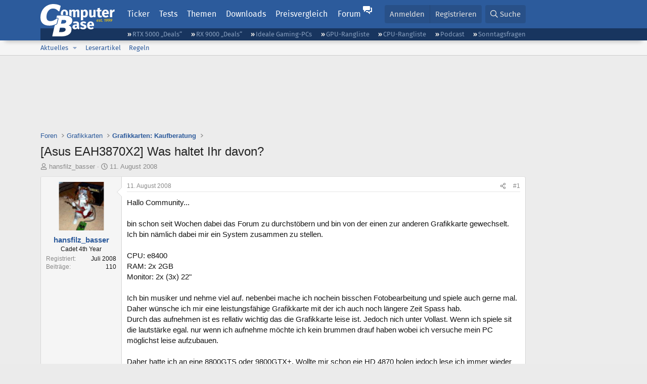

--- FILE ---
content_type: text/html; charset=utf-8
request_url: https://www.computerbase.de/forum/threads/asus-eah3870x2-was-haltet-ihr-davon.457543/
body_size: 24469
content:
<!DOCTYPE html>
<html id="XF" lang="de-DE" dir="LTR"
	data-xf="2.3"
	data-app="public"
	
	
	data-template="thread_view"
	data-container-key="node-50"
	data-content-key="thread-457543"
	data-logged-in="false"
	data-cookie-prefix="xf_"
	data-csrf="1769081694,c0e88fcdb5819b4e4ab1faee61bf590a"
	class="has-no-js template-thread_view default-layout"
	>
<head>
	
	
	

	<meta charset="utf-8" />
	<title>[Asus EAH3870X2] Was haltet Ihr davon? | ComputerBase Forum</title>
	<link rel="manifest" href="/manifest.json">

	<meta http-equiv="X-UA-Compatible" content="IE=Edge" />
	<meta name="viewport" content="width=device-width, initial-scale=1, viewport-fit=cover">

	
		
			
				<meta name="theme-color" media="(prefers-color-scheme: light)" content="#2c5b9c" />
				<meta name="theme-color" media="(prefers-color-scheme: dark)" content="#121212" />
			
		
	

	<meta name="apple-mobile-web-app-title" content="ComputerBase Forum">
	
		<link rel="apple-touch-icon" href="/apple-touch-icon.png">
		

	
		
		<meta name="description" content="Hallo Community...

bin schon seit Wochen dabei das Forum zu durchstöbern und bin von der einen zur anderen Grafikkarte gewechselt. Ich bin nämlich dabei..." />
		<meta property="og:description" content="Hallo Community...

bin schon seit Wochen dabei das Forum zu durchstöbern und bin von der einen zur anderen Grafikkarte gewechselt. Ich bin nämlich dabei mir ein System zusammen zu stellen.

CPU: e8400
RAM: 2x 2GB
Monitor: 2x (3x) 22&quot;

Ich bin musiker und nehme viel auf. nebenbei mache ich..." />
		<meta property="twitter:description" content="Hallo Community...

bin schon seit Wochen dabei das Forum zu durchstöbern und bin von der einen zur anderen Grafikkarte gewechselt. Ich bin nämlich dabei mir ein System zusammen zu stellen.

CPU..." />
	
	
		<meta property="og:url" content="https://www.computerbase.de/forum/threads/asus-eah3870x2-was-haltet-ihr-davon.457543/" />
	
		<link rel="canonical" href="https://www.computerbase.de/forum/threads/asus-eah3870x2-was-haltet-ihr-davon.457543/" />
	

	
		
	
	
	<meta property="og:site_name" content="ComputerBase Forum" />


	
	
		
	
	
	<meta property="og:type" content="website" />


	
	
		
	
	
	
		<meta property="og:title" content="[Asus EAH3870X2] Was haltet Ihr davon?" />
		<meta property="twitter:title" content="[Asus EAH3870X2] Was haltet Ihr davon?" />
	


	
	
	
	
		
	
	
	
		<meta property="og:image" content="https://www.computerbase.de/img/logo-opengraph.png" />
		<meta property="twitter:image" content="https://www.computerbase.de/img/logo-opengraph.png" />
		<meta property="twitter:card" content="summary" />
	


	

	
	
	
		
	
	

	<link rel="stylesheet" href="/forum/css.php?css=public%3Anormalize.css%2Cpublic%3Afa.css%2Cpublic%3Avariations.less%2Cpublic%3Acore.less%2Cpublic%3Aapp.less&amp;s=2&amp;l=2&amp;d=1769074807&amp;k=e270d3b3b8e2930c0e464184c588082ea3954d64" />

	
		<link rel="stylesheet" href="/css/forum.78e4f5e0.css" />
	

	<noscript><link rel="stylesheet" href="/css/noscript.72226d26.css" /></noscript>

	<link rel="stylesheet" href="/forum/css.php?css=public%3Amessage.less&amp;s=2&amp;l=2&amp;d=1769074807&amp;k=bf2505e61251f3fb82d6a6501978d9a12d799b1d" />
<link rel="stylesheet" href="/forum/css.php?css=public%3Ashare_controls.less&amp;s=2&amp;l=2&amp;d=1769074807&amp;k=05f4be69c2b28c86731c3960bcb78392d96244d4" />
<link rel="stylesheet" href="/forum/css.php?css=public%3Astructured_list.less&amp;s=2&amp;l=2&amp;d=1769074807&amp;k=ed0bd0e11eb98f0f1871acc07d04f6e9211c2053" />
<link rel="stylesheet" href="/forum/css.php?css=public%3Aextra.less&amp;s=2&amp;l=2&amp;d=1769074807&amp;k=61acbbd65d8a0f07248901bc140600adb99cc42b" />


	
		<script src="/forum/js/xf/preamble.min.js?_v=04ba9829"></script>
	

	
	<script src="/forum/js/vendor/vendor-compiled.js?_v=04ba9829" defer></script>
	<script src="/forum/js/xf/core-compiled.js?_v=04ba9829" defer></script>

	<script>
		XF.ready(() =>
		{
			XF.extendObject(true, XF.config, {
				// 
				userId: 0,
				enablePush: true,
				pushAppServerKey: 'BGFdJPPXBldsuJSd7i2IHA6zgp+FEZxD2BgS1f1A71ABYSfVI4lAPRPWa1ov1Q9OY+8r6AJD9p4xD42V6mr1Gkw=',
				url: {
					fullBase: 'https://www.computerbase.de/forum/',
					basePath: '/forum/',
					css: '/forum/css.php?css=__SENTINEL__&s=2&l=2&d=1769074807',
					js: '/forum/js/__SENTINEL__?_v=04ba9829',
					icon: '/forum/data/local/icons/__VARIANT__.svg?v=1769074848#__NAME__',
					iconInline: '/forum/styles/fa/__VARIANT__/__NAME__.svg?v=5.15.3',
					keepAlive: '/forum/login/keep-alive'
				},
				cookie: {
					path: '/',
					domain: '',
					prefix: 'xf_',
					secure: true,
					consentMode: 'disabled',
					consented: ["optional","_third_party"]
				},
				cacheKey: 'f3ed7234243583f554e27d349fe769c5',
				csrf: '1769081694,c0e88fcdb5819b4e4ab1faee61bf590a',
				js: {"\/forum\/js\/computerbase\/geizhals-tooltip.js?20181113&_v=04ba9829":true,"\/forum\/js\/computerbase\/core.js?20250103&_v=04ba9829":true},
				fullJs: false,
				css: {"public:message.less":true,"public:share_controls.less":true,"public:structured_list.less":true,"public:extra.less":true},
				time: {
					now: 1769081694,
					today: 1769036400,
					todayDow: 4,
					tomorrow: 1769122800,
					yesterday: 1768950000,
					week: 1768518000,
					month: 1767222000,
					year: 1767222000
				},
				style: {
					light: 'default',
					dark: 'alternate',
					defaultColorScheme: 'light'
				},
				borderSizeFeature: '3px',
				fontAwesomeWeight: 'r',
				enableRtnProtect: true,
				
				enableFormSubmitSticky: true,
				imageOptimization: '0',
				imageOptimizationQuality: 0.85,
				uploadMaxFilesize: 67108864,
				uploadMaxWidth: 3840,
				uploadMaxHeight: 0,
				allowedVideoExtensions: ["m4v","mov","mp4","mp4v","mpeg","mpg","ogv","webm"],
				allowedAudioExtensions: ["m4a","mp3","opus","ogg","wav"],
				shortcodeToEmoji: true,
				visitorCounts: {
					conversations_unread: '0',
					alerts_unviewed: '0',
					total_unread: '0',
					title_count: true,
					icon_indicator: true
				},
				jsMt: {"xf\/action.js":"6fef5b59","xf\/embed.js":"aedcc1b7","xf\/form.js":"aedcc1b7","xf\/structure.js":"6fef5b59","xf\/tooltip.js":"aedcc1b7"},
				jsState: {},
				publicMetadataLogoUrl: 'https://www.computerbase.de/img/logo-opengraph.png',
				publicPushBadgeUrl: 'https://www.computerbase.de/forum/styles/default/xenforo/bell.png'
			})

			XF.extendObject(XF.phrases, {
				// 
				date_x_at_time_y:     "{date} um {time}",
				day_x_at_time_y:      "{day} um {time}",
				yesterday_at_x:       "Gestern um {time}",
				x_minutes_ago:        "Vor {minutes} Minuten",
				one_minute_ago:       "vor 1 Minute",
				a_moment_ago:         "Gerade eben",
				today_at_x:           "Heute um {time}",
				in_a_moment:          "In einem Moment",
				in_a_minute:          "In einer Minute",
				in_x_minutes:         "In {minutes} Minute(n)",
				later_today_at_x:     "heute um {time}",
				tomorrow_at_x:        "Morgen um {time}",
				short_date_x_minutes: "{minutes}m",
				short_date_x_hours:   "{hours}h",
				short_date_x_days:    "{days}d",

				day0: "Sonntag",
				day1: "Montag",
				day2: "Dienstag",
				day3: "Mittwoch",
				day4: "Donnerstag",
				day5: "Freitag",
				day6: "Samstag",

				dayShort0: "So",
				dayShort1: "Mo",
				dayShort2: "Di",
				dayShort3: "Mi",
				dayShort4: "Do",
				dayShort5: "Fr",
				dayShort6: "Sa",

				month0: "Januar",
				month1: "Februar",
				month2: "März",
				month3: "April",
				month4: "Mai",
				month5: "Juni",
				month6: "Juli",
				month7: "August",
				month8: "September",
				month9: "Oktober",
				month10: "November",
				month11: "Dezember",

				active_user_changed_reload_page: "Der aktive Benutzer hat sich geändert. Lade die Seite für die neueste Version neu.",
				server_did_not_respond_in_time_try_again: "Der Server hat nicht rechtzeitig geantwortet. Bitte versuche es erneut.",
				oops_we_ran_into_some_problems: "Oops! Wir sind auf ein Problem gestoßen.",
				oops_we_ran_into_some_problems_more_details_console: "Oops! Wir sind auf ein Problem gestoßen. Bitte versuche es später noch einmal. Weitere Fehlerdetails findest du in der Browserkonsole.",
				file_too_large_to_upload: "Die Datei ist zu groß, um hochgeladen zu werden.",
				uploaded_file_is_too_large_for_server_to_process: "Die hochgeladene Datei ist zu groß, als dass der Server sie verarbeiten könnte.",
				files_being_uploaded_are_you_sure: "Die Dateien werden noch immer hochgeladen. Bist du sicher, dass du dieses Formular abschicken möchtest?",
				attach: "Dateien anhängen",
				rich_text_box: "Rich-Text-Feld",
				close: "Schließen",
				link_copied_to_clipboard: "Link in die Zwischenablage kopiert.",
				text_copied_to_clipboard: "Text wurde in die Zwischenablage kopiert.",
				loading: "Laden…",
				you_have_exceeded_maximum_number_of_selectable_items: "Du hast die maximale Anzahl der auswählbaren Elemente überschritten.",

				processing: "Verarbeitung",
				'processing...': "Verarbeitung…",

				showing_x_of_y_items: "Anzeige von {count} von {total} Element(en)",
				showing_all_items: "Anzeige aller Elemente",
				no_items_to_display: "Keine anzuzeigenden Einträge",

				number_button_up: "Erhöhen",
				number_button_down: "Verringern",

				push_enable_notification_title: "Push-Benachrichtigungen erfolgreich für ComputerBase Forum aktiviert",
				push_enable_notification_body: "Danke für das Einschalten der Push-Benachrichtigungen!",

				pull_down_to_refresh: "Nach unten ziehen zum Aktualisieren",
				release_to_refresh: "Loslassen zum Aktualisieren",
				refreshing: "Aktualisieren…"
			})
		})
	</script>

	<script src="/forum/js/computerbase/geizhals-tooltip.js?20181113&amp;_v=04ba9829" defer></script>
<script src="/forum/js/computerbase/core.js?20250103&amp;_v=04ba9829" defer></script>



	<link rel="manifest" href="/manifest.json">

	
		<link rel="icon" href="/favicon.ico" sizes="32x32" />
		<link rel="icon" href="/favicon.svg" type="image/svg+xml">
	

	
</head>
<body data-template="thread_view">



	

	

	
	

	
		

	<header class="header-wrapper" id="top">
		<div class="block1 header" data-xf-init="sticky-header">
			<a href="#content" class="skip-link">Zum Inhalt</a>

			<div class="header-row">
				<a href="/" class="homepage-link">
					

	

	
		
		

		
	
		
		

		
	

	

	<picture data-variations="{&quot;default&quot;:{&quot;1&quot;:&quot;\/img\/logo-est1999.svg&quot;,&quot;2&quot;:null},&quot;alternate&quot;:{&quot;1&quot;:&quot;\/img\/logo-est1999-orange.svg&quot;,&quot;2&quot;:null}}">
		
		
		

		
			
			
			

			
				<source srcset="/img/logo-est1999-orange.svg" media="(prefers-color-scheme: dark)" />
			
		

		<img src="/img/logo-est1999.svg"  width="147" height="64" alt="ComputerBase"  />
	</picture>


				</a>

				<a href="#navigation" class="mainmenu-button js-toggle-button js-menu-button" data-toggle-method="css">Menü</a>

				<div class="mainmenu-panel" id="navigation">
					<nav class="mainmenu-nav">
						<ul>
							<li><a href="/news/" class="mainmenu__a">Ticker</a></li>
							<li><a href="/artikel/" class="mainmenu__a">Tests</a></li>
							<li><a href="/thema/" class="mainmenu__a mainmenu__a--tags js-toggle-button js-menu-button" data-controls="tags-menu" data-toggle-method="css">Themen</a></li>
							<li><a href="/downloads/" class="mainmenu__a">Downloads</a></li>
							<li><a href="/preisvergleich/" class="mainmenu__a">Preisvergleich</a></li>
							<li><a href="/forum/" class="mainmenu__a mainmenu__a--forum mainmenu__a--selected js-active-menu">Forum</a></li>
						</ul>
					</nav>

					<ul class="tags-menu" id="tags-menu">
	<li><a href="/news/apps/" class="tags-menu__a">Apps</a></li>
<li><a href="/news/arbeitsspeicher/" class="tags-menu__a">Arbeitsspeicher</a></li>
<li><a href="/news/audio-video-foto/" class="tags-menu__a">Audio/Video/Foto</a></li>
<li><a href="/news/betriebssysteme/" class="tags-menu__a">Betriebssysteme</a></li>
<li><a href="/news/gaming/" class="tags-menu__a">Gaming</a></li>
<li><a href="/news/gehaeuse/" class="tags-menu__a">Gehäuse</a></li>
<li><a href="/news/grafikkarten/" class="tags-menu__a">Grafikkarten</a></li>
<li><a href="/news/in-eigener-sache/" class="tags-menu__a">In eigener Sache</a></li>
<li><a href="/news/internet/" class="tags-menu__a">Internet</a></li>
<li><a href="/news/kuehlung/" class="tags-menu__a">Kühlung</a></li>
<li><a href="/news/mainboards/" class="tags-menu__a">Mainboards</a></li>
<li><a href="/news/maeuse/" class="tags-menu__a">Mäuse</a></li>
<li><a href="/news/mobilitaet/" class="tags-menu__a">Mobilität</a></li>
<li><a href="/news/monitore/" class="tags-menu__a">Monitore</a></li>
<li><a href="/news/netzpolitik/" class="tags-menu__a">Netzpolitik</a></li>
<li><a href="/news/netzteile/" class="tags-menu__a">Netzteile</a></li>
<li><a href="/news/notebooks/" class="tags-menu__a">Notebooks</a></li>
<li><a href="/news/pc-systeme/" class="tags-menu__a">PC-Systeme</a></li>
<li><a href="/news/prozessoren/" class="tags-menu__a">Prozessoren</a></li>
<li><a href="/news/smart-home/" class="tags-menu__a">Smart Home</a></li>
<li><a href="/news/smartphones/" class="tags-menu__a">Smartphones</a></li>
<li><a href="/news/storage/" class="tags-menu__a">Storage</a></li>
<li><a href="/news/tablets/" class="tags-menu__a">Tablets</a></li>
<li><a href="/news/tastaturen/" class="tags-menu__a">Tastaturen</a></li>
<li><a href="/news/wearables/" class="tags-menu__a">Wearables</a></li>
<li><a href="/news/wirtschaft/" class="tags-menu__a">Wirtschaft</a></li>

						<li><a href="/thema/" class="tags-menu__a tags-menu__a--all">Alle Themen</a></li>
					</ul>
				</div>

				

				<div class="headermeta headermeta--forum p-nav p-nav-opposite">
					<div class="p-navgroup p-account p-navgroup--guest">
						
							<a href="/forum/login/" class="p-navgroup-link p-navgroup-link--textual p-navgroup-link--logIn"
								data-xf-click="overlay" data-follow-redirects="on">
								<span class="p-navgroup-linkText">Anmelden</span>
							</a>
							
								<a href="/forum/register/" class="p-navgroup-link p-navgroup-link--textual p-navgroup-link--register"
									data-xf-click="overlay" data-follow-redirects="on">
									<span class="p-navgroup-linkText">Registrieren</span>
								</a>
							
						
					</div>

					<div class="p-navgroup p-discovery">
						<a href="/forum/whats-new/"
							class="p-navgroup-link p-navgroup-link--iconic p-navgroup-link--whatsnew"
							aria-label="Aktuelles"
							title="Aktuelles">
							<i aria-hidden="true"></i>
							<span class="p-navgroup-linkText">Aktuelles</span>
						</a>

						
							<a href="/forum/search/?type=post"
								class="p-navgroup-link p-navgroup-link--iconic p-navgroup-link--search"
								data-xf-click="menu"
								data-xf-key="/"
								aria-label="Suche"
								aria-expanded="false"
								aria-haspopup="true"
								title="Suche">
								<i aria-hidden="true"></i>
								<span class="p-navgroup-linkText">Suche</span>
							</a>
							<div class="menu menu--structural menu--wide" data-menu="menu" aria-hidden="true">
								<form action="/forum/search/search" method="post"
									class="menu-content"
									data-xf-init="quick-search">

									<h3 class="menu-header">Suche</h3>
									
									<div class="menu-row">
										
											<div class="inputGroup inputGroup--joined">
												<input type="text" class="input" data-xf-init="search-auto-complete" name="keywords" data-acurl="/forum/search/auto-complete" placeholder="Suche…" aria-label="Suche" data-menu-autofocus="true" />
												
			<select name="constraints" class="js-quickSearch-constraint input" aria-label="Suchen in">
				<option value="">Überall</option>
<option value="{&quot;search_type&quot;:&quot;post&quot;}">Themen</option>
<option value="{&quot;search_type&quot;:&quot;post&quot;,&quot;c&quot;:{&quot;nodes&quot;:[50],&quot;child_nodes&quot;:1}}">Dieses Forum</option>
<option value="{&quot;search_type&quot;:&quot;post&quot;,&quot;c&quot;:{&quot;thread&quot;:457543}}">Dieses Thema</option>

			</select>
		
											</div>
										
									</div>

									
									<div class="menu-row">
										<label class="iconic"><input type="checkbox"  name="c[title_only]" value="1" /><i aria-hidden="true"></i><span class="iconic-label">Nur Titel durchsuchen</span></label>

									</div>
									<div class="menu-row menu-row--search">
										<div class="inputGroup">
											Sortieren nach:
											
			<ul class="inputChoices">
				<li class="inputChoices-choice"><label class="iconic  iconic--radio"><input type="radio" name="order" value="relevance" checked="checked" /><i aria-hidden="true"></i><span class="iconic-label">Relevanz</span></label></li>
<li class="inputChoices-choice"><label class="iconic  iconic--radio"><input type="radio" name="order" value="date" /><i aria-hidden="true"></i><span class="iconic-label">Datum</span></label></li>

			</ul>
		
										</div>
									</div>
									
									<div class="menu-row">
										<div class="inputGroup">
											<span class="inputGroup-text" id="ctrl_search_menu_by_member">Von:</span>
											<input type="text" class="input" name="c[users]" data-xf-init="auto-complete" placeholder="Mitglied" aria-labelledby="ctrl_search_menu_by_member" />
										</div>
									</div>
									<div class="menu-footer">
									<span class="menu-footer-controls">
										<button type="submit" class="button button--icon button--icon--search button--primary"><i class="fa--xf far fa-search "><svg xmlns="http://www.w3.org/2000/svg" role="img" aria-hidden="true" ><use href="/forum/data/local/icons/regular.svg?v=1769074848#search"></use></svg></i><span class="button-text">Suche</span></button>
										<button type="submit" class="button " name="from_search_menu"><span class="button-text">Erweiterte Suche…</span></button>
									</span>
									</div>

									<input type="hidden" name="_xfToken" value="1769081694,c0e88fcdb5819b4e4ab1faee61bf590a" />
								</form>
							</div>
						
					</div>
				</div>

				
			</div>
		</div>
		<div class="block1 subheader">
			<div class="header-row">
				<div class="tagnav">
					<ul class="tagnav__ul">
		<li class="tagnav__li"><a href="/news/grafikkarten/verfuegbarkeit-und-preise-geforce-rtx-5090-und-5080-ab-heute-im-handel-erhaeltlich.91203/" class="tagnav__a">RTX 5000 „Deals“</a></li>
<li class="tagnav__li"><a href="/news/grafikkarten/verfuegbarkeit-und-preise-hier-gibt-es-amd-radeon-rx-9070-xt-und-rx-9070-zu-kaufen.91631/" class="tagnav__a">RX 9000 „Deals“</a></li>
<li class="tagnav__li"><a href="/forum/threads/der-ideale-gaming-pc-spiele-pc-selbst-zusammenstellen.215394/" class="tagnav__a">Ideale Gaming-PCs</a></li>
<li class="tagnav__li"><a href="/artikel/grafikkarten/rangliste.2487/" class="tagnav__a">GPU-Rangliste</a></li>
<li class="tagnav__li"><a href="/artikel/prozessoren/rangliste.89909/" class="tagnav__a">CPU-Rangliste</a></li>
<li class="tagnav__li"><a href="/news/cb-funk/" class="tagnav__a">Podcast</a></li>
<li class="tagnav__li"><a href="/news/sonntagsfrage/" class="tagnav__a">Sonntagsfragen</a></li>

					</ul>
				</div>
			</div>
		</div>
	</header>
	
		
		<div class="block1 block1--forum-nav"><div class="row row--forum-nav js-submenu">

		
			<div class="p-sectionLinks">
				<div class="p-sectionLinks-inner hScroller" data-xf-init="h-scroller">
					<div class="hScroller-scroll">
						<ul class="p-sectionLinks-list">
							
								<li>
									
	<div class="p-navEl " data-has-children="true">
	

		
	
	<a href="/forum/whats-new/posts/"
	class="p-navEl-link p-navEl-link--splitMenu "
	
	
	data-nav-id="whatsNew">Aktuelles</a>


		<a data-xf-key="alt+1"
			data-xf-click="menu"
			data-menu-pos-ref="< .p-navEl"
			class="p-navEl-splitTrigger"
			role="button"
			tabindex="0"
			aria-label="Toggle erweitert"
			aria-expanded="false"
			aria-haspopup="true"></a>

		
	
		<div class="menu menu--structural" data-menu="menu" aria-hidden="true">
			<div class="menu-content">
				
					
	
	
	<a href="/forum/featured/"
	class="menu-linkRow u-indentDepth0 js-offCanvasCopy "
	
	
	data-nav-id="featured">Empfohlene Inhalte</a>

	

				
					
	
	
	<a href="/forum/whats-new/posts/"
	class="menu-linkRow u-indentDepth0 js-offCanvasCopy "
	
	
	data-nav-id="whatsNewPosts">Neue Beiträge</a>

	

				
					
	
	
	<a href="/forum/whats-new/latest-activity"
	class="menu-linkRow u-indentDepth0 js-offCanvasCopy "
	
	
	data-nav-id="latestActivity">Neueste Aktivitäten</a>

	

				
			</div>
		</div>
	
	</div>

								</li>
							
								<li>
									
	<div class="p-navEl " >
	

		
	
	<a href="/forum/leserartikel/"
	class="p-navEl-link "
	
	data-xf-key="alt+2"
	data-nav-id="forumarticle">Leserartikel</a>


		

		
	
	</div>

								</li>
							
								<li>
									
	<div class="p-navEl " >
	

		
	
	<a href="/forum/help/terms/"
	class="p-navEl-link "
	
	data-xf-key="alt+3"
	data-nav-id="rules">Regeln</a>


		

		
	
	</div>

								</li>
							

							
							
							
						</ul>
					</div>
				</div>
			</div>
			

		</div></div>
	
	

	<div class="offCanvasMenu offCanvasMenu--nav js-headerOffCanvasMenu" data-menu="menu" aria-hidden="true" data-ocm-builder="navigation">
		<div class="offCanvasMenu-backdrop" data-menu-close="true"></div>
		<div class="offCanvasMenu-content">
			<div class="offCanvasMenu-header">
				Menü
				<a class="offCanvasMenu-closer" data-menu-close="true" role="button" tabindex="0" aria-label="Schließen"></a>
			</div>
			
				<div class="p-offCanvasRegisterLink">
					<div class="offCanvasMenu-linkHolder">
						<a href="/forum/login/" class="offCanvasMenu-link" data-xf-click="overlay" data-menu-close="true">
							Anmelden
						</a>
					</div>
					<hr class="offCanvasMenu-separator" />
					
						<div class="offCanvasMenu-linkHolder">
							<a href="/forum/register/" class="offCanvasMenu-link" data-xf-click="overlay" data-menu-close="true">
								Registrieren
							</a>
						</div>
						<hr class="offCanvasMenu-separator" />
					
				</div>
			
			<div class="js-offCanvasNavTarget"></div>
			<div class="offCanvasMenu-installBanner js-installPromptContainer" style="display: none;" data-xf-init="install-prompt">
				<div class="offCanvasMenu-installBanner-header">App installieren</div>
				<button type="button" class="button js-installPromptButton"><span class="button-text">Installieren</span></button>
				<template class="js-installTemplateIOS">
					<div class="js-installTemplateContent">
						<div class="overlay-title">So wird die App in iOS installiert</div>
						<div class="block-body">
							<div class="block-row">
								<p>
									Folge dem Video um zu sehen, wie unsere Website als Web-App auf dem Startbildschirm installiert werden kann.
								</p>
								<p style="text-align: center">
									<video src="/forum/styles/default/xenforo/add_to_home.mp4"
										width="280" height="480" autoplay loop muted playsinline></video>
								</p>
								<p>
									<small><strong>Anmerkung:</strong> Diese Funktion ist in einigen Browsern möglicherweise nicht verfügbar.</small>
								</p>
							</div>
						</div>
					</div>
				</template>
			</div>
		</div>
	</div>

	<main class="main main--forum" id="content">
		

		

		
			<div class="block1 block1--forum block1--banner" aria-hidden="true">
				<div class="row row--padding-0 row--forum">
					<div class="adbox adbox-topbanner adbox--with-label" data-slot="topbanner"><div class="adbox__container"><noscript><iframe src="/api/ads?name=noscript&amp;format=728x90" width="728" height="90"></iframe></noscript></div></div>
				</div>
			</div>
		

		
			<div class="block1 block1--forum block1--skyscraper" aria-hidden="true">
				<div class="row row--padding-0 row--forum">
					<div class="adbox adbox-skyscraper-right" data-slot="skyscraper-right"><div class="adbox__container"><noscript><iframe src="/api/ads?name=noscript&amp;format=160x600" width="160" height="600"></iframe></noscript></div></div>
					<div class="adbox adbox-skyscraper-left" data-slot="skyscraper-left"><div class="adbox__container"><noscript><iframe src="/api/ads?name=noscript&amp;format=160x600" width="160" height="600"></iframe></noscript></div></div>
				</div>
			</div>
		

		<div class="block1 block1--forum"><div class="row row--padding-2 row--forum">
			<!--XF:EXTRA_OUTPUT-->

			

			

			
			
	
		<ul class="p-breadcrumbs "
			itemscope itemtype="https://schema.org/BreadcrumbList">
			
				

				
				

				
					
					
	<li itemprop="itemListElement" itemscope itemtype="https://schema.org/ListItem">
		<a href="/forum/" itemprop="item">
			<span itemprop="name">Foren</span>
		</a>
		<meta itemprop="position" content="1" />
	</li>

				

				
				
					
					
	<li itemprop="itemListElement" itemscope itemtype="https://schema.org/ListItem">
		<a href="/forum/#grafikkarten.114" itemprop="item">
			<span itemprop="name">Grafikkarten</span>
		</a>
		<meta itemprop="position" content="2" />
	</li>

				
					
					
	<li itemprop="itemListElement" itemscope itemtype="https://schema.org/ListItem">
		<a href="/forum/forums/grafikkarten-kaufberatung.50/" itemprop="item">
			<span itemprop="name">Grafikkarten: Kaufberatung</span>
		</a>
		<meta itemprop="position" content="3" />
	</li>

				
			
		</ul>
	

			

			
	<noscript class="js-jsWarning"><div class="blockMessage blockMessage--important blockMessage--iconic u-noJsOnly">JavaScript ist deaktiviert. Für eine bessere Darstellung aktiviere bitte JavaScript in deinem Browser, bevor du fortfährst.</div></noscript>

			
	<div class="blockMessage blockMessage--important blockMessage--iconic js-browserWarning" style="display: none">Du verwendest einen veralteten Browser. Es ist möglich, dass diese oder andere Websites nicht korrekt angezeigt werden.<br />Du solltest ein Upgrade durchführen oder einen <a href="https://www.google.com/chrome/browser/" target="_blank">alternativen Browser</a> verwenden.</div>


			
				<div class="p-body-header">
					
						
							<div class="p-title ">
								
									
										<h1 class="p-title-value">[Asus EAH3870X2] Was haltet Ihr davon?</h1>
									
									
								
							</div>
						

						
							<div class="p-description">
	<ul class="listInline listInline--bullet">
		<li>
			<i class="fa--xf far fa-user "><svg xmlns="http://www.w3.org/2000/svg" role="img" ><title>Ersteller</title><use href="/forum/data/local/icons/regular.svg?v=1769074848#user"></use></svg></i>
			<span class="u-srOnly">Ersteller</span>

			<a href="/forum/members/hansfilz_basser.383145/" class="username  u-concealed" dir="auto" data-user-id="383145" data-xf-init="member-tooltip">hansfilz_basser</a>
		</li>
		<li>
			<i class="fa--xf far fa-clock "><svg xmlns="http://www.w3.org/2000/svg" role="img" ><title>Erstellt am</title><use href="/forum/data/local/icons/regular.svg?v=1769074848#clock"></use></svg></i>
			<span class="u-srOnly">Erstellt am</span>

			<a href="/forum/threads/asus-eah3870x2-was-haltet-ihr-davon.457543/" class="u-concealed"><time  class="u-dt" dir="auto" datetime="2008-08-11T21:15:27+0200" data-timestamp="1218482127" data-date="11. August 2008" data-time="21:15" data-short="Aug. &#039;08" title="11. August 2008 um 21:15">11. August 2008</time></a>
		</li>
		
		
		
	</ul>
</div>
						
					
				</div>
			

			<div class="p-body-main  ">
				
				<div class="p-body-contentCol"></div>
				

				

				<div class="p-body-content">
					
					<div class="p-body-pageContent">











	
	
	
		
	
	
	


	
	
	
		
	
	
	


	
	
		
	
	
	


	
	



	












	

	
		
	



















<div class="block block--messages" data-xf-init="" data-type="post" data-href="/forum/inline-mod/" data-search-target="*">

	<span class="u-anchorTarget" id="posts"></span>

	
		
	

	

	<div class="block-outer"></div>

	

	
		
	<div class="block-outer js-threadStatusField"></div>

	

	<div class="block-container lbContainer"
		data-xf-init="lightbox select-to-quote"
		data-message-selector=".js-post"
		data-lb-id="thread-457543"
		data-lb-universal="0">

		<div class="block-body js-replyNewMessageContainer">
			
				
				

					

					
						

	
	

	

	
	<article class="message message--post js-post js-inlineModContainer  "
		data-author="hansfilz_basser"
		data-content="post-4643699"
		id="js-post-4643699"
		>

		

		<span class="u-anchorTarget" id="post-4643699"></span>

		
			<div class="message-inner">
				
					<div class="message-cell message-cell--user">
						
						

	<section class="message-user"
		
		
		>

		

		
		<div class="message-avatar ">
			<div class="message-avatar-wrapper">
				<a href="/forum/members/hansfilz_basser.383145/" class="avatar avatar--m" data-user-id="383145" data-xf-init="member-tooltip">
			<img src="https://pics.computerbase.de/forum/avatars/m/383/383145.jpg?1222266297"  alt="hansfilz_basser" class="avatar-u383145-m" width="96" height="96" loading="lazy" /> 
		</a>
				
			</div>
		</div>
		
		<div class="message-userDetails">
			<h4 class="message-name"><a href="/forum/members/hansfilz_basser.383145/" class="username " dir="auto" data-user-id="383145" data-xf-init="member-tooltip">hansfilz_basser</a></h4>
			
			<h5 class="userTitle message-userTitle" dir="auto">Cadet 4th Year</h5>
			<div class="message-userTitle message-threadStarter"></div>
			
			
			
		</div>
		
			
			
				<div class="message-userExtras">
				
					
						<dl class="pairs pairs--justified">
							<dt>Registriert</dt>
							<dd>Juli 2008</dd>
						</dl>
					
					
						<dl class="pairs pairs--justified">
							<dt>Beiträge</dt>
							<dd>110</dd>
						</dl>
					
					
					
					
					
					
					
					
					
				
				</div>
			
		
		<span class="message-userArrow"></span>
	</section>

					</div>
				

				
					<div class="message-cell message-cell--main">
					
						<div class="message-main js-quickEditTarget">

							
								

	

	<header class="message-attribution message-attribution--split">
		<ul class="message-attribution-main listInline ">
			
			
			<li class="u-concealed">
				<a href="#post-4643699" >
					<time  class="u-dt" dir="auto" datetime="2008-08-11T21:15:27+0200" data-timestamp="1218482127" data-date="11. August 2008" data-time="21:15" data-short="Aug. &#039;08" title="11. August 2008 um 21:15">11. August 2008</time>
				</a>
			</li>
			
		</ul>

		<ul class="message-attribution-opposite message-attribution-opposite--list ">
			
			<li>
				
				<a href="#post-4643699"
					class="message-attribution-gadget"
					data-xf-init="share-tooltip"
					data-href="/forum/posts/4643699/share"
					aria-label="Teilen">
					<i class="fa--xf far fa-share-alt "><svg xmlns="http://www.w3.org/2000/svg" role="img" aria-hidden="true" ><use href="/forum/data/local/icons/regular.svg?v=1769074848#share-alt"></use></svg></i>
				</a>
			</li>
			
				<li class="u-hidden js-embedCopy">
					
	<a href="javascript:"
		data-xf-init="copy-to-clipboard"
		data-copy-text="&lt;div class=&quot;js-xf-embed&quot; data-url=&quot;https://www.computerbase.de/forum&quot; data-content=&quot;post-4643699&quot;&gt;&lt;/div&gt;&lt;script defer src=&quot;https://www.computerbase.de/forum/js/xf/external_embed.js?_v=04ba9829&quot;&gt;&lt;/script&gt;"
		data-success="Einbettungscode HTML in die Zwischenablage kopiert."
		class="">
		<i class="fa--xf far fa-code "><svg xmlns="http://www.w3.org/2000/svg" role="img" aria-hidden="true" ><use href="/forum/data/local/icons/regular.svg?v=1769074848#code"></use></svg></i>
	</a>

				</li>
			
			
			
				<li>
					
					<a href="#post-4643699">
						#1
					</a>
				</li>
			
		</ul>
	</header>

							

							<div class="message-content js-messageContent">
							

								
									
	
	
	

								

								
									
	

	<div class="message-userContent lbContainer js-lbContainer "
		data-lb-id="post-4643699"
		data-lb-caption-desc="hansfilz_basser &middot; 11. August 2008 um 21:15">

		
			

	
	
		
	

	
		
	

		

		<article class="message-body js-selectToQuote">
			
				
			

			<div >
				
					<div class="bbWrapper">Hallo Community...<br />
<br />
bin schon seit Wochen dabei das Forum zu durchstöbern und bin von der einen zur anderen Grafikkarte gewechselt. Ich bin nämlich dabei mir ein System zusammen zu stellen.<br />
<br />
CPU: e8400<br />
RAM: 2x 2GB<br />
Monitor: 2x (3x) 22&quot;<br />
<br />
Ich bin musiker und nehme viel auf. nebenbei mache ich nochein bisschen Fotobearbeitung und spiele auch gerne mal. Daher wünsche ich mir eine leistungsfähige Grafikkarte mit der ich auch noch längere Zeit Spass hab. <br />
Durch das aufnehmen ist es rellativ wichtig das die Grafikkarte leise ist. Jedoch nich unter Vollast. Wenn ich spiele sit die lautstärke egal. nur wenn ich aufnehme möchte ich kein brummen drauf haben wobei ich versuche mein PC möglichst leise aufzubauen.<br />
<br />
Daher hatte ich an eine 8800GTS oder 9800GTX+. Wollte mir schon eie HD 4870 holen jedoch lese ich immer wieder wie laut diese sind.<br />
<br />
Ein weiterer wunsch den ich mir aber leider nicht so richtig erfüllen konnte war es 3 Monitore anzuschließen da ich ein ensprechendes Board/Platz benötige und eine 2te Grafikkarte sehr kostspielig war. Hinzu kommen die allg. bekannten Nachteile. jetzt bin ich aber auf eine Grafikkarte gestoßen die in sich 2 GPUs vereint.<br />
<br />
<a href="http://web.hoh.de/hoh/(S(vuh4c2q1u4xn5o55uvutzwed))/default.aspx?TY=item&amp;ST=1&amp;IT=48477&amp;CT=1309" target="_blank" class="link link--external" rel="nofollow ugc noopener">klick hier</a><br />
<br />
Ich wollte gerne mal von euch wissen ob ihr mit dieser Grafikkarte erfahrungen habt, ob ihre  ihre Lautstärke kennt. Scheint ja ei relativ guter Kühler zu sein. Genauso ist die Frage ob die Leistung mit einer HD4870 mithalten kann.<br />
<br />
Danke für eure bemühungen....<br />
<br />
PS: kleine frage am Rande...wollte bei meinem Gehäuse (dieses kaufe ich mir wohl) <a href="http://web.hoh.de/hoh/(S(vuh4c2q1u4xn5o55uvutzwed))/default.aspx?TY=item&amp;ST=1&amp;IT=56734&amp;CT=5" target="_blank" class="link link--external" rel="nofollow ugc noopener">klick</a> vorne einen Lüfter einbauen. Ich frage mich nur wo die Luft herkommt *G* denn viele Gehäuse sind zugebaut aber bestizen trotzdem vorne einen Lüfter.^^</div>
				
			</div>

			<div class="js-selectToQuoteEnd">&nbsp;</div>
			
				
			
		</article>

		
			

	
	
		
	

	
		
	

		

		
	</div>

								

								
									
	

	
		<div class="message-lastEdit">
			
				Zuletzt bearbeitet: <time  class="u-dt" dir="auto" datetime="2008-08-11T21:18:17+0200" data-timestamp="1218482297" data-date="11. August 2008" data-time="21:18" data-short="Aug. &#039;08" title="11. August 2008 um 21:18">11. August 2008</time>
			

			
		</div>
	

								

								
									
	

								

							
							</div>

							
								
	

	<footer class="message-footer">
		

		

		<div class="reactionsBar js-reactionsList ">
			
		</div>

		<div class="js-historyTarget message-historyTarget toggleTarget" data-href="trigger-href"></div>
	</footer>

							
						</div>

					
					</div>
				
			</div>
		
	</article>

	
	

					

					

					
					
						
							<article class="message message--post postbit-ad ">
								<div class="message-inner">
									<div class="message-cell message-cell--user postbit-ad__cell">
										<div class="ad-label u-smaller u-dimmed"></div>
									</div>
									<div class="message-cell message-cell--main postbit-ad__main">
										
											
											<div class="adbox adbox-rectangle adbox--with-label" data-slot="forum-content-1"><div class="adbox__container"><noscript><iframe src="/api/ads?name=noscript&amp;format=300x250" width="300" height="250"></iframe></noscript></div></div>
										
									</div>
								</div>
							</article>
						
					
				

					

					
						

	
	

	

	
	<article class="message message--post js-post js-inlineModContainer  "
		data-author="BobbyBest"
		data-content="post-4643874"
		id="js-post-4643874"
		itemscope itemtype="https://schema.org/Comment" itemid="https://www.computerbase.de/forum/posts/4643874/">

		
			<meta itemprop="parentItem" itemscope itemid="https://www.computerbase.de/forum/threads/asus-eah3870x2-was-haltet-ihr-davon.457543/" />
			<meta itemprop="name" content="Beitrag #2" />
		

		<span class="u-anchorTarget" id="post-4643874"></span>

		
			<div class="message-inner">
				
					<div class="message-cell message-cell--user">
						
						

	<section class="message-user"
		itemprop="author"
		itemscope itemtype="https://schema.org/Person"
		itemid="https://www.computerbase.de/forum/members/bobbybest.365317/">

		
			<meta itemprop="url" content="https://www.computerbase.de/forum/members/bobbybest.365317/" />
		

		
		<div class="message-avatar ">
			<div class="message-avatar-wrapper">
				<a href="/forum/members/bobbybest.365317/" class="avatar avatar--m" data-user-id="365317" data-xf-init="member-tooltip">
			<img src="https://pics.computerbase.de/forum/avatars/m/365/365317.jpg?1280421810"  alt="BobbyBest" class="avatar-u365317-m" width="96" height="96" loading="lazy" itemprop="image" /> 
		</a>
				
			</div>
		</div>
		
		<div class="message-userDetails">
			<h4 class="message-name"><a href="/forum/members/bobbybest.365317/" class="username " dir="auto" data-user-id="365317" data-xf-init="member-tooltip"><span itemprop="name">BobbyBest</span></a></h4>
			
			<h5 class="userTitle message-userTitle" dir="auto" itemprop="jobTitle">Lt. Commander</h5>
			<div class="message-userTitle message-threadStarter"></div>
			
			
			
		</div>
		
			
			
				<div class="message-userExtras">
				
					
						<dl class="pairs pairs--justified">
							<dt>Registriert</dt>
							<dd>Mai 2008</dd>
						</dl>
					
					
						<dl class="pairs pairs--justified">
							<dt>Beiträge</dt>
							<dd>1.534</dd>
						</dl>
					
					
					
					
					
					
					
					
					
				
				</div>
			
		
		<span class="message-userArrow"></span>
	</section>

					</div>
				

				
					<div class="message-cell message-cell--main">
					
						<div class="message-main js-quickEditTarget">

							
								

	

	<header class="message-attribution message-attribution--split">
		<ul class="message-attribution-main listInline ">
			
			
			<li class="u-concealed">
				<a href="#post-4643874" itemprop="url">
					<time  class="u-dt" dir="auto" datetime="2008-08-11T21:43:11+0200" data-timestamp="1218483791" data-date="11. August 2008" data-time="21:43" data-short="Aug. &#039;08" title="11. August 2008 um 21:43" itemprop="datePublished">11. August 2008</time>
				</a>
			</li>
			
		</ul>

		<ul class="message-attribution-opposite message-attribution-opposite--list ">
			
			<li>
				
				<a href="#post-4643874"
					class="message-attribution-gadget"
					data-xf-init="share-tooltip"
					data-href="/forum/posts/4643874/share"
					aria-label="Teilen">
					<i class="fa--xf far fa-share-alt "><svg xmlns="http://www.w3.org/2000/svg" role="img" aria-hidden="true" ><use href="/forum/data/local/icons/regular.svg?v=1769074848#share-alt"></use></svg></i>
				</a>
			</li>
			
				<li class="u-hidden js-embedCopy">
					
	<a href="javascript:"
		data-xf-init="copy-to-clipboard"
		data-copy-text="&lt;div class=&quot;js-xf-embed&quot; data-url=&quot;https://www.computerbase.de/forum&quot; data-content=&quot;post-4643874&quot;&gt;&lt;/div&gt;&lt;script defer src=&quot;https://www.computerbase.de/forum/js/xf/external_embed.js?_v=04ba9829&quot;&gt;&lt;/script&gt;"
		data-success="Einbettungscode HTML in die Zwischenablage kopiert."
		class="">
		<i class="fa--xf far fa-code "><svg xmlns="http://www.w3.org/2000/svg" role="img" aria-hidden="true" ><use href="/forum/data/local/icons/regular.svg?v=1769074848#code"></use></svg></i>
	</a>

				</li>
			
			
			
				<li>
					
					<a href="#post-4643874">
						#2
					</a>
				</li>
			
		</ul>
	</header>

							

							<div class="message-content js-messageContent">
							

								
									
	
	
	

								

								
									
	

	<div class="message-userContent lbContainer js-lbContainer "
		data-lb-id="post-4643874"
		data-lb-caption-desc="BobbyBest &middot; 11. August 2008 um 21:43">

		

		<article class="message-body js-selectToQuote">
			
				
			

			<div itemprop="text">
				
					<div class="bbWrapper">Die haben alle (sollten alle haben) unter der Front eine Öffnung, da wird die Luft gesaugt.<br />
<br />
Zur GPU:<br />
Wenn es dir so wichtig ist, dass sie leise ist, dann bau doch nen neuen Kühler drauf, nen Accelero S1 + 120er Lüfter für 20 Tacken, dann ist Ruhe im Puf*.<br />
Zu deinem 3 Monitor Problem:<br />
Ich hab mal eine Art DVI-Erweiterung gesehen, mit dem man 3 Monitore (unabhängig) an einen Port anschließen konnte. Bloß fällt mir die Firma und der Name nicht mehr ein.</div>
				
			</div>

			<div class="js-selectToQuoteEnd">&nbsp;</div>
			
				
			
		</article>

		

		
	</div>

								

								
									
	

	

								

								
									
	

								

							
							</div>

							
								
	

	<footer class="message-footer">
		
			<div class="message-microdata" itemprop="interactionStatistic" itemtype="https://schema.org/InteractionCounter" itemscope>
				<meta itemprop="userInteractionCount" content="0" />
				<meta itemprop="interactionType" content="https://schema.org/LikeAction" />
			</div>
		

		

		<div class="reactionsBar js-reactionsList ">
			
		</div>

		<div class="js-historyTarget message-historyTarget toggleTarget" data-href="trigger-href"></div>
	</footer>

							
						</div>

					
					</div>
				
			</div>
		
	</article>

	
	

					

					

					
					
				

					

					
						

	
	

	

	
	<article class="message message--post js-post js-inlineModContainer  "
		data-author="AD_ELEMINATOR"
		data-content="post-4643883"
		id="js-post-4643883"
		itemscope itemtype="https://schema.org/Comment" itemid="https://www.computerbase.de/forum/posts/4643883/">

		
			<meta itemprop="parentItem" itemscope itemid="https://www.computerbase.de/forum/threads/asus-eah3870x2-was-haltet-ihr-davon.457543/" />
			<meta itemprop="name" content="Beitrag #3" />
		

		<span class="u-anchorTarget" id="post-4643883"></span>

		
			<div class="message-inner">
				
					<div class="message-cell message-cell--user">
						
						

	<section class="message-user"
		itemprop="author"
		itemscope itemtype="https://schema.org/Person"
		itemid="https://www.computerbase.de/forum/members/ad_eleminator.330555/">

		
			<meta itemprop="url" content="https://www.computerbase.de/forum/members/ad_eleminator.330555/" />
		

		
		<div class="message-avatar ">
			<div class="message-avatar-wrapper">
				<a href="/forum/members/ad_eleminator.330555/" class="avatar avatar--m avatar--default avatar--default--dynamic" data-user-id="330555" data-xf-init="member-tooltip" style="background-color: #33cccc; color: #0f3d3d">
			<span class="avatar-u330555-m" role="img" aria-label="AD_ELEMINATOR">A</span> 
		</a>
				
			</div>
		</div>
		
		<div class="message-userDetails">
			<h4 class="message-name"><a href="/forum/members/ad_eleminator.330555/" class="username " dir="auto" data-user-id="330555" data-xf-init="member-tooltip"><span itemprop="name">AD_ELEMINATOR</span></a></h4>
			
			<h5 class="userTitle message-userTitle" dir="auto" itemprop="jobTitle">Ensign</h5>
			<div class="message-userTitle message-threadStarter"></div>
			
			
			
		</div>
		
			
			
				<div class="message-userExtras">
				
					
						<dl class="pairs pairs--justified">
							<dt>Registriert</dt>
							<dd>Jan. 2008</dd>
						</dl>
					
					
						<dl class="pairs pairs--justified">
							<dt>Beiträge</dt>
							<dd>129</dd>
						</dl>
					
					
					
					
					
					
					
					
					
				
				</div>
			
		
		<span class="message-userArrow"></span>
	</section>

					</div>
				

				
					<div class="message-cell message-cell--main">
					
						<div class="message-main js-quickEditTarget">

							
								

	

	<header class="message-attribution message-attribution--split">
		<ul class="message-attribution-main listInline ">
			
			
			<li class="u-concealed">
				<a href="#post-4643883" itemprop="url">
					<time  class="u-dt" dir="auto" datetime="2008-08-11T21:43:51+0200" data-timestamp="1218483831" data-date="11. August 2008" data-time="21:43" data-short="Aug. &#039;08" title="11. August 2008 um 21:43" itemprop="datePublished">11. August 2008</time>
				</a>
			</li>
			
		</ul>

		<ul class="message-attribution-opposite message-attribution-opposite--list ">
			
			<li>
				
				<a href="#post-4643883"
					class="message-attribution-gadget"
					data-xf-init="share-tooltip"
					data-href="/forum/posts/4643883/share"
					aria-label="Teilen">
					<i class="fa--xf far fa-share-alt "><svg xmlns="http://www.w3.org/2000/svg" role="img" aria-hidden="true" ><use href="/forum/data/local/icons/regular.svg?v=1769074848#share-alt"></use></svg></i>
				</a>
			</li>
			
				<li class="u-hidden js-embedCopy">
					
	<a href="javascript:"
		data-xf-init="copy-to-clipboard"
		data-copy-text="&lt;div class=&quot;js-xf-embed&quot; data-url=&quot;https://www.computerbase.de/forum&quot; data-content=&quot;post-4643883&quot;&gt;&lt;/div&gt;&lt;script defer src=&quot;https://www.computerbase.de/forum/js/xf/external_embed.js?_v=04ba9829&quot;&gt;&lt;/script&gt;"
		data-success="Einbettungscode HTML in die Zwischenablage kopiert."
		class="">
		<i class="fa--xf far fa-code "><svg xmlns="http://www.w3.org/2000/svg" role="img" aria-hidden="true" ><use href="/forum/data/local/icons/regular.svg?v=1769074848#code"></use></svg></i>
	</a>

				</li>
			
			
			
				<li>
					
					<a href="#post-4643883">
						#3
					</a>
				</li>
			
		</ul>
	</header>

							

							<div class="message-content js-messageContent">
							

								
									
	
	
	

								

								
									
	

	<div class="message-userContent lbContainer js-lbContainer "
		data-lb-id="post-4643883"
		data-lb-caption-desc="AD_ELEMINATOR &middot; 11. August 2008 um 21:43">

		

		<article class="message-body js-selectToQuote">
			
				
			

			<div itemprop="text">
				
					<div class="bbWrapper">Also im Idle sind beide Karten, also 4870 und 3870 X2 leise und sollten nicht weiter stören. Ein gut durchlüftetes Gehäuse vorrausgesetzt. 2-3 Gehäuselüfter können da Wunder wirken. Im 3D-Modus scheint die 4870 allerdings eine höhere Temperatur zu haben. Zumindest dreht der Lüfter früher auf. Das ist aber auch wieder von dem Hersteller abhängig. Ich hatte zum einen die HIS 3870 X2 und die Asus 4870. Ich würde in Anbetracht der Leistung in jedem Fall zu der 4870 greifen. <br />
Denn diese ist nicht auf die Unterstützung von Crossfire angewiesen und Microruckler fallen auch vom Tisch. Allerdings wäre dein 3 Monitor-Wunsch nur mit einer 2. Graka oder einem Signalsplitter möglich.</div>
				
			</div>

			<div class="js-selectToQuoteEnd">&nbsp;</div>
			
				
			
		</article>

		

		
	</div>

								

								
									
	

	
		<div class="message-lastEdit">
			
				Zuletzt bearbeitet: <time  class="u-dt" dir="auto" datetime="2008-08-11T21:48:19+0200" data-timestamp="1218484099" data-date="11. August 2008" data-time="21:48" data-short="Aug. &#039;08" title="11. August 2008 um 21:48" itemprop="dateModified">11. August 2008</time>
			

			
		</div>
	

								

								
									
	

								

							
							</div>

							
								
	

	<footer class="message-footer">
		
			<div class="message-microdata" itemprop="interactionStatistic" itemtype="https://schema.org/InteractionCounter" itemscope>
				<meta itemprop="userInteractionCount" content="0" />
				<meta itemprop="interactionType" content="https://schema.org/LikeAction" />
			</div>
		

		

		<div class="reactionsBar js-reactionsList ">
			
		</div>

		<div class="js-historyTarget message-historyTarget toggleTarget" data-href="trigger-href"></div>
	</footer>

							
						</div>

					
					</div>
				
			</div>
		
	</article>

	
	

					

					

					
					
				

					

					
						

	
	

	

	
	<article class="message message--post js-post js-inlineModContainer  "
		data-author="Sniffels"
		data-content="post-4643904"
		id="js-post-4643904"
		itemscope itemtype="https://schema.org/Comment" itemid="https://www.computerbase.de/forum/posts/4643904/">

		
			<meta itemprop="parentItem" itemscope itemid="https://www.computerbase.de/forum/threads/asus-eah3870x2-was-haltet-ihr-davon.457543/" />
			<meta itemprop="name" content="Beitrag #4" />
		

		<span class="u-anchorTarget" id="post-4643904"></span>

		
			<div class="message-inner">
				
					<div class="message-cell message-cell--user">
						
						

	<section class="message-user"
		itemprop="author"
		itemscope itemtype="https://schema.org/Person"
		itemid="https://www.computerbase.de/forum/members/sniffels.376335/">

		
			<meta itemprop="url" content="https://www.computerbase.de/forum/members/sniffels.376335/" />
		

		
		<div class="message-avatar ">
			<div class="message-avatar-wrapper">
				<a href="/forum/members/sniffels.376335/" class="avatar avatar--m" data-user-id="376335" data-xf-init="member-tooltip">
			<img src="https://pics.computerbase.de/forum/avatars/m/376/376335.jpg?1215700556"  alt="Sniffels" class="avatar-u376335-m" width="96" height="96" loading="lazy" itemprop="image" /> 
		</a>
				
			</div>
		</div>
		
		<div class="message-userDetails">
			<h4 class="message-name"><a href="/forum/members/sniffels.376335/" class="username " dir="auto" data-user-id="376335" data-xf-init="member-tooltip"><span itemprop="name">Sniffels</span></a></h4>
			
			<h5 class="userTitle message-userTitle" dir="auto" itemprop="jobTitle">Lt. Junior Grade</h5>
			<div class="message-userTitle message-threadStarter"></div>
			
			
			
		</div>
		
			
			
				<div class="message-userExtras">
				
					
						<dl class="pairs pairs--justified">
							<dt>Registriert</dt>
							<dd>Juni 2008</dd>
						</dl>
					
					
						<dl class="pairs pairs--justified">
							<dt>Beiträge</dt>
							<dd>281</dd>
						</dl>
					
					
					
					
					
					
					
					
					
				
				</div>
			
		
		<span class="message-userArrow"></span>
	</section>

					</div>
				

				
					<div class="message-cell message-cell--main">
					
						<div class="message-main js-quickEditTarget">

							
								

	

	<header class="message-attribution message-attribution--split">
		<ul class="message-attribution-main listInline ">
			
			
			<li class="u-concealed">
				<a href="#post-4643904" itemprop="url">
					<time  class="u-dt" dir="auto" datetime="2008-08-11T21:46:28+0200" data-timestamp="1218483988" data-date="11. August 2008" data-time="21:46" data-short="Aug. &#039;08" title="11. August 2008 um 21:46" itemprop="datePublished">11. August 2008</time>
				</a>
			</li>
			
		</ul>

		<ul class="message-attribution-opposite message-attribution-opposite--list ">
			
			<li>
				
				<a href="#post-4643904"
					class="message-attribution-gadget"
					data-xf-init="share-tooltip"
					data-href="/forum/posts/4643904/share"
					aria-label="Teilen">
					<i class="fa--xf far fa-share-alt "><svg xmlns="http://www.w3.org/2000/svg" role="img" aria-hidden="true" ><use href="/forum/data/local/icons/regular.svg?v=1769074848#share-alt"></use></svg></i>
				</a>
			</li>
			
				<li class="u-hidden js-embedCopy">
					
	<a href="javascript:"
		data-xf-init="copy-to-clipboard"
		data-copy-text="&lt;div class=&quot;js-xf-embed&quot; data-url=&quot;https://www.computerbase.de/forum&quot; data-content=&quot;post-4643904&quot;&gt;&lt;/div&gt;&lt;script defer src=&quot;https://www.computerbase.de/forum/js/xf/external_embed.js?_v=04ba9829&quot;&gt;&lt;/script&gt;"
		data-success="Einbettungscode HTML in die Zwischenablage kopiert."
		class="">
		<i class="fa--xf far fa-code "><svg xmlns="http://www.w3.org/2000/svg" role="img" aria-hidden="true" ><use href="/forum/data/local/icons/regular.svg?v=1769074848#code"></use></svg></i>
	</a>

				</li>
			
			
			
				<li>
					
					<a href="#post-4643904">
						#4
					</a>
				</li>
			
		</ul>
	</header>

							

							<div class="message-content js-messageContent">
							

								
									
	
	
	

								

								
									
	

	<div class="message-userContent lbContainer js-lbContainer "
		data-lb-id="post-4643904"
		data-lb-caption-desc="Sniffels &middot; 11. August 2008 um 21:46">

		

		<article class="message-body js-selectToQuote">
			
				
			

			<div itemprop="text">
				
					<div class="bbWrapper">1. Die Karte gibts in anderen Shop für 160€ und <br />
2. Ist sie Nicht mehr zeit gemäß.<br />
3. Du kannst an die Graka ebenfalls nur 2 Monitore anschließen.<br />
<br />
Aber die Idee nit einen Switch ist nicht schlecht.</div>
				
			</div>

			<div class="js-selectToQuoteEnd">&nbsp;</div>
			
				
			
		</article>

		

		
	</div>

								

								
									
	

	

								

								
									
	
		
			<aside class="message-signature">
			
				<div class="bbWrapper"><span style="font-family: 'Fixedsys'"><span style="font-family: 'System'">Wer immer tut, was er schon kann, bleibt immer das, was er schon ist.</span></span></div>
			
			</aside>
		
	

								

							
							</div>

							
								
	

	<footer class="message-footer">
		
			<div class="message-microdata" itemprop="interactionStatistic" itemtype="https://schema.org/InteractionCounter" itemscope>
				<meta itemprop="userInteractionCount" content="0" />
				<meta itemprop="interactionType" content="https://schema.org/LikeAction" />
			</div>
		

		

		<div class="reactionsBar js-reactionsList ">
			
		</div>

		<div class="js-historyTarget message-historyTarget toggleTarget" data-href="trigger-href"></div>
	</footer>

							
						</div>

					
					</div>
				
			</div>
		
	</article>

	
	

					

					

					
					
				

					

					
						

	
	

	

	
	<article class="message message--post js-post js-inlineModContainer  "
		data-author="moneymaker4ever"
		data-content="post-4643918"
		id="js-post-4643918"
		itemscope itemtype="https://schema.org/Comment" itemid="https://www.computerbase.de/forum/posts/4643918/">

		
			<meta itemprop="parentItem" itemscope itemid="https://www.computerbase.de/forum/threads/asus-eah3870x2-was-haltet-ihr-davon.457543/" />
			<meta itemprop="name" content="Beitrag #5" />
		

		<span class="u-anchorTarget" id="post-4643918"></span>

		
			<div class="message-inner">
				
					<div class="message-cell message-cell--user">
						
						

	<section class="message-user"
		itemprop="author"
		itemscope itemtype="https://schema.org/Person"
		itemid="https://www.computerbase.de/forum/members/moneymaker4ever.353290/">

		
			<meta itemprop="url" content="https://www.computerbase.de/forum/members/moneymaker4ever.353290/" />
		

		
		<div class="message-avatar ">
			<div class="message-avatar-wrapper">
				<a href="/forum/members/moneymaker4ever.353290/" class="avatar avatar--m" data-user-id="353290" data-xf-init="member-tooltip">
			<img src="https://pics.computerbase.de/forum/avatars/m/353/353290.jpg?1681725114" srcset="https://pics.computerbase.de/forum/avatars/l/353/353290.jpg?1681725114 2x" alt="moneymaker4ever" class="avatar-u353290-m" width="96" height="96" loading="lazy" itemprop="image" /> 
		</a>
				
			</div>
		</div>
		
		<div class="message-userDetails">
			<h4 class="message-name"><a href="/forum/members/moneymaker4ever.353290/" class="username " dir="auto" data-user-id="353290" data-xf-init="member-tooltip"><span itemprop="name">moneymaker4ever</span></a></h4>
			
			<h5 class="userTitle message-userTitle" dir="auto" itemprop="jobTitle">Commodore</h5>
			<div class="message-userTitle message-threadStarter"></div>
			
			
			
		</div>
		
			
			
				<div class="message-userExtras">
				
					
						<dl class="pairs pairs--justified">
							<dt>Registriert</dt>
							<dd>März 2008</dd>
						</dl>
					
					
						<dl class="pairs pairs--justified">
							<dt>Beiträge</dt>
							<dd>4.179</dd>
						</dl>
					
					
					
					
					
					
					
					
					
				
				</div>
			
		
		<span class="message-userArrow"></span>
	</section>

					</div>
				

				
					<div class="message-cell message-cell--main">
					
						<div class="message-main js-quickEditTarget">

							
								

	

	<header class="message-attribution message-attribution--split">
		<ul class="message-attribution-main listInline ">
			
			
			<li class="u-concealed">
				<a href="#post-4643918" itemprop="url">
					<time  class="u-dt" dir="auto" datetime="2008-08-11T21:49:15+0200" data-timestamp="1218484155" data-date="11. August 2008" data-time="21:49" data-short="Aug. &#039;08" title="11. August 2008 um 21:49" itemprop="datePublished">11. August 2008</time>
				</a>
			</li>
			
		</ul>

		<ul class="message-attribution-opposite message-attribution-opposite--list ">
			
			<li>
				
				<a href="#post-4643918"
					class="message-attribution-gadget"
					data-xf-init="share-tooltip"
					data-href="/forum/posts/4643918/share"
					aria-label="Teilen">
					<i class="fa--xf far fa-share-alt "><svg xmlns="http://www.w3.org/2000/svg" role="img" aria-hidden="true" ><use href="/forum/data/local/icons/regular.svg?v=1769074848#share-alt"></use></svg></i>
				</a>
			</li>
			
				<li class="u-hidden js-embedCopy">
					
	<a href="javascript:"
		data-xf-init="copy-to-clipboard"
		data-copy-text="&lt;div class=&quot;js-xf-embed&quot; data-url=&quot;https://www.computerbase.de/forum&quot; data-content=&quot;post-4643918&quot;&gt;&lt;/div&gt;&lt;script defer src=&quot;https://www.computerbase.de/forum/js/xf/external_embed.js?_v=04ba9829&quot;&gt;&lt;/script&gt;"
		data-success="Einbettungscode HTML in die Zwischenablage kopiert."
		class="">
		<i class="fa--xf far fa-code "><svg xmlns="http://www.w3.org/2000/svg" role="img" aria-hidden="true" ><use href="/forum/data/local/icons/regular.svg?v=1769074848#code"></use></svg></i>
	</a>

				</li>
			
			
			
				<li>
					
					<a href="#post-4643918">
						#5
					</a>
				</li>
			
		</ul>
	</header>

							

							<div class="message-content js-messageContent">
							

								
									
	
	
	

								

								
									
	

	<div class="message-userContent lbContainer js-lbContainer "
		data-lb-id="post-4643918"
		data-lb-caption-desc="moneymaker4ever &middot; 11. August 2008 um 21:49">

		

		<article class="message-body js-selectToQuote">
			
				
			

			<div itemprop="text">
				
					<div class="bbWrapper">so ein switch heißt : matrox triple head to go. in der neusten version/mit der neusten firmware kann man auch 3 22&quot;er anschließen und benutzen</div>
				
			</div>

			<div class="js-selectToQuoteEnd">&nbsp;</div>
			
				
			
		</article>

		

		
	</div>

								

								
									
	

	

								

								
									
	
		
			<aside class="message-signature">
			
				<div class="bbWrapper"><div style="text-align: center"><br />&#8203;</div></div>
			
			</aside>
		
	

								

							
							</div>

							
								
	

	<footer class="message-footer">
		
			<div class="message-microdata" itemprop="interactionStatistic" itemtype="https://schema.org/InteractionCounter" itemscope>
				<meta itemprop="userInteractionCount" content="0" />
				<meta itemprop="interactionType" content="https://schema.org/LikeAction" />
			</div>
		

		

		<div class="reactionsBar js-reactionsList ">
			
		</div>

		<div class="js-historyTarget message-historyTarget toggleTarget" data-href="trigger-href"></div>
	</footer>

							
						</div>

					
					</div>
				
			</div>
		
	</article>

	
	

					

					

					
					
				

					

					
						

	
	

	

	
	<article class="message message--post js-post js-inlineModContainer  "
		data-author="AD_ELEMINATOR"
		data-content="post-4643933"
		id="js-post-4643933"
		itemscope itemtype="https://schema.org/Comment" itemid="https://www.computerbase.de/forum/posts/4643933/">

		
			<meta itemprop="parentItem" itemscope itemid="https://www.computerbase.de/forum/threads/asus-eah3870x2-was-haltet-ihr-davon.457543/" />
			<meta itemprop="name" content="Beitrag #6" />
		

		<span class="u-anchorTarget" id="post-4643933"></span>

		
			<div class="message-inner">
				
					<div class="message-cell message-cell--user">
						
						

	<section class="message-user"
		itemprop="author"
		itemscope itemtype="https://schema.org/Person"
		itemid="https://www.computerbase.de/forum/members/ad_eleminator.330555/">

		
			<meta itemprop="url" content="https://www.computerbase.de/forum/members/ad_eleminator.330555/" />
		

		
		<div class="message-avatar ">
			<div class="message-avatar-wrapper">
				<a href="/forum/members/ad_eleminator.330555/" class="avatar avatar--m avatar--default avatar--default--dynamic" data-user-id="330555" data-xf-init="member-tooltip" style="background-color: #33cccc; color: #0f3d3d">
			<span class="avatar-u330555-m" role="img" aria-label="AD_ELEMINATOR">A</span> 
		</a>
				
			</div>
		</div>
		
		<div class="message-userDetails">
			<h4 class="message-name"><a href="/forum/members/ad_eleminator.330555/" class="username " dir="auto" data-user-id="330555" data-xf-init="member-tooltip"><span itemprop="name">AD_ELEMINATOR</span></a></h4>
			
			<h5 class="userTitle message-userTitle" dir="auto" itemprop="jobTitle">Ensign</h5>
			<div class="message-userTitle message-threadStarter"></div>
			
			
			
		</div>
		
			
			
				<div class="message-userExtras">
				
					
						<dl class="pairs pairs--justified">
							<dt>Registriert</dt>
							<dd>Jan. 2008</dd>
						</dl>
					
					
						<dl class="pairs pairs--justified">
							<dt>Beiträge</dt>
							<dd>129</dd>
						</dl>
					
					
					
					
					
					
					
					
					
				
				</div>
			
		
		<span class="message-userArrow"></span>
	</section>

					</div>
				

				
					<div class="message-cell message-cell--main">
					
						<div class="message-main js-quickEditTarget">

							
								

	

	<header class="message-attribution message-attribution--split">
		<ul class="message-attribution-main listInline ">
			
			
			<li class="u-concealed">
				<a href="#post-4643933" itemprop="url">
					<time  class="u-dt" dir="auto" datetime="2008-08-11T21:51:25+0200" data-timestamp="1218484285" data-date="11. August 2008" data-time="21:51" data-short="Aug. &#039;08" title="11. August 2008 um 21:51" itemprop="datePublished">11. August 2008</time>
				</a>
			</li>
			
		</ul>

		<ul class="message-attribution-opposite message-attribution-opposite--list ">
			
			<li>
				
				<a href="#post-4643933"
					class="message-attribution-gadget"
					data-xf-init="share-tooltip"
					data-href="/forum/posts/4643933/share"
					aria-label="Teilen">
					<i class="fa--xf far fa-share-alt "><svg xmlns="http://www.w3.org/2000/svg" role="img" aria-hidden="true" ><use href="/forum/data/local/icons/regular.svg?v=1769074848#share-alt"></use></svg></i>
				</a>
			</li>
			
				<li class="u-hidden js-embedCopy">
					
	<a href="javascript:"
		data-xf-init="copy-to-clipboard"
		data-copy-text="&lt;div class=&quot;js-xf-embed&quot; data-url=&quot;https://www.computerbase.de/forum&quot; data-content=&quot;post-4643933&quot;&gt;&lt;/div&gt;&lt;script defer src=&quot;https://www.computerbase.de/forum/js/xf/external_embed.js?_v=04ba9829&quot;&gt;&lt;/script&gt;"
		data-success="Einbettungscode HTML in die Zwischenablage kopiert."
		class="">
		<i class="fa--xf far fa-code "><svg xmlns="http://www.w3.org/2000/svg" role="img" aria-hidden="true" ><use href="/forum/data/local/icons/regular.svg?v=1769074848#code"></use></svg></i>
	</a>

				</li>
			
			
			
				<li>
					
					<a href="#post-4643933">
						#6
					</a>
				</li>
			
		</ul>
	</header>

							

							<div class="message-content js-messageContent">
							

								
									
	
	
	

								

								
									
	

	<div class="message-userContent lbContainer js-lbContainer "
		data-lb-id="post-4643933"
		data-lb-caption-desc="AD_ELEMINATOR &middot; 11. August 2008 um 21:51">

		

		<article class="message-body js-selectToQuote">
			
				
			

			<div itemprop="text">
				
					<div class="bbWrapper">Ich glaube Matrox produziert so Signalsplitter. Da wird dann einfach die Auflösung in x-Richtung entsprechend verdoppelt und dann auf mehrere Monitore verteilt. Könnte mir allerdings vorstellen das dann Probleme mit dem Desktop gibt, wenn du zum Beispiel ein Fenster maximierst.<br />
<br />
Edit: da war wohl einer schneller als ich</div>
				
			</div>

			<div class="js-selectToQuoteEnd">&nbsp;</div>
			
				
			
		</article>

		

		
	</div>

								

								
									
	

	

								

								
									
	

								

							
							</div>

							
								
	

	<footer class="message-footer">
		
			<div class="message-microdata" itemprop="interactionStatistic" itemtype="https://schema.org/InteractionCounter" itemscope>
				<meta itemprop="userInteractionCount" content="0" />
				<meta itemprop="interactionType" content="https://schema.org/LikeAction" />
			</div>
		

		

		<div class="reactionsBar js-reactionsList ">
			
		</div>

		<div class="js-historyTarget message-historyTarget toggleTarget" data-href="trigger-href"></div>
	</footer>

							
						</div>

					
					</div>
				
			</div>
		
	</article>

	
	

					

					

					
					
				

					

					
						

	
	

	

	
	<article class="message message--post js-post js-inlineModContainer  "
		data-author="habakuck1991"
		data-content="post-4643939"
		id="js-post-4643939"
		itemscope itemtype="https://schema.org/Comment" itemid="https://www.computerbase.de/forum/posts/4643939/">

		
			<meta itemprop="parentItem" itemscope itemid="https://www.computerbase.de/forum/threads/asus-eah3870x2-was-haltet-ihr-davon.457543/" />
			<meta itemprop="name" content="Beitrag #7" />
		

		<span class="u-anchorTarget" id="post-4643939"></span>

		
			<div class="message-inner">
				
					<div class="message-cell message-cell--user">
						
						

	<section class="message-user"
		itemprop="author"
		itemscope itemtype="https://schema.org/Person"
		itemid="https://www.computerbase.de/forum/members/habakuck1991.324497/">

		
			<meta itemprop="url" content="https://www.computerbase.de/forum/members/habakuck1991.324497/" />
		

		
		<div class="message-avatar ">
			<div class="message-avatar-wrapper">
				<a href="/forum/members/habakuck1991.324497/" class="avatar avatar--m avatar--default avatar--default--dynamic" data-user-id="324497" data-xf-init="member-tooltip" style="background-color: #339999; color: #061313">
			<span class="avatar-u324497-m" role="img" aria-label="habakuck1991">H</span> 
		</a>
				
			</div>
		</div>
		
		<div class="message-userDetails">
			<h4 class="message-name"><a href="/forum/members/habakuck1991.324497/" class="username " dir="auto" data-user-id="324497" data-xf-init="member-tooltip"><span itemprop="name">habakuck1991</span></a></h4>
			
			<h5 class="userTitle message-userTitle" dir="auto" itemprop="jobTitle">Cadet 4th Year</h5>
			<div class="message-userTitle message-threadStarter"></div>
			
			
			
		</div>
		
			
			
				<div class="message-userExtras">
				
					
						<dl class="pairs pairs--justified">
							<dt>Registriert</dt>
							<dd>Dez. 2007</dd>
						</dl>
					
					
						<dl class="pairs pairs--justified">
							<dt>Beiträge</dt>
							<dd>65</dd>
						</dl>
					
					
					
					
					
					
					
					
					
				
				</div>
			
		
		<span class="message-userArrow"></span>
	</section>

					</div>
				

				
					<div class="message-cell message-cell--main">
					
						<div class="message-main js-quickEditTarget">

							
								

	

	<header class="message-attribution message-attribution--split">
		<ul class="message-attribution-main listInline ">
			
			
			<li class="u-concealed">
				<a href="#post-4643939" itemprop="url">
					<time  class="u-dt" dir="auto" datetime="2008-08-11T21:51:56+0200" data-timestamp="1218484316" data-date="11. August 2008" data-time="21:51" data-short="Aug. &#039;08" title="11. August 2008 um 21:51" itemprop="datePublished">11. August 2008</time>
				</a>
			</li>
			
		</ul>

		<ul class="message-attribution-opposite message-attribution-opposite--list ">
			
			<li>
				
				<a href="#post-4643939"
					class="message-attribution-gadget"
					data-xf-init="share-tooltip"
					data-href="/forum/posts/4643939/share"
					aria-label="Teilen">
					<i class="fa--xf far fa-share-alt "><svg xmlns="http://www.w3.org/2000/svg" role="img" aria-hidden="true" ><use href="/forum/data/local/icons/regular.svg?v=1769074848#share-alt"></use></svg></i>
				</a>
			</li>
			
				<li class="u-hidden js-embedCopy">
					
	<a href="javascript:"
		data-xf-init="copy-to-clipboard"
		data-copy-text="&lt;div class=&quot;js-xf-embed&quot; data-url=&quot;https://www.computerbase.de/forum&quot; data-content=&quot;post-4643939&quot;&gt;&lt;/div&gt;&lt;script defer src=&quot;https://www.computerbase.de/forum/js/xf/external_embed.js?_v=04ba9829&quot;&gt;&lt;/script&gt;"
		data-success="Einbettungscode HTML in die Zwischenablage kopiert."
		class="">
		<i class="fa--xf far fa-code "><svg xmlns="http://www.w3.org/2000/svg" role="img" aria-hidden="true" ><use href="/forum/data/local/icons/regular.svg?v=1769074848#code"></use></svg></i>
	</a>

				</li>
			
			
			
				<li>
					
					<a href="#post-4643939">
						#7
					</a>
				</li>
			
		</ul>
	</header>

							

							<div class="message-content js-messageContent">
							

								
									
	
	
	

								

								
									
	

	<div class="message-userContent lbContainer js-lbContainer "
		data-lb-id="post-4643939"
		data-lb-caption-desc="habakuck1991 &middot; 11. August 2008 um 21:51">

		

		<article class="message-body js-selectToQuote">
			
				
			

			<div itemprop="text">
				
					<div class="bbWrapper">von diesem billiggehäuse. würde ich dir eher abraten für knappe 45€ bekommst du ein ordentliches sharkoo rebel 9 value edition <a href="http://www.caseking.de/shop/catalog/Gehaeuse/Sharkoon/Sharkoon-Rebel-9-Value-Edition-black::6514.html" target="_blank" class="link link--external" rel="nofollow ugc noopener">http://www.caseking.de/shop/catalog/Gehaeuse/Sharkoon/Sharkoon-Rebel-9-Value-Edition-black::6514.html</a><br />
sieht mit dem mesh-gitter schicker aus und hat schon zahlreiche lüfter vorinstalliert.<br />
<br />
und wegen der grafikkarte, würde ich eventuell zur hd4870 greifen, wenn die dir wirklich zu laut ist, zur hd4850<br />
<br />
mfg habakuck</div>
				
			</div>

			<div class="js-selectToQuoteEnd">&nbsp;</div>
			
				
			
		</article>

		

		
	</div>

								

								
									
	

	

								

								
									
	

								

							
							</div>

							
								
	

	<footer class="message-footer">
		
			<div class="message-microdata" itemprop="interactionStatistic" itemtype="https://schema.org/InteractionCounter" itemscope>
				<meta itemprop="userInteractionCount" content="0" />
				<meta itemprop="interactionType" content="https://schema.org/LikeAction" />
			</div>
		

		

		<div class="reactionsBar js-reactionsList ">
			
		</div>

		<div class="js-historyTarget message-historyTarget toggleTarget" data-href="trigger-href"></div>
	</footer>

							
						</div>

					
					</div>
				
			</div>
		
	</article>

	
	

					

					

					
					
				

					

					
						

	
	

	

	
	<article class="message message--post js-post js-inlineModContainer  "
		data-author="H@ckinTosh"
		data-content="post-4643949"
		id="js-post-4643949"
		itemscope itemtype="https://schema.org/Comment" itemid="https://www.computerbase.de/forum/posts/4643949/">

		
			<meta itemprop="parentItem" itemscope itemid="https://www.computerbase.de/forum/threads/asus-eah3870x2-was-haltet-ihr-davon.457543/" />
			<meta itemprop="name" content="Beitrag #8" />
		

		<span class="u-anchorTarget" id="post-4643949"></span>

		
			<div class="message-inner">
				
					<div class="message-cell message-cell--user">
						
						

	<section class="message-user"
		itemprop="author"
		itemscope itemtype="https://schema.org/Person"
		>

		

		
		<div class="message-avatar ">
			<div class="message-avatar-wrapper">
				<span class="avatar avatar--m avatar--default avatar--default--dynamic" data-user-id="0" style="background-color: #adadeb; color: #2e2eb8" title="H@ckinTosh">
			<span class="avatar-u0-m" role="img" aria-label="H@ckinTosh">H</span> 
		</span>
				
			</div>
		</div>
		
		<div class="message-userDetails">
			<h4 class="message-name"><span class="username " dir="auto" data-user-id="0"><span itemprop="name">H@ckinTosh</span></span></h4>
			
			<h5 class="userTitle message-userTitle" dir="auto" itemprop="jobTitle">Gast</h5>
			<div class="message-userTitle message-threadStarter"></div>
			
			
			
		</div>
		
		<span class="message-userArrow"></span>
	</section>

					</div>
				

				
					<div class="message-cell message-cell--main">
					
						<div class="message-main js-quickEditTarget">

							
								

	

	<header class="message-attribution message-attribution--split">
		<ul class="message-attribution-main listInline ">
			
			
			<li class="u-concealed">
				<a href="#post-4643949" itemprop="url">
					<time  class="u-dt" dir="auto" datetime="2008-08-11T21:53:01+0200" data-timestamp="1218484381" data-date="11. August 2008" data-time="21:53" data-short="Aug. &#039;08" title="11. August 2008 um 21:53" itemprop="datePublished">11. August 2008</time>
				</a>
			</li>
			
		</ul>

		<ul class="message-attribution-opposite message-attribution-opposite--list ">
			
			<li>
				
				<a href="#post-4643949"
					class="message-attribution-gadget"
					data-xf-init="share-tooltip"
					data-href="/forum/posts/4643949/share"
					aria-label="Teilen">
					<i class="fa--xf far fa-share-alt "><svg xmlns="http://www.w3.org/2000/svg" role="img" aria-hidden="true" ><use href="/forum/data/local/icons/regular.svg?v=1769074848#share-alt"></use></svg></i>
				</a>
			</li>
			
				<li class="u-hidden js-embedCopy">
					
	<a href="javascript:"
		data-xf-init="copy-to-clipboard"
		data-copy-text="&lt;div class=&quot;js-xf-embed&quot; data-url=&quot;https://www.computerbase.de/forum&quot; data-content=&quot;post-4643949&quot;&gt;&lt;/div&gt;&lt;script defer src=&quot;https://www.computerbase.de/forum/js/xf/external_embed.js?_v=04ba9829&quot;&gt;&lt;/script&gt;"
		data-success="Einbettungscode HTML in die Zwischenablage kopiert."
		class="">
		<i class="fa--xf far fa-code "><svg xmlns="http://www.w3.org/2000/svg" role="img" aria-hidden="true" ><use href="/forum/data/local/icons/regular.svg?v=1769074848#code"></use></svg></i>
	</a>

				</li>
			
			
			
				<li>
					
					<a href="#post-4643949">
						#8
					</a>
				</li>
			
		</ul>
	</header>

							

							<div class="message-content js-messageContent">
							

								
									
	
	
	

								

								
									
	

	<div class="message-userContent lbContainer js-lbContainer "
		data-lb-id="post-4643949"
		data-lb-caption-desc="H@ckinTosh &middot; 11. August 2008 um 21:53">

		

		<article class="message-body js-selectToQuote">
			
				
			

			<div itemprop="text">
				
					<div class="bbWrapper">Gibt auch &quot;echte&quot; Switches, die zusätzliche Monitoranschlüsse bereitstellen, also genau wie das Matrox Tel externe Grakas sind. Haben allerdings auch so ihren Preis.</div>
				
			</div>

			<div class="js-selectToQuoteEnd">&nbsp;</div>
			
				
			
		</article>

		

		
	</div>

								

								
									
	

	

								

								
									
	

								

							
							</div>

							
								
	

	<footer class="message-footer">
		
			<div class="message-microdata" itemprop="interactionStatistic" itemtype="https://schema.org/InteractionCounter" itemscope>
				<meta itemprop="userInteractionCount" content="0" />
				<meta itemprop="interactionType" content="https://schema.org/LikeAction" />
			</div>
		

		

		<div class="reactionsBar js-reactionsList ">
			
		</div>

		<div class="js-historyTarget message-historyTarget toggleTarget" data-href="trigger-href"></div>
	</footer>

							
						</div>

					
					</div>
				
			</div>
		
	</article>

	
	

					

					

					
					
				

					

					
						

	
	

	

	
	<article class="message message--post js-post js-inlineModContainer  "
		data-author="ch91"
		data-content="post-4643960"
		id="js-post-4643960"
		itemscope itemtype="https://schema.org/Comment" itemid="https://www.computerbase.de/forum/posts/4643960/">

		
			<meta itemprop="parentItem" itemscope itemid="https://www.computerbase.de/forum/threads/asus-eah3870x2-was-haltet-ihr-davon.457543/" />
			<meta itemprop="name" content="Beitrag #9" />
		

		<span class="u-anchorTarget" id="post-4643960"></span>

		
			<div class="message-inner">
				
					<div class="message-cell message-cell--user">
						
						

	<section class="message-user"
		itemprop="author"
		itemscope itemtype="https://schema.org/Person"
		itemid="https://www.computerbase.de/forum/members/ch91.334868/">

		
			<meta itemprop="url" content="https://www.computerbase.de/forum/members/ch91.334868/" />
		

		
		<div class="message-avatar ">
			<div class="message-avatar-wrapper">
				<a href="/forum/members/ch91.334868/" class="avatar avatar--m avatar--default avatar--default--dynamic" data-user-id="334868" data-xf-init="member-tooltip" style="background-color: #66cc99; color: #206040">
			<span class="avatar-u334868-m" role="img" aria-label="ch91">C</span> 
		</a>
				
			</div>
		</div>
		
		<div class="message-userDetails">
			<h4 class="message-name"><a href="/forum/members/ch91.334868/" class="username " dir="auto" data-user-id="334868" data-xf-init="member-tooltip"><span itemprop="name">ch91</span></a></h4>
			
			<h5 class="userTitle message-userTitle" dir="auto" itemprop="jobTitle">Lt. Junior Grade</h5>
			<div class="message-userTitle message-threadStarter"></div>
			
			
			
		</div>
		
			
			
				<div class="message-userExtras">
				
					
						<dl class="pairs pairs--justified">
							<dt>Registriert</dt>
							<dd>Jan. 2008</dd>
						</dl>
					
					
						<dl class="pairs pairs--justified">
							<dt>Beiträge</dt>
							<dd>262</dd>
						</dl>
					
					
					
					
					
					
					
					
					
				
				</div>
			
		
		<span class="message-userArrow"></span>
	</section>

					</div>
				

				
					<div class="message-cell message-cell--main">
					
						<div class="message-main js-quickEditTarget">

							
								

	

	<header class="message-attribution message-attribution--split">
		<ul class="message-attribution-main listInline ">
			
			
			<li class="u-concealed">
				<a href="#post-4643960" itemprop="url">
					<time  class="u-dt" dir="auto" datetime="2008-08-11T21:55:17+0200" data-timestamp="1218484517" data-date="11. August 2008" data-time="21:55" data-short="Aug. &#039;08" title="11. August 2008 um 21:55" itemprop="datePublished">11. August 2008</time>
				</a>
			</li>
			
		</ul>

		<ul class="message-attribution-opposite message-attribution-opposite--list ">
			
			<li>
				
				<a href="#post-4643960"
					class="message-attribution-gadget"
					data-xf-init="share-tooltip"
					data-href="/forum/posts/4643960/share"
					aria-label="Teilen">
					<i class="fa--xf far fa-share-alt "><svg xmlns="http://www.w3.org/2000/svg" role="img" aria-hidden="true" ><use href="/forum/data/local/icons/regular.svg?v=1769074848#share-alt"></use></svg></i>
				</a>
			</li>
			
				<li class="u-hidden js-embedCopy">
					
	<a href="javascript:"
		data-xf-init="copy-to-clipboard"
		data-copy-text="&lt;div class=&quot;js-xf-embed&quot; data-url=&quot;https://www.computerbase.de/forum&quot; data-content=&quot;post-4643960&quot;&gt;&lt;/div&gt;&lt;script defer src=&quot;https://www.computerbase.de/forum/js/xf/external_embed.js?_v=04ba9829&quot;&gt;&lt;/script&gt;"
		data-success="Einbettungscode HTML in die Zwischenablage kopiert."
		class="">
		<i class="fa--xf far fa-code "><svg xmlns="http://www.w3.org/2000/svg" role="img" aria-hidden="true" ><use href="/forum/data/local/icons/regular.svg?v=1769074848#code"></use></svg></i>
	</a>

				</li>
			
			
			
				<li>
					
					<a href="#post-4643960">
						#9
					</a>
				</li>
			
		</ul>
	</header>

							

							<div class="message-content js-messageContent">
							

								
									
	
	
	

								

								
									
	

	<div class="message-userContent lbContainer js-lbContainer "
		data-lb-id="post-4643960"
		data-lb-caption-desc="ch91 &middot; 11. August 2008 um 21:55">

		

		<article class="message-body js-selectToQuote">
			
				
			

			<div itemprop="text">
				
					<div class="bbWrapper">wegen de mmonitorproblem: es gibt eine karte, die hat 2x DVI und 1x HDMI. Damit sollte man eigentlich drei Monitore anschließen können, oder? <a href="http://www.alternate.de/html/product/details.html?artno=JCXWJ1" target="_blank" class="link link--external" rel="nofollow ugc noopener">http://www.alternate.de/html/product/details.html?artno=JCXWJ1</a> (Alternate-Link weil dort die Anschlüsse beschrieben sind)<br />
<br />
Edit: In der 2. Bewertung benutzt jemand drei Bildschirme, sollt also gehen.</div>
				
			</div>

			<div class="js-selectToQuoteEnd">&nbsp;</div>
			
				
			
		</article>

		

		
	</div>

								

								
									
	

	
		<div class="message-lastEdit">
			
				Zuletzt bearbeitet: <time  class="u-dt" dir="auto" datetime="2008-08-11T21:56:46+0200" data-timestamp="1218484606" data-date="11. August 2008" data-time="21:56" data-short="Aug. &#039;08" title="11. August 2008 um 21:56" itemprop="dateModified">11. August 2008</time>
			

			(Ergänzung)
		</div>
	

								

								
									
	
		
			<aside class="message-signature">
			
				<div class="bbWrapper"><span style="color: Black"><div style="text-align: center"><span style="font-family: 'Comic Sans MS'"><a href="http://www.sysprofile.de/id58159" target="_blank" class="link link--external" rel="nofollow ugc noopener">My sysProfile !</a></span>&#8203;</div></span><span style="color: Black"><div style="text-align: center"><span style="font-family: 'Comic Sans MS'"><a href="http://www.mydrive.ch" target="_blank" class="link link--external" rel="nofollow ugc noopener">MyDrive.ch</a></span>&#8203;</div></span></div>
			
			</aside>
		
	

								

							
							</div>

							
								
	

	<footer class="message-footer">
		
			<div class="message-microdata" itemprop="interactionStatistic" itemtype="https://schema.org/InteractionCounter" itemscope>
				<meta itemprop="userInteractionCount" content="0" />
				<meta itemprop="interactionType" content="https://schema.org/LikeAction" />
			</div>
		

		

		<div class="reactionsBar js-reactionsList ">
			
		</div>

		<div class="js-historyTarget message-historyTarget toggleTarget" data-href="trigger-href"></div>
	</footer>

							
						</div>

					
					</div>
				
			</div>
		
	</article>

	
	

					

					

					
					
				

					

					
						

	
	

	

	
	<article class="message message--post js-post js-inlineModContainer  "
		data-author="AD_ELEMINATOR"
		data-content="post-4643986"
		id="js-post-4643986"
		itemscope itemtype="https://schema.org/Comment" itemid="https://www.computerbase.de/forum/posts/4643986/">

		
			<meta itemprop="parentItem" itemscope itemid="https://www.computerbase.de/forum/threads/asus-eah3870x2-was-haltet-ihr-davon.457543/" />
			<meta itemprop="name" content="Beitrag #10" />
		

		<span class="u-anchorTarget" id="post-4643986"></span>

		
			<div class="message-inner">
				
					<div class="message-cell message-cell--user">
						
						

	<section class="message-user"
		itemprop="author"
		itemscope itemtype="https://schema.org/Person"
		itemid="https://www.computerbase.de/forum/members/ad_eleminator.330555/">

		
			<meta itemprop="url" content="https://www.computerbase.de/forum/members/ad_eleminator.330555/" />
		

		
		<div class="message-avatar ">
			<div class="message-avatar-wrapper">
				<a href="/forum/members/ad_eleminator.330555/" class="avatar avatar--m avatar--default avatar--default--dynamic" data-user-id="330555" data-xf-init="member-tooltip" style="background-color: #33cccc; color: #0f3d3d">
			<span class="avatar-u330555-m" role="img" aria-label="AD_ELEMINATOR">A</span> 
		</a>
				
			</div>
		</div>
		
		<div class="message-userDetails">
			<h4 class="message-name"><a href="/forum/members/ad_eleminator.330555/" class="username " dir="auto" data-user-id="330555" data-xf-init="member-tooltip"><span itemprop="name">AD_ELEMINATOR</span></a></h4>
			
			<h5 class="userTitle message-userTitle" dir="auto" itemprop="jobTitle">Ensign</h5>
			<div class="message-userTitle message-threadStarter"></div>
			
			
			
		</div>
		
			
			
				<div class="message-userExtras">
				
					
						<dl class="pairs pairs--justified">
							<dt>Registriert</dt>
							<dd>Jan. 2008</dd>
						</dl>
					
					
						<dl class="pairs pairs--justified">
							<dt>Beiträge</dt>
							<dd>129</dd>
						</dl>
					
					
					
					
					
					
					
					
					
				
				</div>
			
		
		<span class="message-userArrow"></span>
	</section>

					</div>
				

				
					<div class="message-cell message-cell--main">
					
						<div class="message-main js-quickEditTarget">

							
								

	

	<header class="message-attribution message-attribution--split">
		<ul class="message-attribution-main listInline ">
			
			
			<li class="u-concealed">
				<a href="#post-4643986" itemprop="url">
					<time  class="u-dt" dir="auto" datetime="2008-08-11T21:59:42+0200" data-timestamp="1218484782" data-date="11. August 2008" data-time="21:59" data-short="Aug. &#039;08" title="11. August 2008 um 21:59" itemprop="datePublished">11. August 2008</time>
				</a>
			</li>
			
		</ul>

		<ul class="message-attribution-opposite message-attribution-opposite--list ">
			
			<li>
				
				<a href="#post-4643986"
					class="message-attribution-gadget"
					data-xf-init="share-tooltip"
					data-href="/forum/posts/4643986/share"
					aria-label="Teilen">
					<i class="fa--xf far fa-share-alt "><svg xmlns="http://www.w3.org/2000/svg" role="img" aria-hidden="true" ><use href="/forum/data/local/icons/regular.svg?v=1769074848#share-alt"></use></svg></i>
				</a>
			</li>
			
				<li class="u-hidden js-embedCopy">
					
	<a href="javascript:"
		data-xf-init="copy-to-clipboard"
		data-copy-text="&lt;div class=&quot;js-xf-embed&quot; data-url=&quot;https://www.computerbase.de/forum&quot; data-content=&quot;post-4643986&quot;&gt;&lt;/div&gt;&lt;script defer src=&quot;https://www.computerbase.de/forum/js/xf/external_embed.js?_v=04ba9829&quot;&gt;&lt;/script&gt;"
		data-success="Einbettungscode HTML in die Zwischenablage kopiert."
		class="">
		<i class="fa--xf far fa-code "><svg xmlns="http://www.w3.org/2000/svg" role="img" aria-hidden="true" ><use href="/forum/data/local/icons/regular.svg?v=1769074848#code"></use></svg></i>
	</a>

				</li>
			
			
			
				<li>
					
					<a href="#post-4643986">
						#10
					</a>
				</li>
			
		</ul>
	</header>

							

							<div class="message-content js-messageContent">
							

								
									
	
	
	

								

								
									
	

	<div class="message-userContent lbContainer js-lbContainer "
		data-lb-id="post-4643986"
		data-lb-caption-desc="AD_ELEMINATOR &middot; 11. August 2008 um 21:59">

		

		<article class="message-body js-selectToQuote">
			
				
			

			<div itemprop="text">
				
					<div class="bbWrapper">@ ch917<br />
Die hat zwar 3 Anschlüsse, es funktionieren aber soweit ich weiß nur zwei parallel. Hab schon mal probiert an einer 8800 GTX zwei Monitore und nen Fernseher anzuschließen, funktionierte aber nicht.<br />
<br />
Edit:<br />
Außerdem hat der Typ in der zweiten Bewertung noch zusätzlich eine 7800 Gt verbaut. Soweit ich weiß ist es sowohl mit Nvidia als auch mit ATI-Karten nur möglich zwei Monitore pro Karte anzuschließen</div>
				
			</div>

			<div class="js-selectToQuoteEnd">&nbsp;</div>
			
				
			
		</article>

		

		
	</div>

								

								
									
	

	
		<div class="message-lastEdit">
			
				Zuletzt bearbeitet: <time  class="u-dt" dir="auto" datetime="2008-08-11T22:03:07+0200" data-timestamp="1218484987" data-date="11. August 2008" data-time="22:03" data-short="Aug. &#039;08" title="11. August 2008 um 22:03" itemprop="dateModified">11. August 2008</time>
			

			
		</div>
	

								

								
									
	

								

							
							</div>

							
								
	

	<footer class="message-footer">
		
			<div class="message-microdata" itemprop="interactionStatistic" itemtype="https://schema.org/InteractionCounter" itemscope>
				<meta itemprop="userInteractionCount" content="0" />
				<meta itemprop="interactionType" content="https://schema.org/LikeAction" />
			</div>
		

		

		<div class="reactionsBar js-reactionsList ">
			
		</div>

		<div class="js-historyTarget message-historyTarget toggleTarget" data-href="trigger-href"></div>
	</footer>

							
						</div>

					
					</div>
				
			</div>
		
	</article>

	
	

					

					

					
					
				

					

					
						

	
	

	

	
	<article class="message message--post js-post js-inlineModContainer  "
		data-author="hansfilz_basser"
		data-content="post-4645551"
		id="js-post-4645551"
		itemscope itemtype="https://schema.org/Comment" itemid="https://www.computerbase.de/forum/posts/4645551/">

		
			<meta itemprop="parentItem" itemscope itemid="https://www.computerbase.de/forum/threads/asus-eah3870x2-was-haltet-ihr-davon.457543/" />
			<meta itemprop="name" content="Beitrag #11" />
		

		<span class="u-anchorTarget" id="post-4645551"></span>

		
			<div class="message-inner">
				
					<div class="message-cell message-cell--user">
						
						

	<section class="message-user"
		itemprop="author"
		itemscope itemtype="https://schema.org/Person"
		itemid="https://www.computerbase.de/forum/members/hansfilz_basser.383145/">

		
			<meta itemprop="url" content="https://www.computerbase.de/forum/members/hansfilz_basser.383145/" />
		

		
		<div class="message-avatar ">
			<div class="message-avatar-wrapper">
				<a href="/forum/members/hansfilz_basser.383145/" class="avatar avatar--m" data-user-id="383145" data-xf-init="member-tooltip">
			<img src="https://pics.computerbase.de/forum/avatars/m/383/383145.jpg?1222266297"  alt="hansfilz_basser" class="avatar-u383145-m" width="96" height="96" loading="lazy" itemprop="image" /> 
		</a>
				
			</div>
		</div>
		
		<div class="message-userDetails">
			<h4 class="message-name"><a href="/forum/members/hansfilz_basser.383145/" class="username " dir="auto" data-user-id="383145" data-xf-init="member-tooltip"><span itemprop="name">hansfilz_basser</span></a></h4>
			
			<h5 class="userTitle message-userTitle" dir="auto" itemprop="jobTitle">Cadet 4th Year</h5>
			<div class="message-userTitle message-threadStarter">Ersteller dieses Themas</div>
			
			
			
		</div>
		
			
			
				<div class="message-userExtras">
				
					
						<dl class="pairs pairs--justified">
							<dt>Registriert</dt>
							<dd>Juli 2008</dd>
						</dl>
					
					
						<dl class="pairs pairs--justified">
							<dt>Beiträge</dt>
							<dd>110</dd>
						</dl>
					
					
					
					
					
					
					
					
					
				
				</div>
			
		
		<span class="message-userArrow"></span>
	</section>

					</div>
				

				
					<div class="message-cell message-cell--main">
					
						<div class="message-main js-quickEditTarget">

							
								

	

	<header class="message-attribution message-attribution--split">
		<ul class="message-attribution-main listInline ">
			
			
			<li class="u-concealed">
				<a href="#post-4645551" itemprop="url">
					<time  class="u-dt" dir="auto" datetime="2008-08-12T11:07:59+0200" data-timestamp="1218532079" data-date="12. August 2008" data-time="11:07" data-short="Aug. &#039;08" title="12. August 2008 um 11:07" itemprop="datePublished">12. August 2008</time>
				</a>
			</li>
			
		</ul>

		<ul class="message-attribution-opposite message-attribution-opposite--list ">
			
			<li>
				
				<a href="#post-4645551"
					class="message-attribution-gadget"
					data-xf-init="share-tooltip"
					data-href="/forum/posts/4645551/share"
					aria-label="Teilen">
					<i class="fa--xf far fa-share-alt "><svg xmlns="http://www.w3.org/2000/svg" role="img" aria-hidden="true" ><use href="/forum/data/local/icons/regular.svg?v=1769074848#share-alt"></use></svg></i>
				</a>
			</li>
			
				<li class="u-hidden js-embedCopy">
					
	<a href="javascript:"
		data-xf-init="copy-to-clipboard"
		data-copy-text="&lt;div class=&quot;js-xf-embed&quot; data-url=&quot;https://www.computerbase.de/forum&quot; data-content=&quot;post-4645551&quot;&gt;&lt;/div&gt;&lt;script defer src=&quot;https://www.computerbase.de/forum/js/xf/external_embed.js?_v=04ba9829&quot;&gt;&lt;/script&gt;"
		data-success="Einbettungscode HTML in die Zwischenablage kopiert."
		class="">
		<i class="fa--xf far fa-code "><svg xmlns="http://www.w3.org/2000/svg" role="img" aria-hidden="true" ><use href="/forum/data/local/icons/regular.svg?v=1769074848#code"></use></svg></i>
	</a>

				</li>
			
			
			
				<li>
					
					<a href="#post-4645551">
						#11
					</a>
				</li>
			
		</ul>
	</header>

							

							<div class="message-content js-messageContent">
							

								
									
	
	
	

								

								
									
	

	<div class="message-userContent lbContainer js-lbContainer "
		data-lb-id="post-4645551"
		data-lb-caption-desc="hansfilz_basser &middot; 12. August 2008 um 11:07">

		

		<article class="message-body js-selectToQuote">
			
				
			

			<div itemprop="text">
				
					<div class="bbWrapper">hi erstmal danke für eure Tipps.<br />
<br />
Ja also ich hatte vor mehrere leise 12 cm Lüfter zuverbauen. vorne rein hinten raus und an der Seite entweder 1 oder 2. Die Frage liegt dort ob rein oder raus^^.<br />
<br />
Hm ja das mit diesen Switches stell ich mir auch eher als halb lösung vor.<br />
<br />
@ sniffels : warum sollte man da nur 2 monitore anschließen können? Wozu dann vier anschlüsse? und ich bin der meinung das da irgendwas stand von 4Monitoren.<br />
<br />
also meint ihr das diese trotz doppelkern nicht mit einer neuren mithalten könnte.<br />
Und ich sollte zur 1GB Variante greifen nicht war? Wegen 22&quot;? Oder gibt es vielleicht noch andere neuere DUAL Grafikkarten mit 3 oder mehr ausgängen?<br />
<br />
@habakuck: ja ich weiß billiggehäuse. Aber das war das einzige das mir gefallen hat. Ich würde auch für ein neuen Gehäuse bi zu 60€ asugeben nur hab ich noch keinen gefunden das mir gefällt. Naja und vorinstallierte Lüfter sind meist laut. Aber danke..naja vielleicht hast du ja noch ein paar andere Gehäuse im hinterhalt*G*</div>
				
			</div>

			<div class="js-selectToQuoteEnd">&nbsp;</div>
			
				
			
		</article>

		

		
	</div>

								

								
									
	

	

								

								
									
	

								

							
							</div>

							
								
	

	<footer class="message-footer">
		
			<div class="message-microdata" itemprop="interactionStatistic" itemtype="https://schema.org/InteractionCounter" itemscope>
				<meta itemprop="userInteractionCount" content="0" />
				<meta itemprop="interactionType" content="https://schema.org/LikeAction" />
			</div>
		

		

		<div class="reactionsBar js-reactionsList ">
			
		</div>

		<div class="js-historyTarget message-historyTarget toggleTarget" data-href="trigger-href"></div>
	</footer>

							
						</div>

					
					</div>
				
			</div>
		
	</article>

	
	

					

					

					
					
						
							<article class="message message--post postbit-ad ">
								<div class="message-inner">
									<div class="message-cell message-cell--user postbit-ad__cell">
										<div class="ad-label u-smaller u-dimmed"></div>
									</div>
									<div class="message-cell message-cell--main postbit-ad__main">
										
											
											<div class="adbox adbox-rectangle adbox--with-label" data-slot="forum-content-2"><div class="adbox__container"><noscript><iframe src="/api/ads?name=noscript&amp;format=300x250" width="300" height="250"></iframe></noscript></div></div>
										
									</div>
								</div>
							</article>
						
					
				

					

					
						

	
	

	

	
	<article class="message message--post js-post js-inlineModContainer  "
		data-author="Mr.Mushroom"
		data-content="post-4646220"
		id="js-post-4646220"
		itemscope itemtype="https://schema.org/Comment" itemid="https://www.computerbase.de/forum/posts/4646220/">

		
			<meta itemprop="parentItem" itemscope itemid="https://www.computerbase.de/forum/threads/asus-eah3870x2-was-haltet-ihr-davon.457543/" />
			<meta itemprop="name" content="Beitrag #12" />
		

		<span class="u-anchorTarget" id="post-4646220"></span>

		
			<div class="message-inner">
				
					<div class="message-cell message-cell--user">
						
						

	<section class="message-user"
		itemprop="author"
		itemscope itemtype="https://schema.org/Person"
		itemid="https://www.computerbase.de/forum/members/mr-mushroom.264538/">

		
			<meta itemprop="url" content="https://www.computerbase.de/forum/members/mr-mushroom.264538/" />
		

		
		<div class="message-avatar ">
			<div class="message-avatar-wrapper">
				<a href="/forum/members/mr-mushroom.264538/" class="avatar avatar--m" data-user-id="264538" data-xf-init="member-tooltip">
			<img src="https://pics.computerbase.de/forum/avatars/m/264/264538.jpg?1206363241"  alt="Mr.Mushroom" class="avatar-u264538-m" width="96" height="96" loading="lazy" itemprop="image" /> 
		</a>
				
			</div>
		</div>
		
		<div class="message-userDetails">
			<h4 class="message-name"><a href="/forum/members/mr-mushroom.264538/" class="username " dir="auto" data-user-id="264538" data-xf-init="member-tooltip"><span itemprop="name">Mr.Mushroom</span></a></h4>
			
			<h5 class="userTitle message-userTitle" dir="auto" itemprop="jobTitle">Banned</h5>
			<div class="message-userTitle message-threadStarter"></div>
			
			
			
		</div>
		
			
			
				<div class="message-userExtras">
				
					
						<dl class="pairs pairs--justified">
							<dt>Registriert</dt>
							<dd>Juni 2007</dd>
						</dl>
					
					
						<dl class="pairs pairs--justified">
							<dt>Beiträge</dt>
							<dd>2.920</dd>
						</dl>
					
					
					
					
					
					
					
					
					
				
				</div>
			
		
		<span class="message-userArrow"></span>
	</section>

					</div>
				

				
					<div class="message-cell message-cell--main">
					
						<div class="message-main js-quickEditTarget">

							
								

	

	<header class="message-attribution message-attribution--split">
		<ul class="message-attribution-main listInline ">
			
			
			<li class="u-concealed">
				<a href="#post-4646220" itemprop="url">
					<time  class="u-dt" dir="auto" datetime="2008-08-12T13:38:28+0200" data-timestamp="1218541108" data-date="12. August 2008" data-time="13:38" data-short="Aug. &#039;08" title="12. August 2008 um 13:38" itemprop="datePublished">12. August 2008</time>
				</a>
			</li>
			
		</ul>

		<ul class="message-attribution-opposite message-attribution-opposite--list ">
			
			<li>
				
				<a href="#post-4646220"
					class="message-attribution-gadget"
					data-xf-init="share-tooltip"
					data-href="/forum/posts/4646220/share"
					aria-label="Teilen">
					<i class="fa--xf far fa-share-alt "><svg xmlns="http://www.w3.org/2000/svg" role="img" aria-hidden="true" ><use href="/forum/data/local/icons/regular.svg?v=1769074848#share-alt"></use></svg></i>
				</a>
			</li>
			
				<li class="u-hidden js-embedCopy">
					
	<a href="javascript:"
		data-xf-init="copy-to-clipboard"
		data-copy-text="&lt;div class=&quot;js-xf-embed&quot; data-url=&quot;https://www.computerbase.de/forum&quot; data-content=&quot;post-4646220&quot;&gt;&lt;/div&gt;&lt;script defer src=&quot;https://www.computerbase.de/forum/js/xf/external_embed.js?_v=04ba9829&quot;&gt;&lt;/script&gt;"
		data-success="Einbettungscode HTML in die Zwischenablage kopiert."
		class="">
		<i class="fa--xf far fa-code "><svg xmlns="http://www.w3.org/2000/svg" role="img" aria-hidden="true" ><use href="/forum/data/local/icons/regular.svg?v=1769074848#code"></use></svg></i>
	</a>

				</li>
			
			
			
				<li>
					
					<a href="#post-4646220">
						#12
					</a>
				</li>
			
		</ul>
	</header>

							

							<div class="message-content js-messageContent">
							

								
									
	
	
	

								

								
									
	

	<div class="message-userContent lbContainer js-lbContainer "
		data-lb-id="post-4646220"
		data-lb-caption-desc="Mr.Mushroom &middot; 12. August 2008 um 13:38">

		

		<article class="message-body js-selectToQuote">
			
				
			

			<div itemprop="text">
				
					<div class="bbWrapper">Wenn du warten kannst, warte auf die ATI 4870 1GB.<br />
Ansonsten, nimm die ATI4870 512MB,du wirst nicht viel merken!<br />
...die 1GB Version wäre halt eine Vorsorge!</div>
				
			</div>

			<div class="js-selectToQuoteEnd">&nbsp;</div>
			
				
			
		</article>

		

		
	</div>

								

								
									
	

	

								

								
									
	
		
			<aside class="message-signature">
			
				<div class="bbWrapper"><b><span style="color: Lime">Help me(Monitorentscheidung):</span></b> <a href="https://www.computerbase.de/forum/threads/suche-empfehlung-fuer-24-monitor.531248/#post-5417424" class="link link--internal">https://www.computerbase.de/forum/threads/suche-empfehlung-fuer-24-monitor.531248/#post-5417424</a><br />
<b><span style="color: Red">ATI 4850\4870 @Alternativ:</span></b> <a href="https://www.computerbase.de/forum/threads/ati-4850-4870-alternative-teil-1-geschlossen.455481/" class="link link--internal">https://www.computerbase.de/forum/threads/ati-4850-4870-alternative-teil-1-geschlossen.455481/</a><br />
<span style="color: Blue"><b>My Gaming System:</b></span><a href="http://www.sysprofile.de/id57678" target="_blank" class="link link--external" rel="nofollow ugc noopener"> http://www.sysprofile.de/id57678</a> ---&gt;Kritik erwünscht!</div>
			
			</aside>
		
	

								

							
							</div>

							
								
	

	<footer class="message-footer">
		
			<div class="message-microdata" itemprop="interactionStatistic" itemtype="https://schema.org/InteractionCounter" itemscope>
				<meta itemprop="userInteractionCount" content="0" />
				<meta itemprop="interactionType" content="https://schema.org/LikeAction" />
			</div>
		

		

		<div class="reactionsBar js-reactionsList ">
			
		</div>

		<div class="js-historyTarget message-historyTarget toggleTarget" data-href="trigger-href"></div>
	</footer>

							
						</div>

					
					</div>
				
			</div>
		
	</article>

	
	

					

					

					
					
				

					

					
						

	
	

	

	
	<article class="message message--post js-post js-inlineModContainer  "
		data-author="hansfilz_basser"
		data-content="post-4646241"
		id="js-post-4646241"
		itemscope itemtype="https://schema.org/Comment" itemid="https://www.computerbase.de/forum/posts/4646241/">

		
			<meta itemprop="parentItem" itemscope itemid="https://www.computerbase.de/forum/threads/asus-eah3870x2-was-haltet-ihr-davon.457543/" />
			<meta itemprop="name" content="Beitrag #13" />
		

		<span class="u-anchorTarget" id="post-4646241"></span>

		
			<div class="message-inner">
				
					<div class="message-cell message-cell--user">
						
						

	<section class="message-user"
		itemprop="author"
		itemscope itemtype="https://schema.org/Person"
		itemid="https://www.computerbase.de/forum/members/hansfilz_basser.383145/">

		
			<meta itemprop="url" content="https://www.computerbase.de/forum/members/hansfilz_basser.383145/" />
		

		
		<div class="message-avatar ">
			<div class="message-avatar-wrapper">
				<a href="/forum/members/hansfilz_basser.383145/" class="avatar avatar--m" data-user-id="383145" data-xf-init="member-tooltip">
			<img src="https://pics.computerbase.de/forum/avatars/m/383/383145.jpg?1222266297"  alt="hansfilz_basser" class="avatar-u383145-m" width="96" height="96" loading="lazy" itemprop="image" /> 
		</a>
				
			</div>
		</div>
		
		<div class="message-userDetails">
			<h4 class="message-name"><a href="/forum/members/hansfilz_basser.383145/" class="username " dir="auto" data-user-id="383145" data-xf-init="member-tooltip"><span itemprop="name">hansfilz_basser</span></a></h4>
			
			<h5 class="userTitle message-userTitle" dir="auto" itemprop="jobTitle">Cadet 4th Year</h5>
			<div class="message-userTitle message-threadStarter">Ersteller dieses Themas</div>
			
			
			
		</div>
		
			
			
				<div class="message-userExtras">
				
					
						<dl class="pairs pairs--justified">
							<dt>Registriert</dt>
							<dd>Juli 2008</dd>
						</dl>
					
					
						<dl class="pairs pairs--justified">
							<dt>Beiträge</dt>
							<dd>110</dd>
						</dl>
					
					
					
					
					
					
					
					
					
				
				</div>
			
		
		<span class="message-userArrow"></span>
	</section>

					</div>
				

				
					<div class="message-cell message-cell--main">
					
						<div class="message-main js-quickEditTarget">

							
								

	

	<header class="message-attribution message-attribution--split">
		<ul class="message-attribution-main listInline ">
			
			
			<li class="u-concealed">
				<a href="#post-4646241" itemprop="url">
					<time  class="u-dt" dir="auto" datetime="2008-08-12T13:43:05+0200" data-timestamp="1218541385" data-date="12. August 2008" data-time="13:43" data-short="Aug. &#039;08" title="12. August 2008 um 13:43" itemprop="datePublished">12. August 2008</time>
				</a>
			</li>
			
		</ul>

		<ul class="message-attribution-opposite message-attribution-opposite--list ">
			
			<li>
				
				<a href="#post-4646241"
					class="message-attribution-gadget"
					data-xf-init="share-tooltip"
					data-href="/forum/posts/4646241/share"
					aria-label="Teilen">
					<i class="fa--xf far fa-share-alt "><svg xmlns="http://www.w3.org/2000/svg" role="img" aria-hidden="true" ><use href="/forum/data/local/icons/regular.svg?v=1769074848#share-alt"></use></svg></i>
				</a>
			</li>
			
				<li class="u-hidden js-embedCopy">
					
	<a href="javascript:"
		data-xf-init="copy-to-clipboard"
		data-copy-text="&lt;div class=&quot;js-xf-embed&quot; data-url=&quot;https://www.computerbase.de/forum&quot; data-content=&quot;post-4646241&quot;&gt;&lt;/div&gt;&lt;script defer src=&quot;https://www.computerbase.de/forum/js/xf/external_embed.js?_v=04ba9829&quot;&gt;&lt;/script&gt;"
		data-success="Einbettungscode HTML in die Zwischenablage kopiert."
		class="">
		<i class="fa--xf far fa-code "><svg xmlns="http://www.w3.org/2000/svg" role="img" aria-hidden="true" ><use href="/forum/data/local/icons/regular.svg?v=1769074848#code"></use></svg></i>
	</a>

				</li>
			
			
			
				<li>
					
					<a href="#post-4646241">
						#13
					</a>
				</li>
			
		</ul>
	</header>

							

							<div class="message-content js-messageContent">
							

								
									
	
	
	

								

								
									
	

	<div class="message-userContent lbContainer js-lbContainer "
		data-lb-id="post-4646241"
		data-lb-caption-desc="hansfilz_basser &middot; 12. August 2008 um 13:43">

		

		<article class="message-body js-selectToQuote">
			
				
			

			<div itemprop="text">
				
					<div class="bbWrapper">Hi MR. Mushroom wir hatten ja shcon die Ehre und bin auch immernoch von der HD 4870 begeistert. Meint ihr denn die Graka muss Hardware technisch überarbetiet werden oder reicht ein richhtiges Update? Also ich möchte meinen PC in 3 Wochen bestellen. bis dahin wurde sie noch net überarbeitet oder? Weil ich lese oft das man warten soll bis das Energie, Temp. und lautstärken Problem geregelt wurde. Oh man...blöd ...da gibt es so eine gute Graka für den Preis und dann das *G*. wann die 1GB kommt weiß nur die Kristallkugel oder?</div>
				
			</div>

			<div class="js-selectToQuoteEnd">&nbsp;</div>
			
				
			
		</article>

		

		
	</div>

								

								
									
	

	

								

								
									
	

								

							
							</div>

							
								
	

	<footer class="message-footer">
		
			<div class="message-microdata" itemprop="interactionStatistic" itemtype="https://schema.org/InteractionCounter" itemscope>
				<meta itemprop="userInteractionCount" content="0" />
				<meta itemprop="interactionType" content="https://schema.org/LikeAction" />
			</div>
		

		

		<div class="reactionsBar js-reactionsList ">
			
		</div>

		<div class="js-historyTarget message-historyTarget toggleTarget" data-href="trigger-href"></div>
	</footer>

							
						</div>

					
					</div>
				
			</div>
		
	</article>

	
	

					

					

					
					
				

					

					
						

	
	

	

	
	<article class="message message--post js-post js-inlineModContainer  "
		data-author="Mr.Mushroom"
		data-content="post-4646287"
		id="js-post-4646287"
		itemscope itemtype="https://schema.org/Comment" itemid="https://www.computerbase.de/forum/posts/4646287/">

		
			<meta itemprop="parentItem" itemscope itemid="https://www.computerbase.de/forum/threads/asus-eah3870x2-was-haltet-ihr-davon.457543/" />
			<meta itemprop="name" content="Beitrag #14" />
		

		<span class="u-anchorTarget" id="post-4646287"></span>

		
			<div class="message-inner">
				
					<div class="message-cell message-cell--user">
						
						

	<section class="message-user"
		itemprop="author"
		itemscope itemtype="https://schema.org/Person"
		itemid="https://www.computerbase.de/forum/members/mr-mushroom.264538/">

		
			<meta itemprop="url" content="https://www.computerbase.de/forum/members/mr-mushroom.264538/" />
		

		
		<div class="message-avatar ">
			<div class="message-avatar-wrapper">
				<a href="/forum/members/mr-mushroom.264538/" class="avatar avatar--m" data-user-id="264538" data-xf-init="member-tooltip">
			<img src="https://pics.computerbase.de/forum/avatars/m/264/264538.jpg?1206363241"  alt="Mr.Mushroom" class="avatar-u264538-m" width="96" height="96" loading="lazy" itemprop="image" /> 
		</a>
				
			</div>
		</div>
		
		<div class="message-userDetails">
			<h4 class="message-name"><a href="/forum/members/mr-mushroom.264538/" class="username " dir="auto" data-user-id="264538" data-xf-init="member-tooltip"><span itemprop="name">Mr.Mushroom</span></a></h4>
			
			<h5 class="userTitle message-userTitle" dir="auto" itemprop="jobTitle">Banned</h5>
			<div class="message-userTitle message-threadStarter"></div>
			
			
			
		</div>
		
			
			
				<div class="message-userExtras">
				
					
						<dl class="pairs pairs--justified">
							<dt>Registriert</dt>
							<dd>Juni 2007</dd>
						</dl>
					
					
						<dl class="pairs pairs--justified">
							<dt>Beiträge</dt>
							<dd>2.920</dd>
						</dl>
					
					
					
					
					
					
					
					
					
				
				</div>
			
		
		<span class="message-userArrow"></span>
	</section>

					</div>
				

				
					<div class="message-cell message-cell--main">
					
						<div class="message-main js-quickEditTarget">

							
								

	

	<header class="message-attribution message-attribution--split">
		<ul class="message-attribution-main listInline ">
			
			
			<li class="u-concealed">
				<a href="#post-4646287" itemprop="url">
					<time  class="u-dt" dir="auto" datetime="2008-08-12T13:51:21+0200" data-timestamp="1218541881" data-date="12. August 2008" data-time="13:51" data-short="Aug. &#039;08" title="12. August 2008 um 13:51" itemprop="datePublished">12. August 2008</time>
				</a>
			</li>
			
		</ul>

		<ul class="message-attribution-opposite message-attribution-opposite--list ">
			
			<li>
				
				<a href="#post-4646287"
					class="message-attribution-gadget"
					data-xf-init="share-tooltip"
					data-href="/forum/posts/4646287/share"
					aria-label="Teilen">
					<i class="fa--xf far fa-share-alt "><svg xmlns="http://www.w3.org/2000/svg" role="img" aria-hidden="true" ><use href="/forum/data/local/icons/regular.svg?v=1769074848#share-alt"></use></svg></i>
				</a>
			</li>
			
				<li class="u-hidden js-embedCopy">
					
	<a href="javascript:"
		data-xf-init="copy-to-clipboard"
		data-copy-text="&lt;div class=&quot;js-xf-embed&quot; data-url=&quot;https://www.computerbase.de/forum&quot; data-content=&quot;post-4646287&quot;&gt;&lt;/div&gt;&lt;script defer src=&quot;https://www.computerbase.de/forum/js/xf/external_embed.js?_v=04ba9829&quot;&gt;&lt;/script&gt;"
		data-success="Einbettungscode HTML in die Zwischenablage kopiert."
		class="">
		<i class="fa--xf far fa-code "><svg xmlns="http://www.w3.org/2000/svg" role="img" aria-hidden="true" ><use href="/forum/data/local/icons/regular.svg?v=1769074848#code"></use></svg></i>
	</a>

				</li>
			
			
			
				<li>
					
					<a href="#post-4646287">
						#14
					</a>
				</li>
			
		</ul>
	</header>

							

							<div class="message-content js-messageContent">
							

								
									
	
	
	

								

								
									
	

	<div class="message-userContent lbContainer js-lbContainer "
		data-lb-id="post-4646287"
		data-lb-caption-desc="Mr.Mushroom &middot; 12. August 2008 um 13:51">

		

		<article class="message-body js-selectToQuote">
			
				
			

			<div itemprop="text">
				
					<div class="bbWrapper">Hoi!<br />
<br />
1. Sie ist leiser als die GTX260 und im 2D Modus unhörbar,also da tut sich mal nichts mehr.<br />
2. Der Stromverbrauch im 2D ist etwas hoch, da Power Play noch nicht funktioniert, dies wird mit den nächsten Catalyst&#039;s behoben.<br />
<br />
Also, es muss und wird hardwarmäßig nichts überarbeitet werden.<br />
Nur der Catalyst muss Power Play besser hinkriegen, aber der Catalyst 8.8 ist eh schon besser als seine Vorgänger.<br />
<br />
Greetz</div>
				
			</div>

			<div class="js-selectToQuoteEnd">&nbsp;</div>
			
				
			
		</article>

		

		
	</div>

								

								
									
	

	

								

								
									
	
		
			<aside class="message-signature">
			
				<div class="bbWrapper"><b><span style="color: Lime">Help me(Monitorentscheidung):</span></b> <a href="https://www.computerbase.de/forum/threads/suche-empfehlung-fuer-24-monitor.531248/#post-5417424" class="link link--internal">https://www.computerbase.de/forum/threads/suche-empfehlung-fuer-24-monitor.531248/#post-5417424</a><br />
<b><span style="color: Red">ATI 4850\4870 @Alternativ:</span></b> <a href="https://www.computerbase.de/forum/threads/ati-4850-4870-alternative-teil-1-geschlossen.455481/" class="link link--internal">https://www.computerbase.de/forum/threads/ati-4850-4870-alternative-teil-1-geschlossen.455481/</a><br />
<span style="color: Blue"><b>My Gaming System:</b></span><a href="http://www.sysprofile.de/id57678" target="_blank" class="link link--external" rel="nofollow ugc noopener"> http://www.sysprofile.de/id57678</a> ---&gt;Kritik erwünscht!</div>
			
			</aside>
		
	

								

							
							</div>

							
								
	

	<footer class="message-footer">
		
			<div class="message-microdata" itemprop="interactionStatistic" itemtype="https://schema.org/InteractionCounter" itemscope>
				<meta itemprop="userInteractionCount" content="0" />
				<meta itemprop="interactionType" content="https://schema.org/LikeAction" />
			</div>
		

		

		<div class="reactionsBar js-reactionsList ">
			
		</div>

		<div class="js-historyTarget message-historyTarget toggleTarget" data-href="trigger-href"></div>
	</footer>

							
						</div>

					
					</div>
				
			</div>
		
	</article>

	
	

					

					

					
					
				

					

					
						

	
	

	

	
	<article class="message message--post js-post js-inlineModContainer  "
		data-author="hansfilz_basser"
		data-content="post-4646396"
		id="js-post-4646396"
		itemscope itemtype="https://schema.org/Comment" itemid="https://www.computerbase.de/forum/posts/4646396/">

		
			<meta itemprop="parentItem" itemscope itemid="https://www.computerbase.de/forum/threads/asus-eah3870x2-was-haltet-ihr-davon.457543/" />
			<meta itemprop="name" content="Beitrag #15" />
		

		<span class="u-anchorTarget" id="post-4646396"></span>

		
			<div class="message-inner">
				
					<div class="message-cell message-cell--user">
						
						

	<section class="message-user"
		itemprop="author"
		itemscope itemtype="https://schema.org/Person"
		itemid="https://www.computerbase.de/forum/members/hansfilz_basser.383145/">

		
			<meta itemprop="url" content="https://www.computerbase.de/forum/members/hansfilz_basser.383145/" />
		

		
		<div class="message-avatar ">
			<div class="message-avatar-wrapper">
				<a href="/forum/members/hansfilz_basser.383145/" class="avatar avatar--m" data-user-id="383145" data-xf-init="member-tooltip">
			<img src="https://pics.computerbase.de/forum/avatars/m/383/383145.jpg?1222266297"  alt="hansfilz_basser" class="avatar-u383145-m" width="96" height="96" loading="lazy" itemprop="image" /> 
		</a>
				
			</div>
		</div>
		
		<div class="message-userDetails">
			<h4 class="message-name"><a href="/forum/members/hansfilz_basser.383145/" class="username " dir="auto" data-user-id="383145" data-xf-init="member-tooltip"><span itemprop="name">hansfilz_basser</span></a></h4>
			
			<h5 class="userTitle message-userTitle" dir="auto" itemprop="jobTitle">Cadet 4th Year</h5>
			<div class="message-userTitle message-threadStarter">Ersteller dieses Themas</div>
			
			
			
		</div>
		
			
			
				<div class="message-userExtras">
				
					
						<dl class="pairs pairs--justified">
							<dt>Registriert</dt>
							<dd>Juli 2008</dd>
						</dl>
					
					
						<dl class="pairs pairs--justified">
							<dt>Beiträge</dt>
							<dd>110</dd>
						</dl>
					
					
					
					
					
					
					
					
					
				
				</div>
			
		
		<span class="message-userArrow"></span>
	</section>

					</div>
				

				
					<div class="message-cell message-cell--main">
					
						<div class="message-main js-quickEditTarget">

							
								

	

	<header class="message-attribution message-attribution--split">
		<ul class="message-attribution-main listInline ">
			
			
			<li class="u-concealed">
				<a href="#post-4646396" itemprop="url">
					<time  class="u-dt" dir="auto" datetime="2008-08-12T14:09:05+0200" data-timestamp="1218542945" data-date="12. August 2008" data-time="14:09" data-short="Aug. &#039;08" title="12. August 2008 um 14:09" itemprop="datePublished">12. August 2008</time>
				</a>
			</li>
			
		</ul>

		<ul class="message-attribution-opposite message-attribution-opposite--list ">
			
			<li>
				
				<a href="#post-4646396"
					class="message-attribution-gadget"
					data-xf-init="share-tooltip"
					data-href="/forum/posts/4646396/share"
					aria-label="Teilen">
					<i class="fa--xf far fa-share-alt "><svg xmlns="http://www.w3.org/2000/svg" role="img" aria-hidden="true" ><use href="/forum/data/local/icons/regular.svg?v=1769074848#share-alt"></use></svg></i>
				</a>
			</li>
			
				<li class="u-hidden js-embedCopy">
					
	<a href="javascript:"
		data-xf-init="copy-to-clipboard"
		data-copy-text="&lt;div class=&quot;js-xf-embed&quot; data-url=&quot;https://www.computerbase.de/forum&quot; data-content=&quot;post-4646396&quot;&gt;&lt;/div&gt;&lt;script defer src=&quot;https://www.computerbase.de/forum/js/xf/external_embed.js?_v=04ba9829&quot;&gt;&lt;/script&gt;"
		data-success="Einbettungscode HTML in die Zwischenablage kopiert."
		class="">
		<i class="fa--xf far fa-code "><svg xmlns="http://www.w3.org/2000/svg" role="img" aria-hidden="true" ><use href="/forum/data/local/icons/regular.svg?v=1769074848#code"></use></svg></i>
	</a>

				</li>
			
			
			
				<li>
					
					<a href="#post-4646396">
						#15
					</a>
				</li>
			
		</ul>
	</header>

							

							<div class="message-content js-messageContent">
							

								
									
	
	
	

								

								
									
	

	<div class="message-userContent lbContainer js-lbContainer "
		data-lb-id="post-4646396"
		data-lb-caption-desc="hansfilz_basser &middot; 12. August 2008 um 14:09">

		

		<article class="message-body js-selectToQuote">
			
				
			

			<div itemprop="text">
				
					<div class="bbWrapper">welches Modell ist egal nich? Werd aber net die MSI OC variante nehmen da die früher den Lüfter hochzieht. Gibt es nichtmal ein Tipp wann die 1GB kommt? <img src="/forum/styles/smilies/frown.gif" srcset="/forum/styles/smilies/frown.gif 1x, /forum/styles/smilies/frown_2x.gif 2x, /forum/styles/smilies/frown_3x.gif 3x, /forum/styles/smilies/frown_4x.gif 4x" width="15" height="15" class="smilie" loading="lazy" alt=":(" title="Traurig    :(" data-shortname=":(" /></div>
				
			</div>

			<div class="js-selectToQuoteEnd">&nbsp;</div>
			
				
			
		</article>

		

		
	</div>

								

								
									
	

	

								

								
									
	

								

							
							</div>

							
								
	

	<footer class="message-footer">
		
			<div class="message-microdata" itemprop="interactionStatistic" itemtype="https://schema.org/InteractionCounter" itemscope>
				<meta itemprop="userInteractionCount" content="0" />
				<meta itemprop="interactionType" content="https://schema.org/LikeAction" />
			</div>
		

		

		<div class="reactionsBar js-reactionsList ">
			
		</div>

		<div class="js-historyTarget message-historyTarget toggleTarget" data-href="trigger-href"></div>
	</footer>

							
						</div>

					
					</div>
				
			</div>
		
	</article>

	
	

					

					

					
					
				
			
		</div>
	</div>

	
		<div class="block-outer block-outer--after">
			
				

				
				
					<div class="block-outer-opposite">
						
							<a href="/forum/login/" class="button button--link button--wrap" data-xf-click="overlay"><span class="button-text">
								Du musst dich einloggen oder registrieren, um hier zu antworten.
							</span></a>
						
					</div>
				
			
		</div>
	

	
	

</div>









	<div class="block"  data-widget-id="12" data-widget-key="xfes_thread_view_below_quick_reply_similar_threads" data-widget-definition="xfes_similar_threads">
		<div class="block-container">
			
				<h3 class="block-header">Ähnliche Themen</h3>

				<div class="block-body">
					<div class="structItemContainer">
						
							

	

	<div class="structItem structItem--thread js-inlineModContainer js-threadListItem-2038913" data-author="csx123">

	
		<div class="structItem-cell structItem-cell--icon">
			<div class="structItem-iconContainer">
				
				<a href="/forum/members/csx123.391442/" class="avatar avatar--s avatar--default avatar--default--dynamic" data-user-id="391442" data-xf-init="member-tooltip" style="background-color: #663399; color: #bf9fdf">
			<span class="avatar-u391442-s" role="img" aria-label="csx123">C</span> 
		</a>
				
				
			</div>
		</div>
	

	
		<div class="structItem-cell structItem-cell--main" data-xf-init="touch-proxy">
			

			<div class="structItem-title">
				
				
				<a href="/forum/threads/gebrauchter-office-pc-was-haltet-ihr-davon.2038913/" class="" data-tp-primary="on" data-xf-init="preview-tooltip" data-preview-url="/forum/threads/gebrauchter-office-pc-was-haltet-ihr-davon.2038913/preview"
					>
					Gebrauchter Office PC. Was haltet Ihr davon?
				</a>
			</div>

			<div class="structItem-minor">
				

				
					<ul class="structItem-parts">
						<li><a href="/forum/members/csx123.391442/" class="username " dir="auto" data-user-id="391442" data-xf-init="member-tooltip">csx123</a></li>
						
							<li class="structItem-startDate"><time  class="u-dt" dir="auto" datetime="2021-08-25T13:39:42+0200" data-timestamp="1629891582" data-date="25. August 2021" data-time="13:39" data-short="Aug. &#039;21" title="25. August 2021 um 13:39">25. August 2021</time></li>
						
						
							<li><a href="/forum/forums/desktop-computer-kaufberatung.65/">Desktop-Computer: Kaufberatung</a></li>
						
					</ul>

					
				
			</div>
		</div>
	

	
		<div class="structItem-cell structItem-cell--meta" title="Reaktionen erster Beitrag: 0">
			<dl class="pairs pairs--justified">
				<dt>Antworten</dt>
				<dd>11</dd>
			</dl>
			<dl class="pairs pairs--justified structItem-minor">
				<dt>Aufrufe</dt>
				<dd>2.028</dd>
			</dl>
		</div>
	

	
		<div class="structItem-cell structItem-cell--latest">
			
				<a href="/forum/threads/gebrauchter-office-pc-was-haltet-ihr-davon.2038913/latest" rel="nofollow"><time  class="structItem-latestDate u-dt" dir="auto" datetime="2021-08-25T14:49:02+0200" data-timestamp="1629895742" data-date="25. August 2021" data-time="14:49" data-short="Aug. &#039;21" title="25. August 2021 um 14:49">25. August 2021</time></a>
				<div class="structItem-minor">
					
						<a href="/forum/members/wuesty.600951/" class="username " dir="auto" data-user-id="600951" data-xf-init="member-tooltip">wuesty</a>
					
				</div>
			
		</div>
	

	

		
		<div class="structItem-cell structItem-cell--icon structItem-cell--iconEnd">
			<div class="structItem-iconContainer">
				
					<a href="/forum/members/wuesty.600951/" class="avatar avatar--xxs" data-user-id="600951" data-xf-init="member-tooltip">
			<img src="https://pics.computerbase.de/forum/avatars/s/600/600951.jpg?1592238031"  alt="wuesty" class="avatar-u600951-s" width="48" height="48" loading="lazy" /> 
		</a>
				
			</div>
		</div>
		

	

	</div>

						
							

	

	<div class="structItem structItem--thread js-inlineModContainer js-threadListItem-1837788" data-author="70NG2">

	
		<div class="structItem-cell structItem-cell--icon">
			<div class="structItem-iconContainer">
				
				<a href="/forum/members/70ng2.786982/" class="avatar avatar--s avatar--default avatar--default--dynamic" data-user-id="786982" data-xf-init="member-tooltip" style="background-color: #cc6666; color: #602020">
			<span class="avatar-u786982-s" role="img" aria-label="70NG2">7</span> 
		</a>
				
				
			</div>
		</div>
	

	
		<div class="structItem-cell structItem-cell--main" data-xf-init="touch-proxy">
			

			<div class="structItem-title">
				
				
				<a href="/forum/threads/gaming-pc-fuer-rund-1200eur-was-haltet-ihr-davon.1837788/" class="" data-tp-primary="on" data-xf-init="preview-tooltip" data-preview-url="/forum/threads/gaming-pc-fuer-rund-1200eur-was-haltet-ihr-davon.1837788/preview"
					>
					Gaming PC für rund 1200€, was haltet ihr davon?
				</a>
			</div>

			<div class="structItem-minor">
				

				
					<ul class="structItem-parts">
						<li><a href="/forum/members/70ng2.786982/" class="username " dir="auto" data-user-id="786982" data-xf-init="member-tooltip">70NG2</a></li>
						
							<li class="structItem-startDate"><time  class="u-dt" dir="auto" datetime="2018-11-23T16:14:17+0100" data-timestamp="1542986057" data-date="23. November 2018" data-time="16:14" data-short="Nov. &#039;18" title="23. November 2018 um 16:14">23. November 2018</time></li>
						
						
							<li><a href="/forum/forums/desktop-computer-kaufberatung.65/">Desktop-Computer: Kaufberatung</a></li>
						
					</ul>

					
				
			</div>
		</div>
	

	
		<div class="structItem-cell structItem-cell--meta" title="Reaktionen erster Beitrag: 0">
			<dl class="pairs pairs--justified">
				<dt>Antworten</dt>
				<dd>7</dd>
			</dl>
			<dl class="pairs pairs--justified structItem-minor">
				<dt>Aufrufe</dt>
				<dd>1.147</dd>
			</dl>
		</div>
	

	
		<div class="structItem-cell structItem-cell--latest">
			
				<a href="/forum/threads/gaming-pc-fuer-rund-1200eur-was-haltet-ihr-davon.1837788/latest" rel="nofollow"><time  class="structItem-latestDate u-dt" dir="auto" datetime="2018-11-23T16:36:12+0100" data-timestamp="1542987372" data-date="23. November 2018" data-time="16:36" data-short="Nov. &#039;18" title="23. November 2018 um 16:36">23. November 2018</time></a>
				<div class="structItem-minor">
					
						<a href="/forum/members/ned-flanders.41254/" class="username " dir="auto" data-user-id="41254" data-xf-init="member-tooltip">Ned Flanders</a>
					
				</div>
			
		</div>
	

	

		
		<div class="structItem-cell structItem-cell--icon structItem-cell--iconEnd">
			<div class="structItem-iconContainer">
				
					<a href="/forum/members/ned-flanders.41254/" class="avatar avatar--xxs" data-user-id="41254" data-xf-init="member-tooltip">
			<img src="https://pics.computerbase.de/forum/avatars/s/41/41254.jpg?1583525161"  alt="Ned Flanders" class="avatar-u41254-s" width="48" height="48" loading="lazy" /> 
		</a>
				
			</div>
		</div>
		

	

	</div>

						
							

	

	<div class="structItem structItem--thread js-inlineModContainer js-threadListItem-1809696" data-author="VicFirth81">

	
		<div class="structItem-cell structItem-cell--icon">
			<div class="structItem-iconContainer">
				
				<span class="avatar avatar--s avatar--default avatar--default--dynamic" data-user-id="0" style="background-color: #3366cc; color: #c2d1f0" title="VicFirth81">
			<span class="avatar-u0-s" role="img" aria-label="VicFirth81">V</span> 
		</span>
				
				
			</div>
		</div>
	

	
		<div class="structItem-cell structItem-cell--main" data-xf-init="touch-proxy">
			

			<div class="structItem-title">
				
				
				<a href="/forum/threads/gaming-pc-zusammen-stellen-was-haltet-ihr-davon.1809696/" class="" data-tp-primary="on" data-xf-init="preview-tooltip" data-preview-url="/forum/threads/gaming-pc-zusammen-stellen-was-haltet-ihr-davon.1809696/preview"
					>
					Gaming PC zusammen stellen - Was haltet ihr davon ?
				</a>
			</div>

			<div class="structItem-minor">
				

				
					<ul class="structItem-parts">
						<li><span class="username " dir="auto" data-user-id="0">VicFirth81</span></li>
						
							<li class="structItem-startDate"><time  class="u-dt" dir="auto" datetime="2018-07-02T16:42:56+0200" data-timestamp="1530542576" data-date="2. Juli 2018" data-time="16:42" data-short="Juli &#039;18" title="2. Juli 2018 um 16:42">2. Juli 2018</time></li>
						
						
							<li><a href="/forum/forums/desktop-computer-kaufberatung.65/">Desktop-Computer: Kaufberatung</a></li>
						
					</ul>

					
						<span class="structItem-pageJump">
						
							<a href="/forum/threads/gaming-pc-zusammen-stellen-was-haltet-ihr-davon.1809696/page-2">2</a>
						
							<a href="/forum/threads/gaming-pc-zusammen-stellen-was-haltet-ihr-davon.1809696/page-3">3</a>
						
						</span>
					
				
			</div>
		</div>
	

	
		<div class="structItem-cell structItem-cell--meta" title="Reaktionen erster Beitrag: 0">
			<dl class="pairs pairs--justified">
				<dt>Antworten</dt>
				<dd>46</dd>
			</dl>
			<dl class="pairs pairs--justified structItem-minor">
				<dt>Aufrufe</dt>
				<dd>3.693</dd>
			</dl>
		</div>
	

	
		<div class="structItem-cell structItem-cell--latest">
			
				<a href="/forum/threads/gaming-pc-zusammen-stellen-was-haltet-ihr-davon.1809696/latest" rel="nofollow"><time  class="structItem-latestDate u-dt" dir="auto" datetime="2018-07-22T15:04:13+0200" data-timestamp="1532264653" data-date="22. Juli 2018" data-time="15:04" data-short="Juli &#039;18" title="22. Juli 2018 um 15:04">22. Juli 2018</time></a>
				<div class="structItem-minor">
					
						<span class="username " dir="auto" data-user-id="0">VicFirth81</span>
					
				</div>
			
		</div>
	

	

		
		<div class="structItem-cell structItem-cell--icon structItem-cell--iconEnd">
			<div class="structItem-iconContainer">
				
					<span class="avatar avatar--xxs avatar--default avatar--default--dynamic" data-user-id="0" style="background-color: #3366cc; color: #c2d1f0" title="VicFirth81">
			<span class="avatar-u0-s" role="img" aria-label="VicFirth81">V</span> 
		</span>
				
			</div>
		</div>
		

	

	</div>

						
							

	

	<div class="structItem structItem--thread js-inlineModContainer js-threadListItem-1669368" data-author="Rene12345">

	
		<div class="structItem-cell structItem-cell--icon">
			<div class="structItem-iconContainer">
				
				<a href="/forum/members/rene12345.745404/" class="avatar avatar--s avatar--default avatar--default--dynamic" data-user-id="745404" data-xf-init="member-tooltip" style="background-color: #66cc33; color: #1f3d0f">
			<span class="avatar-u745404-s" role="img" aria-label="Rene12345">R</span> 
		</a>
				
				
			</div>
		</div>
	

	
		<div class="structItem-cell structItem-cell--main" data-xf-init="touch-proxy">
			
				<ul class="structItem-statuses">
				
				
					
					
					
					
					
						<li>
							<i class="structItem-status structItem-status--locked" aria-hidden="true" title="Gesperrt"></i>
							<span class="u-srOnly">Gesperrt</span>
						</li>
					

					
						
					

					
						
					

					
					

					
					
						
							
						
					
				
				
				</ul>
			

			<div class="structItem-title">
				
				
				<a href="/forum/threads/was-haltet-ihr-davon.1669368/" class="" data-tp-primary="on" data-xf-init="preview-tooltip" data-preview-url="/forum/threads/was-haltet-ihr-davon.1669368/preview"
					>
					Was haltet ihr davon?
				</a>
			</div>

			<div class="structItem-minor">
				

				
					<ul class="structItem-parts">
						<li><a href="/forum/members/rene12345.745404/" class="username " dir="auto" data-user-id="745404" data-xf-init="member-tooltip">Rene12345</a></li>
						
							<li class="structItem-startDate"><time  class="u-dt" dir="auto" datetime="2017-03-23T11:47:38+0100" data-timestamp="1490266058" data-date="23. März 2017" data-time="11:47" data-short="März &#039;17" title="23. März 2017 um 11:47">23. März 2017</time></li>
						
						
							<li><a href="/forum/forums/desktop-computer-kaufberatung.65/">Desktop-Computer: Kaufberatung</a></li>
						
					</ul>

					
				
			</div>
		</div>
	

	
		<div class="structItem-cell structItem-cell--meta" title="Reaktionen erster Beitrag: 0">
			<dl class="pairs pairs--justified">
				<dt>Antworten</dt>
				<dd>3</dd>
			</dl>
			<dl class="pairs pairs--justified structItem-minor">
				<dt>Aufrufe</dt>
				<dd>603</dd>
			</dl>
		</div>
	

	
		<div class="structItem-cell structItem-cell--latest">
			
				<a href="/forum/threads/was-haltet-ihr-davon.1669368/latest" rel="nofollow"><time  class="structItem-latestDate u-dt" dir="auto" datetime="2017-03-23T12:04:28+0100" data-timestamp="1490267068" data-date="23. März 2017" data-time="12:04" data-short="März &#039;17" title="23. März 2017 um 12:04">23. März 2017</time></a>
				<div class="structItem-minor">
					
						<a href="/forum/members/phil.14196/" class="username " dir="auto" data-user-id="14196" data-xf-init="member-tooltip">phil.</a>
					
				</div>
			
		</div>
	

	

		
		<div class="structItem-cell structItem-cell--icon structItem-cell--iconEnd">
			<div class="structItem-iconContainer">
				
					<a href="/forum/members/phil.14196/" class="avatar avatar--xxs" data-user-id="14196" data-xf-init="member-tooltip">
			<img src="https://pics.computerbase.de/forum/avatars/s/14/14196.jpg?1522708660"  alt="phil." class="avatar-u14196-s" width="48" height="48" loading="lazy" /> 
		</a>
				
			</div>
		</div>
		

	

	</div>

						
							

	

	<div class="structItem structItem--thread js-inlineModContainer js-threadListItem-1676010" data-author="Kanock">

	
		<div class="structItem-cell structItem-cell--icon">
			<div class="structItem-iconContainer">
				
				<a href="/forum/members/kanock.747778/" class="avatar avatar--s" data-user-id="747778" data-xf-init="member-tooltip">
			<img src="https://pics.computerbase.de/forum/avatars/s/747/747778.jpg?1526418692" srcset="https://pics.computerbase.de/forum/avatars/m/747/747778.jpg?1526418692 2x" alt="Kanock" class="avatar-u747778-s" width="48" height="48" loading="lazy" /> 
		</a>
				
				
			</div>
		</div>
	

	
		<div class="structItem-cell structItem-cell--main" data-xf-init="touch-proxy">
			

			<div class="structItem-title">
				
				
				<a href="/forum/threads/mein-neuer-gaming-pc-was-haltet-ihr-davon.1676010/" class="" data-tp-primary="on" data-xf-init="preview-tooltip" data-preview-url="/forum/threads/mein-neuer-gaming-pc-was-haltet-ihr-davon.1676010/preview"
					>
					Mein neuer Gaming PC Was haltet ihr davon
				</a>
			</div>

			<div class="structItem-minor">
				

				
					<ul class="structItem-parts">
						<li><a href="/forum/members/kanock.747778/" class="username " dir="auto" data-user-id="747778" data-xf-init="member-tooltip">Kanock</a></li>
						
							<li class="structItem-startDate"><time  class="u-dt" dir="auto" datetime="2017-04-19T11:36:36+0200" data-timestamp="1492594596" data-date="19. April 2017" data-time="11:36" data-short="Apr. &#039;17" title="19. April 2017 um 11:36">19. April 2017</time></li>
						
						
							<li><a href="/forum/forums/desktop-computer-kaufberatung.65/">Desktop-Computer: Kaufberatung</a></li>
						
					</ul>

					
						<span class="structItem-pageJump">
						
							<a href="/forum/threads/mein-neuer-gaming-pc-was-haltet-ihr-davon.1676010/page-2">2</a>
						
						</span>
					
				
			</div>
		</div>
	

	
		<div class="structItem-cell structItem-cell--meta" title="Reaktionen erster Beitrag: 0">
			<dl class="pairs pairs--justified">
				<dt>Antworten</dt>
				<dd>29</dd>
			</dl>
			<dl class="pairs pairs--justified structItem-minor">
				<dt>Aufrufe</dt>
				<dd>2.536</dd>
			</dl>
		</div>
	

	
		<div class="structItem-cell structItem-cell--latest">
			
				<a href="/forum/threads/mein-neuer-gaming-pc-was-haltet-ihr-davon.1676010/latest" rel="nofollow"><time  class="structItem-latestDate u-dt" dir="auto" datetime="2017-04-20T15:46:28+0200" data-timestamp="1492695988" data-date="20. April 2017" data-time="15:46" data-short="Apr. &#039;17" title="20. April 2017 um 15:46">20. April 2017</time></a>
				<div class="structItem-minor">
					
						<a href="/forum/members/pctueftler.405713/" class="username " dir="auto" data-user-id="405713" data-xf-init="member-tooltip">PCTüftler</a>
					
				</div>
			
		</div>
	

	

		
		<div class="structItem-cell structItem-cell--icon structItem-cell--iconEnd">
			<div class="structItem-iconContainer">
				
					<a href="/forum/members/pctueftler.405713/" class="avatar avatar--xxs" data-user-id="405713" data-xf-init="member-tooltip">
			<img src="https://pics.computerbase.de/forum/avatars/s/405/405713.jpg?1678453822"  alt="PCTüftler" class="avatar-u405713-s" width="48" height="48" loading="lazy" /> 
		</a>
				
			</div>
		</div>
		

	

	</div>

						
					</div>
				</div>
			
		</div>
	</div>








<div class="blockMessage blockMessage--none">
	

	

	
		

		<div class="shareButtons shareButtons--iconic" data-xf-init="share-buttons" data-page-url="" data-page-title="" data-page-desc="" data-page-image="">
			<span class="u-anchorTarget" id="_xfUid-1-1769081694"></span>

			
				<span class="shareButtons-label">Teilen:</span>
			

			<div class="shareButtons-buttons">
				
					
						<a class="shareButtons-button shareButtons-button--brand shareButtons-button--facebook" href="#_xfUid-1-1769081694" data-href="https://www.facebook.com/sharer.php?u={url}">
							<i class="fa--xf fab fa-facebook-f "><svg xmlns="http://www.w3.org/2000/svg" role="img" aria-hidden="true" ><use href="/forum/data/local/icons/brands.svg?v=1769074848#facebook-f"></use></svg></i>
							<span>Facebook</span>
						</a>
					

					
						<a class="shareButtons-button shareButtons-button--brand shareButtons-button--twitter" href="#_xfUid-1-1769081694" data-href="https://twitter.com/intent/tweet?url={url}&amp;text={title}&amp;via=ComputerBase">
							<i class="fa--xf fab fa-x "><svg xmlns="http://www.w3.org/2000/svg" viewBox="0 0 512 512" role="img" aria-hidden="true" ><path d="M389.2 48h70.6L305.6 224.2 487 464H345L233.7 318.6 106.5 464H35.8L200.7 275.5 26.8 48H172.4L272.9 180.9 389.2 48zM364.4 421.8h39.1L151.1 88h-42L364.4 421.8z"/></svg></i>
							<span>X (Twitter)</span>
						</a>
					

					
						<a class="shareButtons-button shareButtons-button--brand shareButtons-button--bluesky" href="#_xfUid-1-1769081694" data-href="https://bsky.app/intent/compose?text={url}">
							<i class="fa--xf fab fa-bluesky "><svg xmlns="http://www.w3.org/2000/svg" viewBox="0 0 576 512" role="img" aria-hidden="true" ><path d="M407.8 294.7c-3.3-.4-6.7-.8-10-1.3c3.4 .4 6.7 .9 10 1.3zM288 227.1C261.9 176.4 190.9 81.9 124.9 35.3C61.6-9.4 37.5-1.7 21.6 5.5C3.3 13.8 0 41.9 0 58.4S9.1 194 15 213.9c19.5 65.7 89.1 87.9 153.2 80.7c3.3-.5 6.6-.9 10-1.4c-3.3 .5-6.6 1-10 1.4C74.3 308.6-9.1 342.8 100.3 464.5C220.6 589.1 265.1 437.8 288 361.1c22.9 76.7 49.2 222.5 185.6 103.4c102.4-103.4 28.1-156-65.8-169.9c-3.3-.4-6.7-.8-10-1.3c3.4 .4 6.7 .9 10 1.3c64.1 7.1 133.6-15.1 153.2-80.7C566.9 194 576 75 576 58.4s-3.3-44.7-21.6-52.9c-15.8-7.1-40-14.9-103.2 29.8C385.1 81.9 314.1 176.4 288 227.1z"/></svg></i>
							<span>Bluesky</span>
						</a>
					

					

					
						<a class="shareButtons-button shareButtons-button--brand shareButtons-button--reddit" href="#_xfUid-1-1769081694" data-href="https://reddit.com/submit?url={url}&amp;title={title}">
							<i class="fa--xf fab fa-reddit-alien "><svg xmlns="http://www.w3.org/2000/svg" role="img" aria-hidden="true" ><use href="/forum/data/local/icons/brands.svg?v=1769074848#reddit-alien"></use></svg></i>
							<span>Reddit</span>
						</a>
					

					

					

					
						<a class="shareButtons-button shareButtons-button--brand shareButtons-button--whatsApp" href="#_xfUid-1-1769081694" data-href="https://api.whatsapp.com/send?text={title}&nbsp;{url}">
							<i class="fa--xf fab fa-whatsapp "><svg xmlns="http://www.w3.org/2000/svg" role="img" aria-hidden="true" ><use href="/forum/data/local/icons/brands.svg?v=1769074848#whatsapp"></use></svg></i>
							<span>WhatsApp</span>
						</a>
					

					
						<a class="shareButtons-button shareButtons-button--email" href="#_xfUid-1-1769081694" data-href="mailto:?subject={title}&amp;body={url}">
							<i class="fa--xf far fa-envelope "><svg xmlns="http://www.w3.org/2000/svg" role="img" aria-hidden="true" ><use href="/forum/data/local/icons/regular.svg?v=1769074848#envelope"></use></svg></i>
							<span>E-Mail</span>
						</a>
					

					
						<a class="shareButtons-button shareButtons-button--share is-hidden" href="#_xfUid-1-1769081694"
							data-xf-init="web-share"
							data-title="" data-text="" data-url=""
							data-hide=".shareButtons-button:not(.shareButtons-button--share)">

							<i class="fa--xf far fa-share-alt "><svg xmlns="http://www.w3.org/2000/svg" role="img" aria-hidden="true" ><use href="/forum/data/local/icons/regular.svg?v=1769074848#share-alt"></use></svg></i>
							<span>Teilen</span>
						</a>
					

					
						<a class="shareButtons-button shareButtons-button--link is-hidden" href="#_xfUid-1-1769081694" data-clipboard="{url}">
							<i class="fa--xf far fa-link "><svg xmlns="http://www.w3.org/2000/svg" role="img" aria-hidden="true" ><use href="/forum/data/local/icons/regular.svg?v=1769074848#link"></use></svg></i>
							<span>Link</span>
						</a>
					
				
			</div>
		</div>
	

</div>









</div>
					
				</div>

				
			</div>

			
			
	
		<ul class="p-breadcrumbs p-breadcrumbs--bottom"
			itemscope itemtype="https://schema.org/BreadcrumbList">
			
				

				
				

				
					
					
	<li itemprop="itemListElement" itemscope itemtype="https://schema.org/ListItem">
		<a href="/forum/" itemprop="item">
			<span itemprop="name">Foren</span>
		</a>
		<meta itemprop="position" content="1" />
	</li>

				

				
				
					
					
	<li itemprop="itemListElement" itemscope itemtype="https://schema.org/ListItem">
		<a href="/forum/#grafikkarten.114" itemprop="item">
			<span itemprop="name">Grafikkarten</span>
		</a>
		<meta itemprop="position" content="2" />
	</li>

				
					
					
	<li itemprop="itemListElement" itemscope itemtype="https://schema.org/ListItem">
		<a href="/forum/forums/grafikkarten-kaufberatung.50/" itemprop="item">
			<span itemprop="name">Grafikkarten: Kaufberatung</span>
		</a>
		<meta itemprop="position" content="3" />
	</li>

				
			
		</ul>
	

			
		</div></div>

		
	</main>

	

	<footer class="footer">
		<div class="block1 footer1">
			<div class="row row--padding-0 footer1__wrapper">
				<a href="/push/" class="row footer1__box">
					<span class="footer1__heading"><svg class="icon" width="32" height="32" viewBox="0 0 32 32"><path d="M 16,1 C 7.163,1 0,6.82 0,14 0,18.08 2.314,21.72 5.932,24.103 5.976,24.396 6,24.695 6,25 6,27.184 4.142,29.096 2,30.145 l 0,0.841 C 5.966,30.896 10.069,30.279 13.505,26.842 14.318,26.946 15.151,27 16,27 24.837,27 32,21.18 32,14 32,6.82 24.837,1 16,1 Z m 2,20 -4,0 0,-4 4,0 0,4 z m 0,-6 -4,0 0,-8 4,0 0,8 z"/></svg>&nbsp; Nichts mehr verpassen!</span>
					<span class="footer1__text">Erhalte eine Push-Benachrichtigung (oder einen Newsletter) bei Erscheinen neuer Tests und Berichte: <em>Jetzt anmelden!</em></span>
				</a>

				<a href="/warum-anzeigen/" class="row footer1__box">
					<span class="footer1__heading"><svg class="icon" width="32" height="28" viewBox="0 0 32 28"><path d="M32 11.4C32 5.12 30 .01 28 0h-2s-6.76 4.57-15.53 6.37a29.61 29.61 0 0 0 0 10.1C19.24 18.25 26 22.8 26 22.8h2c2-.01 4-5.12 4-11.4zm-5 9.7c-1.14 0-3-3.74-3-9.7 0-5.96 1.89-9.7 3-9.7s3 3.71 3 9.7c0 5.99-1.86 9.7-3 9.7zM7.87 11.41c0-1.62.12-3.2.34-4.65-2.4.33-4.14.32-6.48.32L0 10.04v2.75l1.73 2.96c1.7-.03 4.2.01 6.48.32a30.65 30.65 0 0 1-.34-4.65zm3.63 6.66l-4-.77 2.56 10.05c.13.52.65.78 1.15.58l3.7-1.48c.5-.2.7-.75.45-1.22zM27 15.1c-.54.04-1.22-1.71-1.2-3.7.02-1.99.71-3.7 1.2-3.7s1.23 1.67 1.2 3.7c-.03 2.03-.66 3.66-1.2 3.7z"/></svg>&nbsp; Warum Werbebanner?</span>
					<span class="footer1__text">ComputerBase berichtet unabhängig und verkauft deshalb keine Inhalte, sondern Werbebanner. <em>Mehr erfahren!</em></span>
				</a>

				<a href="/pro/" class="row footer1__box">
					<span class="footer1__heading"><svg class="icon" width="28" height="28" viewBox="0 0 28 28"><path d="M26.88 1.5C17.73 8.42 8.96 17.68 8.96 17.68L2.64 12 0 14.69c2.6 2.44 8.62 8.9 10.65 11.31C16.4 16.42 22.35 9.28 28 2.75L26.88 1.5z"/></svg> ComputerBase Pro</span>
					<span class="footer1__text">ComputerBase Pro ist die werbefreie, schnelle, flexible und zugleich faire Variante von ComputerBase. <em>Mehr dazu!</em></span>
				</a>
			</div>
		</div>

		<div class="block1 footer2 ">
			<div class="row">
				<ul class="footer2-follow-links">
					<li><a href="/feeds/" class="follow-feed2" title="35.000+ Feed-Abonnenten">Feeds</a></li>
					<li><a href="/chat/" class="follow-discord2" title="Chat auf Discord">Discord</a></li>
					<li><a href="https://bsky.app/profile/computerbase.de" target="_blank" class="follow-bluesky" title="ComputerBase auf Bluesky">Bluesky</a></li>
					<li><a href="https://www.facebook.com/computerbase" target="_blank" class="follow-facebook2" title="ComputerBase auf Facebook">Facebook</a></li>
					<li><a href="https://news.google.com/publications/CAAqKggKIiRDQklTRlFnTWFoRUtEMk52YlhCMWRHVnlZbUZ6WlM1a1pTZ0FQAQ" target="_blank" class="follow-googlenews2" title="ComputerBase auf Google News">Google News</a></li>
					<li><a href="https://mastodon.social/@ComputerBase" target="_blank" class="follow-mastodon2" title="ComputerBase auf Mastodon">Mastodon</a></li>
					<li><a href="https://x.com/ComputerBase" target="_blank" class="follow-twitter2" title="ComputerBase auf X">X</a></li>
					<li><a href="https://www.youtube.com/@ComputerBase" target="_blank" class="follow-youtube2" title="ComputerBase auf YouTube">YouTube</a></li>
				</ul>

				<div class="footer2-boxes">
					<a href="/einstellungen/" class="footer2-box"><img src="/img/footer-viewport.svg" width="32" height="32" alt="" class="footer2-box__img"><span>Einstellungen und<br> Layout-Umschalter</span></a>
					<a href="/forum/threads/probleme-mit-anzeigen-werbung-_bitte_-zunaechst-den-ersten-beitrag-lesen.2244464/" class="footer2-box js-bug-report-link"><img src="/img/footer-warning.svg" width="27" height="27" alt="" class="footer2-box__img"><span>Probleme mit einem<br> Werbebanner?</span></a>
				</div>

				<div class="footer2-copyright">
					© 1999–2026 ComputerBase GmbH
				</div>

				<ul class="footer2-links">
					<li class="footer2-links__li"><a href="/impressum/" class="footer2-links__a">Impressum</a></li>
					<li class="footer2-links__li"><a href="/kontakt/" class="footer2-links__a">Kontakt</a></li>
					<li class="footer2-links__li"><a href="/mediadaten/" class="footer2-links__a">Mediadaten</a></li>
					<li class="footer2-links__li"><a href="/pro/kuendigen/" class="footer2-links__a">Verträge kündigen</a></li>
					<li class="footer2-links__li"><a href="/barrierefreiheit/" class="footer2-links__a">Barrierefreiheit</a></li>
					<li class="footer2-links__li"><a href="/datenschutz/" class="footer2-links__a">Datenschutz</a></li>
					<li class="footer2-links__li"><button type="button" class="footer2-links__a button-link js-consent-dialog-button" disabled>Cookies &amp; Tracking</button></li>
				</ul>

				
			</div>
		</div>
	</footer>



<div class="u-bottomFixer js-bottomFixTarget">
	
	
</div>

<div class="u-navButtons js-navButtons">
	<a href="javascript:" class="button button--scroll"><span class="button-text"><i class="fa--xf far fa-arrow-left "><svg xmlns="http://www.w3.org/2000/svg" role="img" aria-hidden="true" ><use href="/forum/data/local/icons/regular.svg?v=1769074848#arrow-left"></use></svg></i><span class="u-srOnly">Zurück</span></span></a>
</div>


	<div class="u-scrollButtons js-scrollButtons" data-trigger-type="up">
		<a href="#top" class="button button--scroll" data-xf-click="scroll-to"><span class="button-text"><i class="fa--xf far fa-arrow-up "><svg xmlns="http://www.w3.org/2000/svg" role="img" aria-hidden="true" ><use href="/forum/data/local/icons/regular.svg?v=1769074848#arrow-up"></use></svg></i><span class="u-srOnly">Oben</span></span></a>
		
	</div>


<dialog class="consent js-consent">
	<div class="consent__wrapper">
		<div class="consent__revoke js-consent-revoke" hidden>
			<div class="consent__revoke-text"><svg viewBox="0 0 512 512" class="icon" width="16" height="16"><path d="M256 8C119.04 8 8 119.08 8 256c0 137 111.04 248 248 248s248-111 248-248C504 119.08 392.96 8 256 8zm0 448c-110.53 0-200-89.43-200-200 0-110.5 89.47-200 200-200 110.5 0 200 89.47 200 200s-89.43 200-200 200zm0-338a42 42 0 1 1 0 84 42 42 0 0 1 0-84zm56 254a12 12 0 0 1-12 12h-88a12 12 0 0 1-12-12v-24a12 12 0 0 1 12-12h12v-64h-12a12 12 0 0 1-12-12v-24a12 12 0 0 1 12-12h64a12 12 0 0 1 12 12v100h12a12 12 0 0 1 12 12v24z"/></svg> Die Zustimmung zu Werbung und Tracking wurde erteilt.</div>
			<button type="button" class="big-button big-button--blue js-consent-revoke-button">Zustimmung widerrufen</button>
		</div>
		<div class="consent__header">
			<h2 class="h2 consent__h2">Willkommen<span class="min-7in"> auf ComputerBase</span>!</h2>
			 <a href="/forum/login/" class="big-button big-button--blue consent__login-link">Anmelden</a>
		</div>
		<div class="consent__body">
			<div class="consent__options">
				<div class="consent__option-a">
					<h3 class="h3 consent__h3">Mit Werbung weiterlesen</h3>
					<p>Besuche ComputerBase wie gewohnt mit Werbung und Tracking. Die Zustimmung ist jederzeit widerrufbar.</p>
					<button type="submit" class="big-button consent__button js-consent-accept-button" id="cookie-consent-button">Akzeptieren und weiter</button>
					<p class="consent__accept-note">Details im <a href="#" class="js-consent-info-button" role="button">Privacy Center</a> und in der <a href="#" class="js-consent-vendors-button" role="button">Liste unserer Partner</a>. Ein Widerruf ist möglich in der <a href="/datenschutz/">Datenschutzerklärung</a>.</p>
					<p class="consent__init-error js-consent-init-error" hidden>Dieser Dialog konnte nicht vollständig geladen werden, eine Zustimmung gilt daher nur vorläufig. Blockiert ein Browser-Add-on Third-Party-Scripte?</p>
				</div>
				<div class="consent__option-b">
					<h3 class="h3 consent__h3">… oder ComputerBase Pro bestellen</h3>
					<p>Nutze ComputerBase ohne Werbebanner, Video-Ads und Werbetracking schon für 4&nbsp;€/Monat oder 36&nbsp;€/Jahr.</p>
					<a href="/pro/" class="big-button big-button--secondary consent__button">Mehr zu ComputerBase Pro</a>
					<p class="consent__pro-note">Bereits Pro-Nutzer? <a href="/forum/login/">Hier anmelden</a>.</p>
				</div>
			</div>
			<p class="consent__tracking-note"><strong>Tracking:</strong> Wir und unsere <span class="js-consent-vendor-count">170</span> Partner verarbeiten personenbezogene Daten, indem wir mit auf Ihrem Gerät gespeicherten Informationen (z. B. eindeutige Kennungen in Cookies) ein Nutzungsprofil erstellen, um z. B. Anzeigen zu personalisieren. Verarbeitungszwecke: Genaue Standortdaten und Abfrage von Geräteeigenschaften zur Identifikation, Informationen auf einem Gerät speichern und/oder abrufen, Personalisierte Anzeigen und Inhalte, Anzeigen- und Inhaltsmessungen, Erkenntnisse über Zielgruppen und Produktentwicklungen.</p>
		</div>
		<div class="consent__footer">
			<a href="/impressum/">Impressum</a>
			<a href="/kontakt/">Kontakt</a>
			<a href="/datenschutz/">Datenschutz</a>
		</div>
	</div>
</dialog>



	<form style="display:none" hidden="hidden">
		<input type="text" name="_xfClientLoadTime" value="" id="_xfClientLoadTime" title="_xfClientLoadTime" tabindex="-1" />
	</form>

	

	
	<script type="module" src="/js/main.c3f21022.js" data-config='{"picsUrl":"https://pics.computerbase.de","section":"forum:thread_view","userId":0,"isBot":true,"ads":{"provider":"yieldlove","localAds":[],"contentCategories":["599"],"geoedge":true,"oneskin":true,"logBids":true,"enableGptDebug":false,"advertiserBlocklist":["ZG9sbHljYXNpbm8uY29t","Y2F0c3BpbnMuY29t","b3Vyc2JsYW5jLmlv","Y2FzaW5vd29uYWNvLmRl","Y2FzaW5vd29uYWNvLmNvbQ==","NXdvbjd0d2ouY29t","d29uYWNvLmNvbQ==","d2V0dGFyZW5hLmRl","bWVya3VyYmV0cy5kZQ=="],"forcedRedirectBlocklist":["cmVkaXJodWIudG9w","aXNzYWZlZC5jb20="],"mobileSafariBidderBlocklist":[]},"amendKey":"","embedConsent":0,"savedConsentInfo":"","minConsentDate":1759701600,"useGoogleAnalytics":true,"affiliateIds":{"awin":"forum"},"affiliateAllTheThings":true,"affiliateOnlySelfHosted":false,"cbdev":false}'></script>





	
	
		
		
			<script type="application/ld+json">
				{
    "@context": "https://schema.org",
    "@type": "WebPage",
    "url": "https://www.computerbase.de/forum/threads/asus-eah3870x2-was-haltet-ihr-davon.457543/",
    "mainEntity": {
        "@type": "DiscussionForumPosting",
        "@id": "https://www.computerbase.de/forum/threads/asus-eah3870x2-was-haltet-ihr-davon.457543/",
        "headline": "[Asus EAH3870X2] Was haltet Ihr davon?",
        "datePublished": "2008-08-11T19:15:27+00:00",
        "url": "https://www.computerbase.de/forum/threads/asus-eah3870x2-was-haltet-ihr-davon.457543/",
        "articleSection": "Grafikkarten: Kaufberatung",
        "author": {
            "@type": "Person",
            "@id": "https://www.computerbase.de/forum/members/hansfilz_basser.383145/",
            "name": "hansfilz_basser",
            "url": "https://www.computerbase.de/forum/members/hansfilz_basser.383145/"
        },
        "interactionStatistic": [
            {
                "@type": "InteractionCounter",
                "interactionType": "https://schema.org/ViewAction",
                "userInteractionCount": 1321
            },
            {
                "@type": "InteractionCounter",
                "interactionType": "https://schema.org/CommentAction",
                "userInteractionCount": 14
            },
            {
                "@type": "InteractionCounter",
                "interactionType": "https://schema.org/LikeAction",
                "userInteractionCount": 0
            }
        ],
        "dateModified": "2008-08-11T19:18:17+00:00",
        "text": "Hallo Community...\n\nbin schon seit Wochen dabei das Forum zu durchst\u00f6bern und bin von der einen zur anderen Grafikkarte gewechselt. Ich bin n\u00e4mlich dabei mir ein System zusammen zu stellen.\n\nCPU: e8400\nRAM: 2x 2GB\nMonitor: 2x (3x) 22\"\n\nIch bin musiker und nehme viel auf. nebenbei mache ich nochein bisschen Fotobearbeitung und spiele auch gerne mal. Daher w\u00fcnsche ich mir eine leistungsf\u00e4hige Grafikkarte mit der ich auch noch l\u00e4ngere Zeit Spass hab. \nDurch das aufnehmen ist es rellativ wichtig das die Grafikkarte leise ist. Jedoch nich unter Vollast. Wenn ich spiele sit die lautst\u00e4rke egal. nur wenn ich aufnehme m\u00f6chte ich kein brummen drauf haben wobei ich versuche mein PC m\u00f6glichst leise aufzubauen.\n\nDaher hatte ich an eine 8800GTS oder 9800GTX+. Wollte mir schon eie HD 4870 holen jedoch lese ich immer wieder wie laut diese sind.\n\nEin weiterer wunsch den ich mir aber leider nicht so richtig erf\u00fcllen konnte war es 3 Monitore anzuschlie\u00dfen da ich ein ensprechendes Board/Platz ben\u00f6tige und eine 2te Grafikkarte sehr kostspielig war. Hinzu kommen die allg. bekannten Nachteile. jetzt bin ich aber auf eine Grafikkarte gesto\u00dfen die in sich 2 GPUs vereint.\n\nklick hier\n\nIch wollte gerne mal von euch wissen ob ihr mit dieser Grafikkarte erfahrungen habt, ob ihre  ihre Lautst\u00e4rke kennt. Scheint ja ei relativ guter K\u00fchler zu sein. Genauso ist die Frage ob die Leistung mit einer HD4870 mithalten kann.\n\nDanke f\u00fcr eure bem\u00fchungen....\n\nPS: kleine frage am Rande...wollte bei meinem Geh\u00e4use (dieses kaufe ich mir wohl) klick vorne einen L\u00fcfter einbauen. Ich frage mich nur wo die Luft herkommt *G* denn viele Geh\u00e4use sind zugebaut aber bestizen trotzdem vorne einen L\u00fcfter.^^"
    },
    "publisher": {
        "@type": "Organization",
        "name": "ComputerBase",
        "description": "Im ComputerBase-Forum diskutieren technikbegeisterte Menschen \u00fcber Computer, Notebooks, Smartphones, Tablets, Games etc.",
        "url": "https://www.computerbase.de/forum",
        "logo": "https://www.computerbase.de/img/logo-opengraph.png"
    }
}
			</script>
		
	


</body>
</html>











--- FILE ---
content_type: text/javascript; charset=utf-8
request_url: https://www.computerbase.de/js/main.c3f21022.js
body_size: 29382
content:
!function(){let e;var t,n,r,o,a,i,c,s,l,d,u,m,p,f,h,g,v,w,b,y,_,E,L,k,S,A,x,q,C,j,T,N=0;function I(e,t,n){var r;return function(){var o=this,a=arguments,i=n&&!r;clearTimeout(r),r=setTimeout(function(){r=null,n||e.apply(o,a)},t),i&&e.apply(o,a)}}window.onerror=function(e,t,n,r,o){/^Script error\.?$/.test(e)||/^moz-extension:\/\//.test(t)||/__firefox__/.test(e)||/^data:/.test(t)||++N>5||(new Image().src="/api/js-error?"+new URLSearchParams({message:e,file:t,line:n,column:r,stack:o&&o.stack||"",url:window.location}).toString())};var P=document.documentElement.clientWidth;window.addEventListener("resize",I(function(){var e=document.documentElement.clientWidth;e!==P&&window.dispatchEvent(new Event("resize-width")),P=e},100)),document.querySelectorAll(".js-loadcss").forEach(e=>{var t,n,r;t=e.href,n=()=>{window.dispatchEvent(new Event("resize-width"))},(r=document.createElement("link")).rel="stylesheet",r.href=t,r.media="print",r.addEventListener("load",()=>{r.media="all",n&&n()}),document.head.appendChild(r)});var D=null==(u=document.querySelector("script[data-config]"))?void 0:u.dataset.config;if(!D)throw Error("Failed to find JavaScript config, aborting!");var O=JSON.parse(D),M=document.documentElement.className,R=/dark-mode/.test(M)||window.matchMedia("(prefers-color-scheme: dark)").matches&&!/light-mode/.test(M);/mac/i.test(navigator.userAgent);var F=/^((?!chrome|android).)*safari/i.test(navigator.userAgent),U=Date.now();function z(e,t,n,r,o){if(arguments.length>1){null===t&&(r=-1);var a=encodeURIComponent(e)+"="+encodeURIComponent(t);if(a+="; path="+(n||"/"),r){var i=new Date;i.setDate(i.getDate()+r),a+="; expires="+i.toUTCString()}return o&&(a+="; domain="+o),a+="; secure; samesite=Lax",document.cookie=a,!0}var c=RegExp("(?:^|; )"+encodeURIComponent(e)+"=([^;]*)").exec(document.cookie);return c?decodeURIComponent(c[1]):null}var H=new Promise(e=>{document.prerendering?document.addEventListener("prerenderingchange",e,{once:!0}):e()});function B(e,t,n){return t in e?Object.defineProperty(e,t,{value:n,enumerable:!0,configurable:!0,writable:!0}):e[t]=n,e}function W(e){for(var t=1;t<arguments.length;t++){var n=null!=arguments[t]?arguments[t]:{},r=Object.keys(n);"function"==typeof Object.getOwnPropertySymbols&&(r=r.concat(Object.getOwnPropertySymbols(n).filter(function(e){return Object.getOwnPropertyDescriptor(n,e).enumerable}))),r.forEach(function(t){B(e,t,n[t])})}return e}let V=-1,X=e=>{addEventListener("pageshow",t=>{t.persisted&&(V=t.timeStamp,e(t))},!0)},G=(e,t,n,r)=>{let o,a;return i=>{let c;t.value>=0&&(i||r)&&((a=t.value-(null!=o?o:0))||void 0===o)&&(o=t.value,t.delta=a,c=t.value,t.rating=c>n[1]?"poor":c>n[0]?"needs-improvement":"good",e(t))}},J=e=>{requestAnimationFrame(()=>requestAnimationFrame(()=>e()))},Y=()=>{let e=performance.getEntriesByType("navigation")[0];if(e&&e.responseStart>0&&e.responseStart<performance.now())return e},K=()=>{var e;let t=Y();return null!=(e=null==t?void 0:t.activationStart)?e:0},$=(e,t=-1)=>{let n=Y(),r="navigate";return V>=0?r="back-forward-cache":n&&(document.prerendering||K()>0?r="prerender":document.wasDiscarded?r="restore":n.type&&(r=n.type.replace(/_/g,"-"))),{name:e,value:t,rating:"good",delta:0,entries:[],id:`v5-${Date.now()}-${Math.floor(0x82f79cd8fff*Math.random())+1e12}`,navigationType:r}},Z=new WeakMap;function Q(e,t){return Z.get(e)||Z.set(e,new t),Z.get(e)}class ee{h(e){var t;if(e.hadRecentInput)return;let n=this.o[0],r=this.o.at(-1);this.i&&n&&r&&e.startTime-r.startTime<1e3&&e.startTime-n.startTime<5e3?(this.i+=e.value,this.o.push(e)):(this.i=e.value,this.o=[e]),null==(t=this.t)||t.call(this,e)}constructor(){B(this,"t",void 0),B(this,"i",0),B(this,"o",[])}}let et=(e,t,n={})=>{try{if(PerformanceObserver.supportedEntryTypes.includes(e)){let r=new PerformanceObserver(e=>{Promise.resolve().then(()=>{t(e.getEntries())})});return r.observe(W({type:e,buffered:!0},n)),r}}catch(e){}},en=e=>{let t=!1;return()=>{t||(e(),t=!0)}},er=-1,eo=new Set,ea=()=>"hidden"!==document.visibilityState||document.prerendering?1/0:0,ei=e=>{if("hidden"===document.visibilityState){if("visibilitychange"===e.type)for(let e of eo)e();isFinite(er)||(er="visibilitychange"===e.type?e.timeStamp:0,removeEventListener("prerenderingchange",ei,!0))}},ec=()=>{if(er<0){var e;let t=K(),n=document.prerendering||null==(e=globalThis.performance.getEntriesByType("visibility-state").filter(e=>"hidden"===e.name&&e.startTime>t)[0])?void 0:e.startTime;er=null!=n?n:ea(),addEventListener("visibilitychange",ei,!0),addEventListener("prerenderingchange",ei,!0),X(()=>{setTimeout(()=>{er=ea()})})}return{get firstHiddenTime(){return er},onHidden(e){eo.add(e)}}},es=e=>{document.prerendering?addEventListener("prerenderingchange",()=>e(),!0):e()},el=[1800,3e3],ed=(e,t={})=>{es(()=>{let n=ec(),r,o=$("FCP"),a=et("paint",e=>{for(let t of e)"first-contentful-paint"===t.name&&(a.disconnect(),t.startTime<n.firstHiddenTime&&(o.value=Math.max(t.startTime-K(),0),o.entries.push(t),r(!0)))});a&&(r=G(e,o,el,t.reportAllChanges),X(n=>{r=G(e,o=$("FCP"),el,t.reportAllChanges),J(()=>{o.value=performance.now()-n.timeStamp,r(!0)})}))})},eu=[.1,.25],em=(e,t={})=>{let n=ec();ed(en(()=>{let r,o=$("CLS",0),a=Q(t,ee),i=e=>{for(let t of e)a.h(t);a.i>o.value&&(o.value=a.i,o.entries=a.o,r())},c=et("layout-shift",i);c&&(r=G(e,o,eu,t.reportAllChanges),n.onHidden(()=>{i(c.takeRecords()),r(!0)}),X(()=>{a.i=0,r=G(e,o=$("CLS",0),eu,t.reportAllChanges),J(()=>r())}),setTimeout(r))}))},ep=0,ef=1/0,eh=0,eg=e=>{for(let t of e)t.interactionId&&(ef=Math.min(ef,t.interactionId),ep=(eh=Math.max(eh,t.interactionId))?(eh-ef)/7+1:0)},ev=()=>{var t;return e?ep:null!=(t=performance.interactionCount)?t:0},ew=0;class eb{v(){ew=ev(),this.u.length=0,this.l.clear()}L(){let e=Math.min(this.u.length-1,Math.floor((ev()-ew)/50));return this.u[e]}h(e){var t,n;if(null==(t=this.m)||t.call(this,e),!e.interactionId&&"first-input"!==e.entryType)return;let r=this.u.at(-1),o=this.l.get(e.interactionId);if(o||this.u.length<10||e.duration>r.P){if(o?e.duration>o.P?(o.entries=[e],o.P=e.duration):e.duration===o.P&&e.startTime===o.entries[0].startTime&&o.entries.push(e):(o={id:e.interactionId,entries:[e],P:e.duration},this.l.set(o.id,o),this.u.push(o)),this.u.sort((e,t)=>t.P-e.P),this.u.length>10)for(let e of this.u.splice(10))this.l.delete(e.id);null==(n=this.p)||n.call(this,o)}}constructor(){B(this,"u",[]),B(this,"l",new Map),B(this,"m",void 0),B(this,"p",void 0)}}let ey=e=>{let t=globalThis.requestIdleCallback||setTimeout;"hidden"===document.visibilityState?e():(addEventListener("visibilitychange",e=en(e),{once:!0,capture:!0}),t(()=>{e(),removeEventListener("visibilitychange",e,{capture:!0})}))},e_=[200,500],eE=(t,n={})=>{if(!globalThis.PerformanceEventTiming||!("interactionId"in PerformanceEventTiming.prototype))return;let r=ec();es(()=>{var o;"interactionCount"in performance||e||(e=et("event",eg,{type:"event",buffered:!0,durationThreshold:0}));let a,i=$("INP"),c=Q(n,eb),s=e=>{ey(()=>{for(let t of e)c.h(t);let t=c.L();t&&t.P!==i.value&&(i.value=t.P,i.entries=t.entries,a())})},l=et("event",s,{durationThreshold:null!=(o=n.durationThreshold)?o:40});a=G(t,i,e_,n.reportAllChanges),l&&(l.observe({type:"first-input",buffered:!0}),r.onHidden(()=>{s(l.takeRecords()),a(!0)}),X(()=>{c.v(),a=G(t,i=$("INP"),e_,n.reportAllChanges)}))})};class eL{h(e){var t;null==(t=this.m)||t.call(this,e)}constructor(){B(this,"m",void 0)}}let ek=[2500,4e3],eS=(e,t={})=>{es(()=>{let n=ec(),r,o=$("LCP"),a=Q(t,eL),i=e=>{for(let i of(t.reportAllChanges||(e=e.slice(-1)),e))a.h(i),i.startTime<n.firstHiddenTime&&(o.value=Math.max(i.startTime-K(),0),o.entries=[i],r())},c=et("largest-contentful-paint",i);if(c){r=G(e,o,ek,t.reportAllChanges);let n=en(()=>{i(c.takeRecords()),c.disconnect(),r(!0)}),a=e=>{e.isTrusted&&(ey(n),removeEventListener(e.type,a,{capture:!0}))};for(let e of["keydown","click","visibilitychange"])addEventListener(e,a,{capture:!0});X(n=>{r=G(e,o=$("LCP"),ek,t.reportAllChanges),J(()=>{o.value=performance.now()-n.timeStamp,r(!0)})})}})},eA=[800,1800],ex=e=>{document.prerendering?es(()=>ex(e)):"complete"!==document.readyState?addEventListener("load",()=>ex(e),!0):setTimeout(e)},eq=(e,t={})=>{let n=$("TTFB"),r=G(e,n,eA,t.reportAllChanges);ex(()=>{let o=Y();o&&(n.value=Math.max(o.responseStart-K(),0),n.entries=[o],r(!0),X(()=>{(r=G(e,n=$("TTFB",0),eA,t.reportAllChanges))(!0)}))})};function eC(e,t){eN&&(eI[e]=t,eP?ej():m||(m=window.setInterval(ej,250)))}function ej(){window.clearInterval(m),m=null,0!==Object.keys(eI).length&&(eI._action="amend",eI.key=eN,fetch("/analytics",{method:"POST",body:new URLSearchParams(eI),keepalive:!0}),eI={})}function eT(e){var t,n,r=e.name,o=e.value,a="webvitals_"+r.toLowerCase();e.attribution&&(eI[a+"_attribution"]=(t=r,n=e.attribution,"CLS"===t?n.largestShiftTarget||"":"INP"===t?n.interactionType+"|"+n.interactionTarget:"")),eC(a,o)}var eN=O.amendKey,eI={},eP=!1,eD=!document.cookie;if(eN&&!1!==navigator.onLine){(r={}).language=navigator.language,r.timezone=new Date().getTimezoneOffset(),r.darkmode=+!!R,r.pwa=+!!window.matchMedia("(display-mode: standalone)").matches,r.vw=document.documentElement.clientWidth,r.vh=document.documentElement.clientHeight,r.sw=screen.width,r.sh=screen.height,r.js="1",t=[],navigator.webdriver&&t.push("webdriver"),navigator.connection&&t.push("rtt:"+navigator.connection.rtt),eD&&t.push("no-cookies"),z("no-ads")&&t.push("no-ads-cookie"),z("desktop-layout")&&t.push("desktop-layout-cookie"),z("no-fixed-header")&&t.push("no-fixed-header-cookie"),z("no-visited-links")&&t.push("no-visited-links-cookie"),z("no-webfont")&&t.push("no-webfont-cookie"),z("forum-unlimited-width")&&t.push("forum-unlimited-width-cookie"),r.misc=t.join(","),(z("consent-v2")||z("__cmpcccx145527"))&&(r.consent="cookie"),eI=r,em(eT),ed(eT),eE(eT),eS(eT),eq(eT),z("web-vitals-log")&&(em(console.log,{reportAllChanges:!0}),ed(console.log,{reportAllChanges:!0}),eE(console.log,{reportAllChanges:!0}),eS(console.log,{reportAllChanges:!0}),eq(console.log,{reportAllChanges:!0})),H.then(ej),window.addEventListener("pagehide",()=>{eP=!0,ej()},{once:!0})}function eO(e,t){var n=document.createElement("script");return n.src=e,n.async=!0,"object"==typeof t?(t.success&&(n.onload=t.success),t.error&&(n.onerror=t.error),t.crossOrigin&&(n.crossOrigin=t.crossOrigin)):t&&(n.onload=t),document.head.appendChild(n),n}function eM(e,t){var n;n=function(){window.dialogPolyfill&&window.dialogPolyfill.registerDialog(e),t()},"function"==typeof HTMLDialogElement||window.dialogPolyfill?n():eO("/js/vendor/dialog-polyfill.js",n)}function eR(e,t){return eF(e,{Ok:t})}function eF(e,t){var n=document.createElement("dialog");return n.className="dialog",eM(n,function(){var r=n,o=e,a=t,i=document.createElement("p");i.textContent=o,r.appendChild(i);var c=document.createElement("form");for(var s in c.method="dialog",c.className="dialog__footer",r.appendChild(c),a){var l=document.createElement("input");l.type="submit",l.className="dialog__button",l.value=s,c.appendChild(l)}document.body.appendChild(r),r.showModal(),window.setTimeout(function(){r.className+=" dialog--animate"},0),r.addEventListener("close",function(){r.remove();var e=a[r.returnValue];e&&e()})}),n}var eU=function(){if(navigator[atob("d2ViZHJpdmVy")])return!0;if(O.userId)return!1;var e=0;return 1280===screen.width&&1024===screen.height&&(e+=1),-180===new Date().getTimezoneOffset()&&(e+=1),/en-US/i.test(navigator.language)&&(e+=1),document.cookie&&document.referrer||(e+=1),e>=3}();function ez(e){null===tl?e():tl.push(e)}function eH(e){null===td?e():td.push(e)}function eB(e){null===tu?e():tu.push(e)}function eW(e){tp.push(e)}function eV(e,t,n){if(tl){for(;tl.length;)tl.shift()(t,n);tl=null}}function eX(e,t,n){if(td){for(;td.length;)td.shift()(t,n);td=null}}function eG(){if(tu){for(;tu.length;)tu.shift()();tu=null}}function eJ(){if(tm){for(;tm.length;)tm.shift()();tm=null}}function eY(e,t,n){for(var r of tp)r(e,t,n)}function eK(e){if(!to){to=!0,window.cmp_noscreen=!0,window.cmp_pur_mode=2,window.cmp_pur_purposes=[1,2,3,4,5,6,7,8,9,10],window.cmp_custombutton=!0,window.cmp_custombutton_name="Auswahl zustimmen",window.cmp_custombutton_pos=1,window.cmp_custombutton_screen=0,window.cmp_custombutton_purposes=[1,2,3,4,5,6,7,8,9,10],window.cmp_custombutton_logic=1,"gdprAppliesGlobally"in window||(window.gdprAppliesGlobally=!0),"cmp_id"in window&&!(window.cmp_id<1)||(window.cmp_id=0),"cmp_cdid"in window||(window.cmp_cdid="d463f6d5a23bc"),"cmp_params"in window||(window.cmp_params=""),"cmp_host"in window||(window.cmp_host="d.delivery.consentmanager.net"),"cmp_cdn"in window||(window.cmp_cdn="cdn.consentmanager.net"),"cmp_proto"in window||(window.cmp_proto="https:"),"cmp_codesrc"in window||(window.cmp_codesrc="0"),window.cmp_getsupportedLangs=function(){var e=["DE","EN","FR","IT","NO","DA","FI","ES","PT","RO","BG","ET","EL","GA","HR","LV","LT","MT","NL","PL","SV","SK","SL","CS","HU","RU","SR","ZH","TR","UK","AR","BS","JA","CY"];if("cmp_customlanguages"in window)for(var t=0;t<window.cmp_customlanguages.length;t++)e.push(window.cmp_customlanguages[t].l.toUpperCase());return e},window.cmp_getRTLLangs=function(){var e=["AR"];if("cmp_customlanguages"in window)for(var t=0;t<window.cmp_customlanguages.length;t++)"r"in window.cmp_customlanguages[t]&&window.cmp_customlanguages[t].r&&e.push(window.cmp_customlanguages[t].l);return e},window.cmp_getlang=function(e){return("boolean"!=typeof e&&(e=!0),e&&"string"==typeof cmp_getlang.usedlang&&""!==cmp_getlang.usedlang)?cmp_getlang.usedlang:window.cmp_getlangs()[0]},window.cmp_extractlang=function(e){return -1!=e.indexOf("cmplang=")?-1!=(e=e.substr(e.indexOf("cmplang=")+8,2).toUpperCase()).indexOf("&")&&(e=e.substr(0,e.indexOf("&"))):e="",e},window.cmp_getlangs=function(){var e=window.cmp_getsupportedLangs(),t=[],n=location.hash,r=location.search,o="cmp_params"in window?window.cmp_params:"";""!=cmp_extractlang(n)?t.push(cmp_extractlang(n)):""!=cmp_extractlang(r)?t.push(cmp_extractlang(r)):""!=cmp_extractlang(o)?t.push(cmp_extractlang(o)):"cmp_setlang"in window&&""!=window.cmp_setlang?t.push(window.cmp_setlang.toUpperCase()):"cmp_langdetect"in window&&1==window.cmp_langdetect?t.push(window.cmp_getPageLang()):t=window.cmp_getBrowserLangs();for(var a=[],i=0;i<t.length;i++){var c=t[i].toUpperCase();c.length<2||(-1!=e.indexOf(c)?a.push(c):(-1!=c.indexOf("-")&&(c=c.substr(0,2)),-1!=e.indexOf(c)&&a.push(c)))}return 0==a.length&&"string"==typeof cmp_getlang.defaultlang&&""!==cmp_getlang.defaultlang?[cmp_getlang.defaultlang.toUpperCase()]:a.length>0?a:["EN"]},window.cmp_getPageLangs=function(){var e=window.cmp_getXMLLang();return(e=(e=""!=e?[e.toUpperCase()]:[]).concat(window.cmp_getLangsFromURL())).length>0?e:["EN"]},window.cmp_getPageLang=function(){var e=window.cmp_getPageLangs();return e.length>0?e[0]:""},window.cmp_getLangsFromURL=function(){var e=window.cmp_getsupportedLangs(),t=location,n="toUpperCase",r=t.hostname[n]()+".",o="/"+t.pathname[n]()+"/";o=(o=(o=o.split("_").join("-")).split("//").join("/")).split("//").join("/");for(var a=[],i=0;i<e.length;i++){var c=o.substring(0,e[i].length+2);if(r.substring(0,e[i].length+1)==e[i]+".")a.push(e[i][n]());else if(5==e[i].length){var s=e[i].substring(3,5)+"-"+e[i].substring(0,2);r.substring(0,s.length+1)==s+"."&&a.push(e[i][n]())}else if(c=="/"+e[i]+"/"||c=="/"+e[i]+"-")a.push(e[i][n]());else if(c=="/"+e[i].replace("-","/")+"/"||c=="/"+e[i].replace("-","/")+"/")a.push(e[i][n]());else if(5==e[i].length){var s=e[i].substring(3,5)+"-"+e[i].substring(0,2),l=o.substring(0,s.length+1);(l=="/"+s+"/"||l=="/"+s.replace("-","/")+"/")&&a.push(e[i][n]())}}return a},window.cmp_getXMLLang=function(){var e=document.getElementsByTagName("html");if((e=e.length>0?e[0]:document.documentElement)&&e.getAttribute){var t=e.getAttribute("xml:lang");if(("string"!=typeof t||""==t)&&(t=e.getAttribute("lang")),"string"!=typeof t||""==t)return"";t=t.split("_").join("-").toUpperCase();var n=window.cmp_getsupportedLangs();return -1!=n.indexOf(t)||-1!=n.indexOf(t.substr(0,2))?t:""}},window.cmp_getBrowserLangs=function(){var e="languages"in navigator?navigator.languages:[],t=[];if(e.length>0)for(var n=0;n<e.length;n++)t.push(e[n]);return"language"in navigator&&t.push(navigator.language),"userLanguage"in navigator&&t.push(navigator.userLanguage),t},function(){var e,t=document,n=window,r="",o="",a="",i=function(e){var t="cmp_"+e,r="",o=(e="cmp"+e+"=").length,a=location,i=a.hash,c=a.search,s=i.indexOf(e),l=c.indexOf(e);if(-1!=s)r=i.substring(s+o,9999);else{if(-1==l)return t in n&&"function"!=typeof n[t]?n[t]:"";r=c.substring(l+o,9999)}var d=r.indexOf("&");return -1!=d&&(r=r.substring(0,d)),r},c=i("lang");if(""!=c)a=r=c;else if("cmp_getlang"in n&&(r=n.cmp_getlang().toLowerCase(),o=n.cmp_getlangs().slice(0,3).join("_"),a=n.cmp_getPageLangs().slice(0,3).join("_"),"cmp_customlanguages"in n))for(var s=n.cmp_customlanguages,l=0;l<s.length;l++)s[l].l.toLowerCase()==r&&(r="en");var d="cmp_proto"in n?n.cmp_proto:"https:";"http:"!=d&&"https:"!=d&&(d="https:");var u="cmp_ref"in n?n.cmp_ref:location.href;u.length>300&&(u=u.substring(0,300));var m=function(e){var t=document,n=t.createElement("script");n.setAttribute("data-cmp-ab","1"),n.type="text/javascript",n.async=!0,n.src=e;var r=["body","div","span","script","head"],o="currentScript",a="parentElement",i="appendChild",c="body";if(t[o]&&t[o][a])t[o][a][i](n);else if(t[c])t[c][i](n);else for(var s=0;s<r.length;s++){var l=t.getElementsByTagName(r[s]);if(l.length>0){l[0][i](n);break}}},p=i("design"),f=i("regulationkey"),h=i("gppkey"),g=i("att"),v=n.encodeURIComponent;try{e=t.cookie.length>0}catch(t){e=!1}var w=i("darkmode");if("0"==w)w=0;else if("1"==w)w=1;else try{if("matchMedia"in window&&window.matchMedia){var b=window.matchMedia("(prefers-color-scheme: dark)");"matches"in b&&b.matches&&(w=1)}}catch(e){w=0}var y=d+"//"+n.cmp_host+"/delivery/cmp.php?";if(y+=("cmp_id"in n&&n.cmp_id>0?"id="+n.cmp_id:"")+("cmp_cdid"in n?"&cdid="+n.cmp_cdid:"")+"&h="+v(u),y+=(""!=p?"&cmpdesign="+v(p):"")+(""!=f?"&cmpregulationkey="+v(f):"")+(""!=h?"&cmpgppkey="+v(h):""),y+=(""!=g?"&cmpatt="+v(g):"")+("cmp_params"in n?"&"+n.cmp_params:"")+(e?"&__cmpfcc=1":""),m((y+=w>0?"&cmpdarkmode=1":"")+"&l="+v(r)+"&ls="+v(o)+"&lp="+v(a)+"&o="+new Date().getTime()),!("cmp_quickstub"in window)){var _="js",E=""!=i("debugunminimized")?"":".min";"1"==i("debugcoverage")&&(_="instrumented",E=""),"1"==i("debugtest")&&(_="jstests",E="");var L=new Date,k=L.getFullYear()+"-"+(L.getMonth()+1)+"-"+L.getDate();m(d+"//"+n.cmp_cdn+"/delivery/"+_+"/cmp_final"+E+".js?t="+k)}}(),window.cmp_rc=function(e,t){try{n=document.cookie}catch(e){n=""}for(var n,r="",o=0,a=!1;""!=n&&o<100;){for(o++;" "==n.substr(0,1);)n=n.substr(1,n.length);var i=n.substring(0,n.indexOf("="));if(-1!=n.indexOf(";"))var c=n.substring(n.indexOf("=")+1,n.indexOf(";"));else var c=n.substr(n.indexOf("=")+1,n.length);e==i&&(r=c,a=!0);var s=n.indexOf(";")+1;0==s&&(s=n.length),n=n.substring(s,n.length)}return a||"string"!=typeof t||(r=t),r},window.cmp_stub=function(){var e=arguments;if(__cmp.a=__cmp.a||[],!e.length)return __cmp.a;"ping"===e[0]?2===e[1]?e[2]({gdprApplies:gdprAppliesGlobally,cmpLoaded:!1,cmpStatus:"stub",displayStatus:"hidden",apiVersion:"2.2",cmpId:31},!0):e[2](!1,!0):"getTCData"===e[0]||"addEventListener"===e[0]||"removeEventListener"===e[0]?__cmp.a.push([].slice.apply(e)):4==e.length&&!1===e[3]?e[2]({},!1):__cmp.a.push([].slice.apply(e))},window.cmp_dsastub=function(){var e=arguments;e[0]="dsa."+e[0],window.cmp_gppstub(e)},window.cmp_gppstub=function(){var e=arguments;if(__gpp.q=__gpp.q||[],!e.length)return __gpp.q;var t=e[0],n=e.length>1?e[1]:null,r=e.length>2?e[2]:null,o=null,a=!1;if("ping"===t)o=window.cmp_gpp_ping(),a=!0;else if("addEventListener"===t){__gpp.e=__gpp.e||[],"lastId"in __gpp||(__gpp.lastId=0),__gpp.lastId++;var i=__gpp.lastId;__gpp.e.push({id:i,callback:n}),o={eventName:"listenerRegistered",listenerId:i,data:!0,pingData:window.cmp_gpp_ping()},a=!0}else if("removeEventListener"===t){__gpp.e=__gpp.e||[],o=!1;for(var c=0;c<__gpp.e.length;c++)if(__gpp.e[c].id==r){__gpp.e[c].splice(c,1),o=!0;break}a=!0}else __gpp.q.push([].slice.apply(e));null!==o&&"function"==typeof n&&n(o,a)},window.cmp_gpp_ping=function(){return{gppVersion:"1.1",cmpStatus:"stub",cmpDisplayStatus:"hidden",signalStatus:"not ready",supportedAPIs:["2:tcfeuv2","5:tcfcav1","7:usnat","8:usca","9:usva","10:usco","11:usut","12:usct","13:usfl","14:usmt","15:usor","16:ustx","17:usde","18:usia","19:usne","20:usnh","21:usnj","22:ustn","23:usmn"],cmpId:31,sectionList:[],applicableSections:[0],gppString:"",parsedSections:{}}},window.cmp_addFrame=function(e){if(!window.frames[e])if(document.body){var t=document.createElement("iframe");t.style.cssText="display:none","cmp_cdn"in window&&"cmp_ultrablocking"in window&&window.cmp_ultrablocking>0&&(t.src="//"+window.cmp_cdn+"/delivery/empty.html"),t.name=e,t.setAttribute("title","Intentionally hidden, please ignore"),t.setAttribute("role","none"),t.setAttribute("tabindex","-1"),document.body.appendChild(t)}else window.setTimeout(window.cmp_addFrame,10,e)},window.cmp_msghandler=function(e){var t="string"==typeof e.data;try{var n=t?JSON.parse(e.data):e.data}catch(e){var n=null}if("object"==typeof n&&null!==n&&"__cmpCall"in n){var r=n.__cmpCall;window.__cmp(r.command,r.parameter,function(n,o){var a={__cmpReturn:{returnValue:n,success:o,callId:r.callId}};e.source.postMessage(t?JSON.stringify(a):a,"*")})}if("object"==typeof n&&null!==n&&"__tcfapiCall"in n){var r=n.__tcfapiCall;window.__tcfapi(r.command,r.version,function(n,o){var a={__tcfapiReturn:{returnValue:n,success:o,callId:r.callId}};e.source.postMessage(t?JSON.stringify(a):a,"*")},r.parameter)}if("object"==typeof n&&null!==n&&"__gppCall"in n){var r=n.__gppCall;window.__gpp(r.command,function(n,o){var a={__gppReturn:{returnValue:n,success:o,callId:r.callId}};e.source.postMessage(t?JSON.stringify(a):a,"*")},"parameter"in r?r.parameter:null,"version"in r?r.version:1)}if("object"==typeof n&&null!==n&&"__dsaCall"in n){var r=n.__dsaCall;window.__dsa(r.command,function(n,o){var a={__dsaReturn:{returnValue:n,success:o,callId:r.callId}};e.source.postMessage(t?JSON.stringify(a):a,"*")},"parameter"in r?r.parameter:null,"version"in r?r.version:1)}},window.cmp_setStub=function(e){e in window&&("function"==typeof window[e]||"object"==typeof window[e]||void 0!==window[e]&&null===window[e])||(window[e]=window.cmp_stub,window[e].msgHandler=window.cmp_msghandler,window.addEventListener("message",window.cmp_msghandler,!1))},window.cmp_setGppStub=function(e){e in window&&("function"==typeof window[e]||"object"==typeof window[e]||void 0!==window[e]&&null===window[e])||(window[e]=window.cmp_gppstub,window[e].msgHandler=window.cmp_msghandler,window.addEventListener("message",window.cmp_msghandler,!1))},"cmp_noiframepixel"in window||window.cmp_addFrame("__cmpLocator"),"cmp_disabletcf"in window&&window.cmp_disabletcf||"cmp_noiframepixel"in window||window.cmp_addFrame("__tcfapiLocator"),"cmp_disablegpp"in window&&window.cmp_disablegpp||"cmp_noiframepixel"in window||window.cmp_addFrame("__gppLocator"),"cmp_disabledsa"in window&&window.cmp_disabledsa||"cmp_noiframepixel"in window||window.cmp_addFrame("__dsaLocator"),window.cmp_setStub("__cmp"),"cmp_disabletcf"in window&&window.cmp_disabletcf||window.cmp_setStub("__tcfapi"),"cmp_disablegpp"in window&&window.cmp_disablegpp||window.cmp_setGppStub("__gpp"),"cmp_disabledsa"in window&&window.cmp_disabledsa||window.cmp_setGppStub("__dsa");var t="https://"+window.cmp_host+"/",n=document.querySelector('script[src^="'+t+'"]');n&&(n.onerror=e),__cmp("addEventListener",["init",eV,!1],null),__cmp("addEventListener",["settings",eX,!1],null),__cmp("addEventListener",["consent",eJ,!1],null),__cmp("addEventListener",["consentapproved",eY,!1],null),__cmp("addEventListener",["consentrejected",eY,!1],null),__cmp("addEventListener",["consentcustom",eY,!1],null),O.savedConsentInfo&&__cmp("importConsent",O.savedConsentInfo)}}function e$(){eM(tf,eZ)}function eZ(){var e,t;if(eH(()=>{document.querySelectorAll(".js-consent-revoke").forEach(e=>{e.hidden=!(z(tt)||e5()&&e8())});var e,t=document.querySelector(".js-consent-vendor-count"),n=__cmp("getCMPData"),r=(null==n||null==(e=n.vendorsList)?void 0:e.length)||0;t&&r>0&&(t.textContent=r)}),!tf.isConnected){p="blocked",e0();return}e=window.innerWidth-document.body.clientWidth,document.querySelectorAll("body, .header, .subheader").forEach(t=>{t.style.marginRight=e+"px"}),tf.showModal(),document.body.classList.add("consent-dialog-open"),document.body.addEventListener("click",e2),document.body.addEventListener("keydown",e3),window.addEventListener("pagehide",e6),tf.addEventListener("close",e0),"onclose"in tf||window.dialogPolyfill||new MutationObserver(function(e){for(var t=0;t<e.length;t++)"open"!==e[t].attributeName||tf.open||tf.dispatchEvent(new CustomEvent("close",{bubbles:!1,cancelable:!1}))}).observe(tf,{attributes:!0}),ta||(ta=!0,document.querySelector(".js-consent-accept-button").addEventListener("click",function(){e1(e0)}),eQ(".js-consent-info-button",()=>__cmp("showScreenAdvanced")),eQ(".js-consent-vendors-button",()=>__cmp("showScreenAdvanced","allvendors")),document.querySelector(".js-consent-revoke-button").addEventListener("click",function(){(function(){z(tt,null,"/",-1);var e=document.location.hostname.replace(/^www\./,".");for(var t in e7())/^__cmp/.test(t)&&(z(t,null,"/"),z(t,null,"/",0,e))})(),function(){var e=W({},localStorage);for(var t in e)/^__cmp/.test(t)&&localStorage.removeItem(t)}(),tr&&fetch("/api/consent",{method:"POST",body:new URLSearchParams({_action:"delete"})}),eR("Die Zustimmung zu Werbung und Tracking wurde erfolgreich widerrufen. Die Seite wird nun neu geladen.",function(){window.location.reload()})}),eW(e=>{"consentcustom"===e&&(tc=!0,e0())})),t=function(){p="blocked",e0()},(f=new MutationObserver(function(e){e.forEach(function(e){for(var n=e.removedNodes,r=0;r<n.length;r++)n[r]===tf&&tf.open&&t()})})).observe(tf.parentNode,{subtree:!1,childList:!0}),tf.offsetWidth||(p="blocked",e0()),eU&&e4("ivt")}function eQ(e,t){var n=document.querySelector(e);n.addEventListener("click",function(e){e.preventDefault(),ez(function(){tf.append(document.querySelector("#cmpwrapper")),t()})}),n.addEventListener("contextmenu",function(e){e.preventDefault()})}function e0(){tf.removeEventListener("close",e0),tf.open&&tf.close(),document.querySelectorAll("body, .header, .subheader").forEach(e=>{e.style.marginRight=null}),document.body.classList.remove("consent-dialog-open"),document.body.removeEventListener("click",e2),document.body.removeEventListener("keydown",e3),window.removeEventListener("pagehide",e6),z(tt,1),e4(p||"accept"),e1(function(){ez(function(){tc||__cmp("setConsent",1),eG(),document.activeElement&&document.activeElement.blur()})}),ti&&(eG(),eJ()),f&&f.disconnect()}function e1(e){requestAnimationFrame(function(){requestAnimationFrame(e)})}function e2(e){var t=e.target;if("A"===t.tagName){var n=t.getAttribute("href");/^\//.test(n)&&e4(n)}}function e3(e){"Escape"===e.key&&e.preventDefault()}function e4(e){eC("consent",e),ts=!0}function e6(){ts||e4("bounce")}function e5(){var e="u">typeof __cmp&&__cmp("consentStatus",null);return e&&e.userChoiceExists}function e8(){var e="u">typeof __cmp&&__cmp("getCMPData");return e&&e.consentUpdated>=O.minConsentDate}function e9(){if(tr){var e=__cmp("exportConsent");e!==O.savedConsentInfo&&fetch("/api/consent",{method:"POST",body:new URLSearchParams({_action:"save",info:e})})}}function e7(){return Object.fromEntries(document.cookie.split("; ").map(e=>e.split("=")))}function te(){var e=z(tt)||tn.some(e=>z(e));th.forEach(t=>{t.disabled=!e})}var tt="consent-v2",tn=["__cmpcccx145527","__cmpconsentx145527"],tr=O.userId,to=!1,ta=!1,ti=!1,tc=!1,ts=!1,tl=[],td=[],tu=[],tm=[],tp=[],tf=document.querySelector(".js-consent"),th=document.querySelectorAll(".js-consent-dialog-button");for(var tg of(!tf||/js-consent-disabled/.test(tf.className)?(e4("na"),eG()):(eK(function(){delete window.__tcfapi,document.querySelectorAll('iframe[name="__tcfapiLocator"]').forEach(e=>e.remove()),z(tt)?(eG(),eJ()):(document.querySelector(".js-consent-init-error").hidden=!1,ti=!0)}),eW(e9),O.isBot?(e4("bot"),eG()):z(tt)||tn.every(e=>z(e))||O.savedConsentInfo?eH(()=>{e5()&&e8()?(e4("cookie"),eG(),O.savedConsentInfo||e9()):e$()}):e$()),th.forEach(e=>{e.addEventListener("click",()=>{eK(),eH(e$)})}),te(),eW(te),["OptanonAlertBoxClosed","OptanonConsent","OTAdditionalConsentString","eupubconsent-v2"]))z(tg)&&z(tg,null,"/",0,"."+document.location.hostname);function tv(e){requestAnimationFrame(function(){var t,n;tw(e.name.toLowerCase(),(t=e.name,n=e.value,"CLS"===t?n.toFixed(3):Math.round(n)+" ms"))})}function tw(e,t){var n=document.querySelector(".js-debug-"+e);n&&(n.textContent=t)}var tb=document.querySelector(".js-debug-bar");if(tb){eS(tv,{reportAllChanges:!0}),em(tv,{reportAllChanges:!0}),eE(tv,{reportAllChanges:!0}),ed(tv,{reportAllChanges:!0}),eq(tv,{reportAllChanges:!0});var ty=document.querySelector(".js-debug-toggle");ty&&ty.addEventListener("click",function(e){e.preventDefault(),this.classList.toggle("big-button--toggled"),tb.hidden=!tb.hidden,z("debug",tb.hidden?null:1)})}let t_="ca-pub-1112189771871180";var tE=document.documentElement.clientWidth,tL=Date.now(),tk=O.ads||{},tS=tk.provider||"",tA=null,tx={},tq={},tC=null,tj=null,tT=null,tN=!1;function tI(){var e,t;t4("Init"),eU&&(t1("ivt"),tS="fallback"),window.googletag.cmd.push(()=>{window.googletag.pubads().addEventListener("slotRenderEnded",e=>{var t=e.slot,n=t.getAdUnitPath(),r=t.getSlotElementId(),o=r+" ("+n+")",a="",i="",c="",s="";if(e.creativeId&&e.lineItemId){var l,d,u,m,p,f,h,g=(t.getConfig?t.getConfig("targeting"):{}).targeting||{};a=tM(g,"bidder")||"?",i=tM(g,"adomain")||"",c=tM(g,"pb")||"";var v=(l=r,d=a,((null==tA||null==(u=tA.getBidResponsesForAdUnitCode(l))?void 0:u.bids)||[]).find(e=>e.bidder===d));i=(null==v||null==(p=v.meta)||null==(m=p.advertiserDomains)?void 0:m.join(", "))||i;var w=(null==v||null==(f=v.meta)?void 0:f.primaryCatId)||"",b=(null==v||null==(h=v.meta)?void 0:h.secondaryCatIds)||[];s=(w?[w]:[]).concat(b).join(", ")}else a="google";var y=[i,s,c].filter(e=>""!==e),_=a+(y.length>0?" ("+y.join(", ")+")":"");tq[o]=tq[o]||[],tq[o].push(_),t4(o+": "+_),tk.logBids&&fetch("/api/prebid-log",{method:"POST",body:new URLSearchParams({provider:tS,bidder:a,price:c,refresh:tq[o].length-1}),keepalive:!0}),tk.enableGptDebug&&fetch("/api/gpt-debug",{method:"POST",body:JSON.stringify(t2(t)),keepalive:!0})})}),function(){var e,t,n=tk.localAds||[];for(var r of(z("viewport-width",tE),document.querySelectorAll(".adbox img")))/^data:/.test(r.currentSrc)&&r.closest("a").remove();var o=[];for(var a in n){var[i,c,s]=n[a];if(s){var l=document.querySelector(s);if(!l||!l.offsetWidth)continue;var d=l.closest(".adbox");d&&tQ(d)}if(c){var u="frequency-capping-"+i,m=(z(u)||"").split("-").filter(Boolean);m.push(Math.round(Date.now()/1e3)),z(u,m.join("-"),"/",0)}o.push(a)}for(var p of(o.length>0&&eC("local-ads",o.join(",")),document.querySelectorAll('a[href^="/api/adclick"]')))p.href+="&js=1";(t=document.querySelector(".js-mobile-skin-ad"))&&t.offsetWidth&&(t.classList.add("mobile-skin-ad--slide-in"),null==(e=t.querySelector(".js-mobile-skin-ad-close-button"))||e.addEventListener("click",()=>{t.classList.remove("mobile-skin-ad--slide-in"),t.addEventListener("transitionend",()=>t.remove())}))}(),"adsense"===tS?t$(tR.bind(null,tF)):"yieldlove"===tS?(window.yieldlove_cmd=window.yieldlove_cmd||[],window.googletag.cmd.push(()=>{for(var e of(t4("Google Publisher Tag"),window.googletag.pubads().disableInitialLoad(),window.googletag.enableServices(),t$(tz),window.googletag.pubads().getSlots()))window.googletag.display(e),tH(e)}),window.yieldlove_cmd.push(()=>{tA=window.pbjsYLHH}),eO("https://securepubads.g.doubleclick.net/tag/js/gpt.js"),eO("https://cdn-a.yieldlove.com/v2/yieldlove.js?computerbase.de")):"azerion"===tS?(eO("https://fms.360yield.com/ow/bundles/live/pubgalaxy/publishers/computerbasede.min.js",()=>{tA=window.pgPrebid}),t$(tB)):"setupad"===tS?(tk.geoedge&&(window.grumi={key:"3bd55897-380c-41a0-bb48-4a70b0aa0c86"},eO("https://rumcdn.geoedge.be/3bd55897-380c-41a0-bb48-4a70b0aa0c86/grumi-ip.js")),tk.oneskin&&function(){if(!document.querySelector(".skin-ad")){var e=document.createElement("div");e.className="adbox",e.dataset.slot="skin";var t=document.createElement("div");t.className="adbox__container",t.id="adbox-oneskin",e.appendChild(t),document.body.appendChild(e)}}(),window.stpd=window.stpd||{que:[]},window.stpd.que.push(()=>{(function(){var e,t=tk.contentCategories||[];if(0!==t.length){var n=(null==(e=window.stpd.getConfig())?void 0:e.ortb2)||{site:{}};n.site.cattax=9,n.site.cat=t,window.stpd.setConfig({ortb2:n})}})(),function(){var e,t=tk.advertiserBlocklist||[];if(0!==(t=t.map(atob)).length){var n=(null==(e=window.stpd.getConfig())?void 0:e.ortb2)||{site:{}};n.badv=t,window.stpd.setConfig({ortb2:n}),window.stpd.onEvent("beforeRequestBids",()=>{window.stpd.setConfig({bidResponseFilter:{cat:{blockUnknown:!1,enforce:!1},adv:{blockUnknown:!1,enforce:!0},attr:{blockUnknown:!1,enforce:!1},mediaTypes:{blockUnknown:!1,enforce:!1}}})})}}(),window.stpd.onEvent("beforeRequestBids",tX),window.stpd.onEvent("auctionEnd",tG)}),window.googletag.cmd.push(()=>{for(var e of(t4("Google Publisher Tag"),window.googletag.pubads().disableInitialLoad(),window.googletag.pubads().enableSingleRequest(),window.googletag.pubads().collapseEmptyDivs(),window.googletag.enableServices(),t$(tW),window.googletag.pubads().getSlots()))window.googletag.display(e)}),tA=window.stpd,eO("https://securepubads.g.doubleclick.net/tag/js/gpt.js"),eO("https://stpd.cloud/saas/10360")):"fallback"===tS&&t$(tK.bind(null,"fallback")),(e=new Image).onload=tP,e.onerror=tP,e.src="/img/ads/728x90.png",(t=new Image).onload=tD,t.onerror=tD,t.src="https://tpc.googlesyndication.com/pagead/images/transparent.png"}function tP(e){(tj=3!==e.target.width||2!==e.target.height)&&t1("b1"),null!==tT&&tO()}function tD(e){(tT="error"===e.type)&&t1("b2"),null!==tj&&tO()}function tO(){tC=tj||tT,"fallback"!==tS&&eO("https://pagead2.googlesyndication.com/pagead/js/adsbygoogle.js?client="+t_,{success:()=>{var e;t1("ok"),tC&&(window.googletag.cmd.push(()=>{window.googletag.destroySlots()}),document.documentElement.classList.add("acceptable-ads"),(e=document.querySelector(".skin-ad"))&&0===e.offsetHeight&&e.remove(),t$(tR.bind(null,tU)))},error:()=>{t1("b3"),tC&&(window.googletag.cmd.push(()=>{window.googletag.destroySlots()}),t$(tK.bind(null,"plea")))}})}function tM(e,t){var n=e["yieldlove_hb_"+t]||e["stpd_"+t]||e["hb_"+t];return Array.isArray(n)&&n.length>0?String(n[0]):""}function tR(e,t,n){var r=e[n];if(r){t3(n,"adsense");var o=document.createElement("ins");o.className="adsbygoogle",o.dataset.adClient=t_,o.dataset.adSlot=r,O.cbdev&&(o.dataset.adtest="on"),tZ(t).prepend(o),(window.adsbygoogle=window.adsbygoogle||[]).push({})}}tS&&(window.googletag=window.googletag||{cmd:[]},H.then(()=>{eB(tI)}));let tF={topbanner:"2422396781","skyscraper-right":"5828462782","skyscraper-left":"8037863774","sidebar-1":"8665544965","sidebar-2":"5105324853","in-content-1":"9387829570","in-content-2":"9461171130","in-content-3":"2205142421","in-content-4":"3825258817","in-content-5":"3633687121","in-content-6":"9176898009","in-content-7":"8985326310","in-content-8":"3022004452","in-content-9":"7480672955","in-content-10":"8273458993","below-content":"9801100374","forum-content-1":"6536105454","forum-content-2":"6354316241",outstream:"7129527661"},tU={topbanner:"7536444950","skyscraper-right":"2966644557","skyscraper-left":"5792399149","sidebar-1":"1489911351","sidebar-2":"1489911351","in-content-1":"9825286494","in-content-2":"9825286494","in-content-3":"9825286494","in-content-4":"9825286494","in-content-5":"9825286494","in-content-6":"9825286494","in-content-7":"9825286494","in-content-8":"9825286494","in-content-9":"9825286494","in-content-10":"9825286494","below-content":"1896123355","forum-content-1":"2840558821","forum-content-2":"9214395489",outstream:"1489911351"};function tz(e,t,n,r){var[o,a]=function(e,t){switch(e){case"topbanner":return["d_728x90_1",[728,90]];case"skyscraper-right":return t>=300?["d_300x600_1",[[300,600],[160,600]]]:["d_160x600_1",[160,600]];case"skyscraper-left":return t>=300?["d_300x600_2",[[300,600],[160,600]]]:["d_160x600_2",[160,600]];case"sidebar-1":return tE>=768?["d_300x250_1",[300,250]]:["m_300x600_1",[[300,600],[300,250]]];case"sidebar-2":return tE>=768?["d_300x250_2",[300,250]]:["m_300x600_2",[[300,600],[300,250]]];case"in-content-1":return tE>=768?["d_300x250_3",[300,250]]:["m_300x600_3",[[300,600],[300,250]]];case"in-content-2":return tE>=768?["d_300x250_4",[300,250]]:["m_300x600_4",[[300,600],[300,250]]];case"in-content-3":case"in-content-4":case"in-content-5":case"in-content-6":case"in-content-7":case"in-content-8":case"in-content-9":case"in-content-10":return tE>=768?["d_300x250_5",[300,250]]:["m_300x600_5",[[300,600],[300,250]]];case"below-content":return t>=970?["d_970x250_1",[970,250]]:["m_300x600_6",[[300,600],[300,250]]];case"forum-content-1":case"forum-content-2":return t>=728?["d_728x90_3",[728,90]]:["m_300x600_7",[[300,600],[300,250]]];case"outstream":return["640x480_1",[[640,480],[640,360]]];default:return[]}}(t,n);if(o&&a){t3(t,"yieldlove");var i="adbox-"+t;tZ(e).id=i,tQ(e);var c=window.googletag.defineSlot("/53015287,50906206/computerbase.de_"+o,a,i).addService(window.googletag.pubads());r&&(window.googletag.display(c),tH(c))}}function tH(e){var t=e.getSlotElementId(),n=e.getAdUnitPath();/^adbox-in-content-(4|5|6|7|8|9|10)/.test(t)&&window.yieldlove_cmd.push(()=>{YLHH.bidder.cloneUnit(n,t,!0)})}function tB(e,t,n){var r=function(e,t){switch(e){case"topbanner":return tE>=768?48458:48475;case"skyscraper-right":return 48461;case"skyscraper-left":return 48501;case"sidebar-1":return tE>=768?48470:48459;case"sidebar-2":return tE>=768?48471:48460;case"in-content-1":return tE>=768?48472:48462;case"in-content-2":return tE>=768?48473:48463;case"in-content-3":case"in-content-4":case"in-content-5":case"in-content-6":case"in-content-7":case"in-content-8":case"in-content-9":case"in-content-10":return tE>=768?48474:48464;case"below-content":return t>=970?48465:48475;case"forum-content-1":return t>=728?48466:48476;case"forum-content-2":return t>=728?48467:48477;case"outstream":return 48502;default:return 0}}(t,n);if(r){t3(t,"azerion");var o="computerbasede"+r,a=tZ(e);if(48474===r||48464===r){var i=document.createElement("pgs-ad");i.setAttribute("data-pg-ad-spot",o),a.appendChild(i)}else{var c=document.createElement("div");c.id=o,a.appendChild(c)}}}function tW(e,t,n,r){var[o,a,i]=function(e,t){switch(e){case"skin":return tE>=1e3?["computerbase_de_skin_desktop",[1,1]]:[];case"topbanner":return["computerbase_de_topbanner_desktop",[[728,90],[468,60]]];case"skyscraper-right":return["computerbase_de_skyscraper_right_desktop",[[160,600],[300,600]],tV()];case"skyscraper-left":return["computerbase_de_skyscraper_left_desktop",[[160,600],[300,600]],tV()];case"sidebar-1":return tE>=768?["computerbase_de_sidebar_1_desktop",[[300,250],[250,250]]]:["computerbase_de_sidebar_1_mobile",[[300,250],[300,600]]];case"sidebar-2":return tE>=768?["computerbase_de_sidebar_2_desktop",[[300,250],[250,250]]]:["computerbase_de_sidebar_2_mobile",[[300,250],[300,600]]];case"in-content-1":return tE>=768?["computerbase_de_in_content_1_desktop",[[300,250],[250,250]]]:["computerbase_de_in_content_1_mobile",[[300,250],[300,600]]];case"in-content-2":case"in-content-3":case"in-content-4":case"in-content-5":case"in-content-6":case"in-content-7":case"in-content-8":case"in-content-9":case"in-content-10":return tE>=768?["computerbase_de_in_content_2_desktop",[[300,250],[250,250]]]:["computerbase_de_in_content_2_mobile",[[300,250],[300,600]]];case"below-content":return t>=970?["computerbase_de_below_content_desktop",[[970,250],[970,90],[728,90]]]:["computerbase_de_below_content_mobile",[[300,250],[250,250]]];case"forum-content-1":return t>=728?["computerbase_de_forum_in_content_1_desktop",[[728,90],[468,60]]]:["computerbase_de_forum_in_content_1_mobile",[[300,250],[300,600]]];case"forum-content-2":return t>=728?["computerbase_de_forum_in_content_2_desktop",[[728,90],[468,60]]]:["computerbase_de_forum_in_content_2_mobile",[[300,250],[300,600]]];case"outstream":return tE>=768?["computerbase_de_outstream_desktop",[[300,250],[250,250],[336,280],[640,360]]]:["computerbase_de_outstream_mobile",[[300,250],[250,250]]];default:return[]}}(t,n);if(o&&a){t3(t,"setupad");var c="adbox-"+t;tZ(e).id=c,tQ(e),tx[t]=window.googletag.defineSlot("/50906206/"+o,a,c).addService(window.googletag.pubads()).defineSizeMapping(i||[]),r&&(window.googletag.display(c),window.stpd.que.push(()=>{window.stpd.initializeAdUnit(c)}))}}function tV(){var e=window.googletag.sizeMapping();return e.addSize([0,0],[[160,600]]),e.addSize([1620,0],[[160,600],[300,600]]),e.build()}function tX(e){var t=[];if(F&&tE<1e3&&(t=t.concat(tk.mobileSafariBidderBlocklist||[])),0!==t.length)for(var n of e)n.bids=n.bids.filter(e=>!t.includes(e.bidder))}function tG(){var e=tJ("adbox-skin");e>2*(tJ("adbox-topbanner")+tJ("adbox-skyscraper-left")+tJ("adbox-skyscraper-right"))?(tY(["topbanner","skyscraper-left","skyscraper-right"]),tw("skin-bid",e.toFixed(2))):tY(["skin"])}function tJ(e){var t;return Math.max(0,...((null==(t=window.stpd.getBidResponsesForAdUnitCode(e))?void 0:t.bids)||[]).map(e=>e.cpm))}function tY(e){var t=e.map(e=>tx[e]).filter(Boolean);window.googletag.destroySlots(t)}function tK(e,t,n,r){var[o,a]=function(e,t){switch(e){case"topbanner":return[728,90];case"skyscraper-right":case"skyscraper-left":return t>=300?[300,600]:[160,600];case"sidebar-1":case"sidebar-2":case"in-content-2":case"in-content-3":case"in-content-4":case"in-content-5":case"in-content-6":case"in-content-7":case"in-content-8":case"in-content-9":case"in-content-10":return[300,250];case"in-content-1":return tE>=768?[300,250]:[300,600];case"below-content":return t>=970?[970,250]:[300,250];case"forum-content-1":case"forum-content-2":return t>=728?[728,90]:[300,250];case"outstream":return[640,360];default:return[]}}(n,r);if(o&&a){t3(n,"fallback"),tQ(t);var i=document.createElement("iframe");i.className="fallback-ad",i.src="/api/ads?name="+e+"&format="+o+"x"+a,i.width=o,i.height=a,i.style.verticalAlign="top",tZ(t).prepend(i)}}function t$(e){for(var t of document.querySelectorAll(".adbox")){var n=t.dataset.slot,r=t.offsetWidth;!t.querySelector("a, img, iframe")&&n&&r&&function(e,t,n){if(!/^(sidebar-2)/.test(t)||!(tE>768)||void 0===window.IntersectionObserver)return n(!1);var r=new IntersectionObserver(e=>{for(var t=0;t<e.length;t++)e[t].isIntersecting&&(r.disconnect(),n(!0))},{rootMargin:tE<768?"200%":"100%"});r.observe(e)}(t,n,e.bind(null,t,n,r))}}function tZ(e){return e.querySelector(".adbox__container")}function tQ(e){!(tE>=768)&&e.querySelector(".adbox__outer-container")&&(new MutationObserver(t0.bind(null,e)).observe(e,{attributes:!0,childList:!0,subtree:!0}),t0(e))}function t0(e){for(var t=0,n=e.querySelectorAll("iframe, img"),r=0;r<n.length;r++)t+=n[r].offsetHeight;e.classList.toggle("adbox--flyingcarpet",t>=400)}function t1(e){tN||(tN=!0,eC("page",e))}function t2(e){return{adUnitPath:e.getAdUnitPath(),slotElementId:e.getSlotElementId(),responseInfo:e.getResponseInformation(),config:e.getConfig?e.getConfig(["targeting"]):null,contentUrl:e.getContentUrl(),adHtml:e.getHtml()}}function t3(e,t){t4(e+": "+t)}function t4(e){console.log("[ads.js] ("+(Date.now()-tL)+" ms): "+e)}var t6={"akkogear.de":function(e){return ns(e,"ref","khczzpgf")},"aliexpress.com":function(e){return ni(10748,e)},"alternate.de":function(e){return ns(e,"partner",t7.alternate||"cobade2012")},"alza.de":function(e){return ns(ns(e,"idp",23456),"banner_id",77282)},"amazon.de":nr,"amazon.co.uk":function(e){return ns(e=e.replace(/\/[a-z0-9_]+-21\//,"/"),"tag","comput02-21")},"amazon.com":function(e){return ns(e=e.replace(/\/[a-z0-9_]+-20\//,"/"),"tag","comput0b2-20")},"amzn.eu":nr,"anker.com":no,"ankersolix.com":no,"bestware.com":function(e){return ni(16273,e)},"buecher.de":function(e){return ni(109428,e)},"caseking.de":function(e){return ni(28817,e)},"computeruniverse.net":function(e){return ni(11355,e)},"conrad.de":function(e){return ni(11354,e)},"coolblue.de":function(e){return ni(85171,e)},"corsair.com":function(e){return function(e,t){return ns(e,"u",t)}("https://go.corsair.com/7mZ0VO",e)},"cyberport.de":function(e){return ni(11657,e)},"deutsche-glasfaser.de":function(e){return ni(11463,e)},"ebay.de":function(e){return na(e,"707-53477-19255-0","77")},"ebay.at":function(e){return na(e,"5221-53469-19255-0","16")},"ebay.ch":function(e){return na(e,"5222-53480-19255-0","193")},"ebay.com":function(e){return na(e,"711-53200-19255-0","0")},"ecoflow.com":function(e){return ni(51793,e)},"euronics.de":function(e){return ni(14433,e)},"galaxus.de":function(e){return nc(302027,e)},"huawei.com":function(e){return nc(304855,e)},"jacob.de":function(e){return ni(13901,e)},"keychron.com":function(e){return ns(e,"ref","computerbase")},"mediamarkt.de":function(e){return e=nl(e,"rbtc"),"https://pvn.mediamarkt.de/trck/eclick/bcaac45eb7fda119bf2e4a3a029db150?url="+encodeURIComponent(e=nl(e,"emid"))},"nintendo.de":function(e){return e.startsWith("https://store.nintendo.de/")?"https://go.skimresources.com/?"+new URLSearchParams({id:"287048X1773586",xs:1,url:e,xcust:t7.awin}):e},"notebooksbilliger.de":function(e){var t,n,r=t7.awin;return e=ns(e,"nbb","pn."),t=e=ns(e,"nbbct","1002_10"),n="Q0"+(r?"S"+r:"")+"C10",t.replace(/#.*/,"")+"#"+n},"nothing.tech":function(e){return ni(48017,e)},"office-partner.de":function(e){return ni(14611,e)},"otto.de":function(e){return ni(14336,e)},"proshop.de":function(e){return ni(18501,e)},"quelle.de":function(e){return ni(14835,e)},"reichelt.de":function(e){return ni(14954,e)},"samsung.com":function(e){return e.startsWith("https://www.samsung.com")?ni(14815,e):e},"saturn.de":function(e){return e=nl(e,"rbtc"),"https://pvn.saturn.de/trck/eclick/00fced62cf2dac66e4f9775a0fd94e22?url="+encodeURIComponent(e=nl(e,"emid"))},"teufel.de":function(e){return"https://click.linksynergy.com/deeplink?id=gXnVCoU9omY&mid=45970&murl="+encodeURIComponent(e)},"thomann.de":function(e){return ns(ns(e,"offid",1),"affid",396)},"vodafone.de":function(e){return e=ns(e,"b_id","1743"),ni(11331,e=ns(e,"c_id","affl_cic_103:fq0_f_kip_sta_per_"))},"voelkner.de":function(e){return ni(13721,e)},"zendure.de":function(e){return function(e,t){return ns(e,"u",t)}("https://zenduredegmbh.sjv.io/3JRnjr",e)}},t5=["alternate.de","alza.de","amazon.de","amazon.co.uk","amazon.com","amzn.eu","anker.com","ankersolix.com","bestware.com","caseking.de","conrad.de","cyberport.de","deutsche-glasfaser.de","ebay.de","ebay.at","ebay.ch","ebay.com","galaxus.de","keychron.com","mediamarkt.de","notebooksbilliger.de","nothing.tech","otto.de","reichelt.de","samsung.com","saturn.de","teufel.de","thomann.de","vodafone.de","voelkner.de"],t8=O.affiliateOnlySelfHosted,t9=O.affiliateAllTheThings,t7=O.affiliateIds||{};function ne(e){var t=e.target.closest("a");if(!t||"A"!==t.tagName||!t.hostname)return;if("rover.ebay.com"===t.hostname){var n=/[&?]mpre=([^&]+)/.exec(t.search);n&&(t.href=decodeURIComponent(n[1]))}if(!t.closest(".fr-box")){var r=t.hostname.replace(/^(de|www)\./,"");if(t6[r]&&(!t9||t5.includes(r))){var o=nt(t.href,t6[r]);t8&&nn(t.href)!==nn(o)||t.dataset.rewritten||(t.dataset.rewritten=!0,t.href=o)}}}function nt(e,t){var n="",r=e.indexOf("#");return -1!==r&&(n=e.substring(r),e=e.substring(0,r)),t(e)+n}function nn(e){var t,n,r=document.createElement("a");return r.href=e,(n=(t=r.hostname).match(/[^.]+\.([a-z]+|co\.uk)$/))?n[0]:t}function nr(e){var t=t7.amazon||"comput0d-21";return ns(e.replace(/\/[a-z0-9_]+-21\//,"/"),"tag",t)}function no(e){return ni(32623,e)}function na(e,t,n){return e=ns(e,"mkrid",t),e=ns(e,"siteid",n),e=ns(e,"mkcid","1"),e=ns(e,"campid","5336674073"),e=ns(e,"toolid","10001"),e=ns(e,"mkevt","1")}function ni(e,t){return"https://www.awin1.com/cread.php?"+new URLSearchParams({awinmid:e,awinaffid:399269,pref1:t7.awin,ued:t}).toString()}function nc(e,t){return"https://clk.tradedoubler.com/click?"+new URLSearchParams({p:e,a:2326233,epi:t7.awin||"",url:t}).toString()}function ns(e,t,n){var r,o,a,i=RegExp("([&?]"+t+")=[^&#]+","g");return e.match(i)?e.replace(i,"$1="+n):(r=e,o=t+"="+n,a=-1===r.indexOf("?")?"?":"&",-1!==r.indexOf("#")?r.replace("#",a+o+"#"):r+a+o)}function nl(e,t){return(e=(e=(e=ns(e,t,"")).replace("?"+t+"=&","?")).replace("?"+t+"=","")).replace("&"+t+"=","")}function nd(){z("dna-"+this.dataset.id,1,"/",14),this.closest("li").remove()}function nu(e){e.preventDefault();var t=document.createElement("div");t.className="toc",t.id="toc-bottom-wrapper",t.role="navigation",t.hidden=!0;var n=document.querySelector(".js-toc-items").cloneNode(!0);n.removeAttribute("hidden"),t.appendChild(n),t.querySelectorAll("[id]").forEach(e=>{e.setAttribute("id",e.getAttribute("id")+"-bottom")}),t.querySelectorAll("[data-controls]").forEach(e=>{e.dataset.controls+="-bottom"}),document.querySelector(".article-nav").after(t),t.removeAttribute("hidden")}document.querySelectorAll(t9?"body":".js-affiliate-link").forEach(e=>{e.addEventListener("click",ne),e.addEventListener("mousedown",ne)}),t9&&(document.querySelectorAll(".bbWrapper a").forEach(e=>{var t,n=null==(t=e.hostname)?void 0:t.replace(/^www\./,"");if(t6[n]){var r=nt(e.href,t6[n]);if(!t8||nn(e.href)===nn(r)){var o=document.createElement("i");o.className="fa fa-exclamation-circle u-dimmed affiliate-tooltip-icon",o.setAttribute("data-xf-init","icon affiliate-tooltip"),o.setAttribute("data-domain",n),e.after(o),e.after(document.createTextNode(" "))}}}),XF.AffiliateTooltip=XF.extend(XF.Tooltip,{options:XF.extendObject(!0,{},XF.TooltipOptions.base,{trigger:"hover focus click",maintain:!0,html:!0,content:'Wenn du auf diesen Link klickst und etwas kaufst, erhalten wir eine Provision. Das hilft uns dabei, ComputerBase zu finanzieren. Der Preis ändert sich für dich dadurch nicht. <a href="/warum-anzeigen/" target="_blank">Mehr Infos</a>.'})}),XF.Element.register("affiliate-tooltip","XF.AffiliateTooltip")),document.querySelectorAll(".js-onclick-alert-title").forEach(e=>{e.addEventListener("click",t=>{t.preventDefault(),eR(e.title)})}),function(){if(!/Android.*Chrome/.test(navigator.userAgent)){var e,t=document.querySelectorAll(".js-app-install");0!==t.length&&(window.addEventListener("beforeinstallprompt",function(r){r.preventDefault(),e=r;for(var o=0;o<t.length;o++)t[o].removeAttribute("hidden"),t[o].querySelector("a").addEventListener("click",n)}),window.addEventListener("appinstalled",function(){for(var e=0;e<t.length;e++)t[e].remove()}))}function n(t){t.preventDefault(),e.prompt()}}(),document.querySelectorAll(".js-article-ad-hide-button").forEach(e=>{e.addEventListener("click",nd)}),document.querySelectorAll(".js-article-nav-toc-button").forEach(e=>{e.addEventListener("click",nu,{once:!0})});var nm=document.querySelector(".js-stickytoc");if(nm){var np=window.matchMedia("(min-width: 1500px)");np.matches?nf():np.addEventListener("change",nf,{once:!0})}function nf(){h=document.querySelectorAll("h1, .js-stickytoc-haystack > :not(.js-stickytoc-skip)");var e=new IntersectionObserver(nh,{rootMargin:"-12.5% 0px 0px"});h.forEach(t=>e.observe(t))}function nh(e){e.forEach(e=>{e.target.classList.toggle("is-intersecting",e.isIntersecting)}),g=function(){for(var e,t=nm.dataset.articlePath,n=0;n<h.length;n++){var r=h[n];if(/^H\d$/.test(r.tagName)&&(0===n||r.id)){var o=nm.querySelector(`a[href$="${t}#${r.id}"]`);o&&(e=o)}if(r.classList.contains("is-intersecting"))break}return e}(),nm.querySelectorAll("a").forEach(e=>{e.classList.toggle("toc__link--active",e===g)}),window.clearTimeout(v),v=window.setTimeout(ng,200)}function ng(){var e=g.offsetTop+g.offsetHeight/2;(e>nm.scrollTop+nm.offsetHeight-100||e<nm.scrollTop+100)&&nm.scrollTo({top:e-nm.offsetHeight/2,behavior:"smooth"})}function nv(){this.closest("a").href=this.dataset.updateHref}function nw(){fetch("/api/audio-view",{method:"POST",body:new URLSearchParams({id:this.dataset.id})})}function nb(e){return new DOMParser().parseFromString(e,"text/html").body.firstChild}document.querySelectorAll(".js-article-update-link").forEach(e=>{e.addEventListener("click",nv),e.addEventListener("mousedown",nv)}),document.querySelectorAll(".audio-player").forEach(e=>{e.addEventListener("play",nw,{once:!0})}),o=document.querySelector(".js-backend-sidebar"),a=document.querySelector(".js-backend-sidebar-button"),o&&a&&a.addEventListener("click",function(e){e.stopPropagation(),o.classList.add("backend-sidebar--open"),document.body.addEventListener("click",function(e){o.contains(e.target)||o.classList.remove("backend-sidebar--open")},{once:!0})}),/Firefox/.test(navigator.userAgent)&&document.querySelectorAll('link[rel="prev"], link[rel="next"]').forEach(e=>{e.remove()});var ny=(i=nE,c=null,(...e)=>{null===c&&(i(...e),c=setTimeout(()=>{c=null},1e4))});function n_(){w?(w.hidden=!w.hidden,nL()):nE().then(e=>{console.log("Bug-Report-ID: "+e.id),w=nb(e.html),document.querySelector(".footer2").before(w),nL()})}function nE(e){return fetch("/api/bug-report",{method:"POST",body:new URLSearchParams(function(e=[]){var t;return W({pageload_date:Math.round(U/1e3),viewport_width:document.documentElement.clientWidth,viewport_height:document.documentElement.clientHeight,ads_provider:tS,ads_slotlog:JSON.stringify(tq),ads_googletag:JSON.stringify((t=[],window.googletag&&window.googletag.pubads&&window.googletag.pubads().getSlots().forEach(e=>{try{t.push(t2(e))}catch(e){t.push(e)}}),t)),page_html:document.documentElement.outerHTML},e)}(e))}).then(e=>e.json())}function nL(){window.scrollTo(0,document.body.scrollHeight)}function nk(e){var t=e.getAttribute("href");/unread$/.test(t)||e.setAttribute("href",t+"unread")}function nS(e){e.preventDefault(),navigator.clipboard?navigator.clipboard.writeText(this.dataset.copyText||this.href||this.title).then(()=>{var t="copy-button--copied";e.target.classList.add(t),setTimeout(()=>e.target.classList.remove(t),2e3)},()=>{nA(e.target)}):nA(e.target)}function nA(e){eR("Das Kopieren hat leider nicht geklappt. Vermutlich ist dein Browser zu alt."+(e.href?" Bitte nutze das Kontextmenü, um die URL manuell zu kopieren.":""))}(function(){for(var e of document.querySelectorAll(".js-bug-report-link"))e.addEventListener("click",e=>{e.preventDefault(),n_()})})(),tS&&"function"==typeof(null==(n=window.navigation)?void 0:n.addEventListener)&&window.navigation.addEventListener("navigate",e=>{if(!e.userInitiated){var t,n=new URL(e.destination.url);if(!(n.origin===location.origin||n.origin===O.picsUrl||"https://api.whatsapp.com"===n.origin||n.origin.endsWith("proxy.startpage.com"))&&"mailto:"!==n.protocol&&!n.protocol.startsWith("x-")){var r=(null==(t=O.ads)?void 0:t.forcedRedirectBlocklist)||[],o=(n.hostname||"").toLowerCase().replace(/^www\./,""),a=r.includes(btoa(o));ny({forced_redirect_url:n,forced_redirect_blocked:+!!a}),a&&e.preventDefault()}}}),window.bug=n_,document.querySelectorAll(".carousel").forEach(e=>{!function(e){function t(e){var t,o,l=s.scrollLeft,d=195*(Math.floor(r(l+a))-i+e*i);d-=(a-(195*i-15))/2,n(d=Math.max(0,Math.min(c,d)));var u=d-l;s.onscroll=null,t={duration:300,step:function(e){s.scrollLeft=l+e*u},end:function(){s.onscroll=p}},o=Date.now(),requestAnimationFrame(function e(){var n=(Date.now()-o)/t.duration;n>1&&(n=1);var r=.5-Math.cos(n*Math.PI)/2;t.step(r),n<1?requestAnimationFrame(e):t.end&&t.end()})}function n(e){var t=e/c;u.classList.toggle("carousel-nav--disabled",t<.001),m.classList.toggle("carousel-nav--disabled",t>.999)}function r(e){return 1+(e-180)/195}function o(){i=Math.floor(r(a=s.offsetWidth)),c=l-a,d.hidden=c<=0}var a,i,c,s=e.querySelector(".slides-wrapper");if(s){var l=195*e.querySelectorAll("li").length-15,d=e.querySelector(".js-carousel-nav"),u=e.querySelector(".js-carousel-prev"),m=e.querySelector(".js-carousel-next"),p=I(function(){n(s.scrollLeft)},50);u.addEventListener("click",function(e){e.preventDefault(),t(-1)}),m.addEventListener("click",function(e){e.preventDefault(),t(1)}),s.onscroll=p,o(),window.addEventListener("resize-width",o)}}(e)}),document.querySelectorAll(".chart__group-body").forEach(e=>{!function(e){function t(e){a(),0!==c[o(s=e.target.closest("li"))].value&&s.classList.add(d),l||r()}function n(){s&&s.classList.remove(d),l||(i=window.setTimeout(function(){s=null,r()},50))}function r(){a(),window.clearTimeout(i);for(var e=l||s,t=e?o(e):null,n=0;n<c.length;n++)e&&0!==c[t].value?n===t?c[n].textContent=c[n].isLabelOutside?"100 % •":"• 100 %":c[n].textContent=Math.round(100*c[n].value/c[t].value)+" %":c[n].textContent=c[n].prevTextContent}function o(e){return[...e.parentNode.children].indexOf(e)}function a(){if(!c)for(let n of(c=[],e.children)){var t=n.querySelector("div[data-value]");t&&(t.prevTextContent=t.textContent,t.value=parseFloat(t.dataset.value,10),t.isLabelOutside=t.classList.contains("chart-label-outside"),c.push(t))}}var i,c,s,l,d="chart__row--hover",u="chart__row--focus";e.addEventListener("mouseover",t),e.addEventListener("mouseout",n),e.addEventListener("click",function(e){if(a(),0===e.button){var t=e.target.closest("li");0!==c[o(t)].value&&(t.classList.contains(u)?l=null:(l&&l.classList.remove(u),l=t),t.classList.toggle(u),r())}}),e.closest(".js-chart").addEventListener("chart-changed",function(){c=null,l&&r()});var m={once:!0,passive:!0};e.addEventListener("touchstart",function r(){e.removeEventListener("touchstart",r,m),e.removeEventListener("mouseover",t),e.removeEventListener("mouseout",n)},m)}(e)}),document.querySelectorAll(".js-chart").forEach(e=>{!function(e){function t(){for(var t=[],a=0,i=0;i<o.length;i++)t[o[i].dataset.seq]=o[i].checked,a+=+!!o[i].checked;var c=a<o.length;r.classList.toggle("chart__toggle--dynsources-modified",c);var s=e.querySelectorAll(".chart__bar"),l=[];s.forEach(e=>{var n=e.dataset.dynvalues.split(",");l.push(function(e,t,n){if(!n)return 0;for(var r=1,o=0;o<e.length;o++)t[o]&&(r*=e[o]);return Math.pow(r,1/n)}(n,t,a))});var d=Math.max.apply(null,l)||1;s.forEach(e=>{var t=l.shift();e.style.width=100*t/d+"%",e.firstChild.innerHTML=t.toFixed(n).replace(/\./,","),e.firstChild.dataset.value=t});var u=e.querySelector(".chart__group-body"),m=[...u.children];m.sort(function(e,t){var n=e.querySelector("[data-value]").dataset.value;return t.querySelector("[data-value]").dataset.value-n});for(var p=0;p<m.length;p++)u.appendChild(m[p]);e.dispatchEvent(new Event("chart-changed"))}var n=parseInt(e.dataset.decimals,10),r=e.querySelector(".js-chart-dynsources-toggle-button"),o=e.querySelectorAll(".js-chart-dyngroups input"),a=e.querySelectorAll(".js-chart-dyngroups-selection-button");o.forEach(e=>{e.addEventListener("change",t)}),a.forEach(e=>{e.addEventListener("click",function(){var e="1"===this.dataset.value;o.forEach(t=>{t.checked=e}),t()})})}(e)}),document.querySelectorAll(".js-chart-line").forEach(e=>{!function(e){function t(){E||d(this,u(this),!0)}function n(){E||d(this,u(this),!1)}function r(){var e=this.parentNode;d(m(e),e,!0)}function o(){var e=this.parentNode;d(m(e),e,!1)}function a(e){e.stopPropagation(),c(e,this,u(this))}function i(e){m(this).classList.toggle("hidden",!e.target.checked)}function c(t,n,r){E&&(d(E,L,!1),S.classList.remove(s(E))),n&&n!==E?(d(n,r,!0),E=n,L=r,e.addEventListener("mousemove",l),n.labels=n.dataset.labels.split(" "),S.classList.add(s(n)),A.parentNode.appendChild(S),l(t)):(S.parentNode&&S.remove(),E&&L&&(d(E,L,!1),E=null,L=null),e.removeEventListener("mousemove",l))}function s(e){var t=e.getAttribute("class").match(/chart-color-\d+/);return t?t[0]:null}function l(e){var t=function(e,t){for(var n=t.numberOfItems-1,r=0;r<t.numberOfItems;r++)if(t.getItem(r).x>=e){n=r;break}0!==n&&e-t.getItem(n-1).x<t.getItem(n).x-e&&(n-=1);var o=t.getItem(n);return{index:n,x:o.x,y:o.y}}(e.offsetX-q-3,E.points),n=x-t.y-1;S.setAttribute("transform","translate("+t.x+","+t.y+")"),S.markerText.data=E.labels[t.index],S.markerLine.setAttribute("y2",n),S.markerArrow.setAttribute("transform","translate(0,"+n+")")}function d(e,t,n){e.classList.toggle("svgchart__line--focused",n),t.classList.toggle("svgchart__item--focused",n),n&&(window.chrome||e.parentNode.appendChild(e))}function u(e){return C.filter(t=>t.dataset.item===e.dataset.item)[0]}function m(e){return j.filter(t=>t.dataset.item===e.dataset.item)[0]}function p(e){var t=!!parseInt(e.target.dataset.value,10);j.forEach(e=>{e.classList.toggle("hidden",!t)}),C.forEach(e=>{e.querySelector('input[type="checkbox"]').checked=t})}var f,h,g,v,w,b,y,_,E,L,k="http://www.w3.org/2000/svg",S=(f=document.createTextNode(""),(h=document.createElementNS(k,"text")).setAttribute("class","svgchart__marker-text"),h.setAttribute("y",-10),h.appendChild(f),(g=document.createElementNS(k,"circle")).setAttribute("class","svgchart__marker-circle"),g.setAttribute("r",7),(v=document.createElementNS(k,"line")).setAttribute("class","svgchart__marker-line"),v.setAttribute("x1",.5),v.setAttribute("x2",.5),v.setAttribute("y1",6),v.setAttribute("y2",100),v.setAttribute("stroke-dasharray","6,3"),(w=document.createElementNS(k,"polygon")).setAttribute("class","svgchart__marker-polygon"),w.setAttribute("points","-4.5,0 5.5,0 0.5,5"),(b=document.createElementNS(k,"g")).appendChild(w),(y=document.createElementNS(k,"g")).setAttribute("class","svgchart__marker"),y.setAttribute("text-anchor","middle"),y.appendChild(g),y.appendChild(h),y.appendChild(v),y.appendChild(b),y.markerLine=v,y.markerText=f,y.markerArrow=b,y),A=e.querySelector(".js-svgchart-canvas"),x=A.getAttribute("height"),q={x:(_=A.parentNode.getAttribute("transform").match(/translate\((\d+),? (\d+)\)/))[1],y:_[2]}.x,C=[...e.querySelectorAll(".js-svgchart-item")],j=[...e.querySelectorAll(".js-svgchart-line")];j.forEach(e=>{e.addEventListener("click",a),e.addEventListener("mouseenter",t),e.addEventListener("mouseleave",n)}),C.forEach(e=>{e.addEventListener("change",i);var t=e.querySelector("label");t.addEventListener("mouseenter",r),t.addEventListener("mouseleave",o)}),e.querySelectorAll(".js-svgchart-item-button").forEach(e=>{e.addEventListener("click",p)}),e.addEventListener("click",c)}(e)}),document.querySelectorAll(".js-chart-scatter").forEach(e=>{var t,n;n=(t=e.querySelector(".js-svgchart-lines")).querySelector("g[font-weight]"),"ontouchstart"in window||t.setAttribute("class",t.getAttribute("class")+" interactive"),t.addEventListener("click",function(t){var r=parseInt(e.querySelector(".js-svgchart-canvas").getAttribute("width"),10),o=e.querySelector(".js-svgchart-pivotline");if(o){for(var a=e.querySelector(".js-svgchart-arrows"),i=o.getAttribute("x1"),c=o.getAttribute("y1"),s=t.target;"g"!==s.tagName;)s=s.parentNode;if(s!==n){n.removeAttribute("font-weight"),n.firstChild.setAttribute("r",4),s.setAttribute("font-weight","bold"),s.firstChild.setAttribute("r",5);var l=s.dataset.endYpos;o.setAttribute("x2",r),o.setAttribute("y2",l);var d=-180/Math.PI*Math.atan((c-l)/(r-i));a.setAttribute("transform","rotate("+d+")"),n=s}}})}),O.userId&&document.querySelectorAll(".js-thread-link").forEach(e=>{e.addEventListener("click",nk.bind(null,e),{once:!0}),e.addEventListener("mouseover",nk.bind(null,e),{once:!0})}),document.querySelectorAll(".js-copy-button").forEach(e=>{e.addEventListener("click",nS)}),document.querySelectorAll(".js-download-bookmarks-master-checkbox").forEach(e=>{e.addEventListener("change",()=>{e.closest("tr").querySelectorAll(".js-download-bookmarks-replica-checkbox").forEach(t=>{t.disabled=!e.checked})})}),document.querySelectorAll(".js-download-launch-form").forEach(e=>{var t=document.createElement("input");t.type="hidden",t.name="js",t.value=1,e.appendChild(t)}),document.querySelectorAll(".js-download-rating-form-radio").forEach(e=>{e.addEventListener("click",()=>{var t=e.form,n=new FormData(t);n.append("js",1),fetch(t.action,{method:"POST",body:new URLSearchParams(n)}).then(e=>e.json()).then(e=>{var n=t.querySelector(".js-download-rating-form-date");n.textContent=e.dateStr,n.classList.remove("halflife--75"),n.classList.remove("halflife--50"),n.classList.remove("halflife--25"),n.classList.remove("halflife--0")})})});var nx=document.querySelector(".js-download-notify-checkbox");function nq(e){var t;e&nP&&document.querySelector(".bluesky-embed")&&eO("https://embed.bsky.app/static/embed.js"),e&nI&&(t=document.querySelectorAll(".js-mastodon-embed"),window.addEventListener("message",function(e){var n=e.data||{};if("object"==typeof n&&"setHeight"===n.type){var r=t[n.id];!r||"source"in e&&r.contentWindow!==e.source||(r.style.height=n.height+"px")}}),t.forEach((e,t)=>{e.dataset.src&&(e.src=e.dataset.src),e.onload=function(){e.contentWindow.postMessage({type:"setHeight",id:t},"*")},e.onload()})),e&nN&&document.querySelector(".twitter-tweet")&&(nC("twitter:widgets:csp","on"),nC("twitter:widgets:theme",R?"dark":"light"),eO("https://platform.twitter.com/widgets.js")),e&nT&&document.querySelectorAll(".js-youtube-embed").forEach(e=>{e.dataset.src&&(e.src=e.dataset.src)})}function nC(e,t){var n=document.createElement("meta");n.name=e,n.content=t,document.head.appendChild(n)}function nj(){var e,t=+this.dataset.embedProvider,n=performance.now();this.checked?(nO|=t,window.setTimeout(function(){[...document.querySelectorAll(".js-embed-consent")].filter(e=>+e.dataset.embedProvider===t).forEach(e=>{e.remove()}),nq(t)},nD)):(nO&=~t,e=function(){var e=Math.max(0,nD-(performance.now()-n));window.setTimeout(location.reload.bind(location),e)}),z("embed-consent",nO||null,"/",365),O.userId?fetch("/api/embed-consent",{method:"POST",body:new URLSearchParams({embed_consent:nO})}).then(()=>e()):e&&e()}nx&&(nx.addEventListener("change",function(){var e=nx.form,t=new FormData(e);t.append("js",1),fetch(e.action,{method:"POST",body:new URLSearchParams(t)})}),nx.labels.forEach(e=>{e.addEventListener("click",()=>{var e=document.querySelector(".js-download-notify-error-message");e&&(e.hidden=!e.hidden)})}));let nT=1,nN=2,nI=3,nP=4,nD=300;var nO=O.embedConsent||0;O.embedConsentBlueskyOverride&&(nO|=nP),O.embedConsentTwitterOverride&&(nO|=nN),nq(nO),document.querySelectorAll(".js-embed-consent-toggle").forEach(e=>{e.addEventListener("change",nj)});var nM=document.querySelector(".header"),nR=0,nF=!1;function nU(){var e=document.documentElement.className,t=(window.matchMedia&&window.matchMedia("(min-width:62.5em)").matches||document.documentElement.clientWidth>=1e3)&&!/no-fixed-header/.test(e);t!==nF&&(t?(nz(),window.addEventListener("scroll",nz)):window.removeEventListener("scroll",nz),nF=t)}function nz(){var e=window.pageYOffset,t=e>=24?2:+(e>=8);t!==nR&&(requestAnimationFrame(()=>{nM.classList.toggle("header--1",t>=1),nM.classList.toggle("header--2",t>=2)}),nR=t)}function nH(e,t){return e.replace("VARIANT",t)}function nB(e,t,n,r,o){document.fullscreenElement||document.webkitFullscreenElement||(o-=67);var a=r/o<t/n;e.classList.toggle("gallery__img--width-constrained",a),e.classList.toggle("gallery__img--height-constrained",!a)}function nW(e,t,n){var r=window.devicePixelRatio,o=!!(document.fullscreenElement||document.webkitFullscreenElement);e.style.maxWidth=o?t/r+"px":"",e.style.maxHeight=o?n/r+"px":""}function nV(e,t){function n(e){0!==e.button||e.target.closest("figcaption")||(e.preventDefault(),a(J+1))}function r(e){0===e.button&&(e.preventDefault(),a(J-1))}function o(e,t){var n=(e%3+4)%3;if(z[n].style.left=100*e+"%",t){var r=z[n],o=r.querySelector("figure");o?r.replaceChild(t,o):r.appendChild(t)}}function a(e,n,r){e===J+1?Y.push(e+1):e===J-1?(e===t-1&&Y.push(e),Y.push(e-1)):e!==J&&(Y.push(e),Y.push(e+1),Y.push(e-1)),J===e||r||$(),J=e,V&&(V.textContent=(J%G+G)%G+1),Z(-100*J,250*!!n,i)}function i(){c(),s()}function c(){for(;0!==Y.length;){var e=Y.shift(),t=function(e,t,n,r){var o,a,i,c,s=nX[e],l=s?s[0]:0,d=s?O.picsUrl+"/"+s[1]:"",u=s?s[2]:1920,m=s?s[3]:1280,p=s?s[4]:1920,f=s?s[5]:1280,h=s?s[6]:"svg",g=s?s[7]:"Bild fehlt!",v=s?s[8]:"",w=window.devicePixelRatio;r?(o=p,a=f,i=w*t/1920>1?2160:1080):(o=u,a=m,i=w*t/640>1?1280:640);var b=Math.min(p,2*u),y=Math.min(p,3*u),_=d?d+"/"+l+"-VARIANT."+v+"."+h:"/img/missing-image.svg";if("mp4"===h?((c=document.createElement("video")).setAttribute("src",nH(_,i)),c.setAttribute("width",o),c.setAttribute("height",a),c.setAttribute("autoplay",!0),c.setAttribute("disableRemotePlayback",!0),c.setAttribute("loop",!0),c.setAttribute("muted",!0),c.setAttribute("playsinline",!0)):((c=new Image).decoding="sync",r?(c.setAttribute("srcset",[nH(_,640)+" "+u+"w",nH(_,1280)+" "+b+"w",nH(_,1080)+" "+y+"w",nH(_,2160)+" "+p+"w"].join(", ")),c.setAttribute("sizes","100vw")):c.setAttribute("srcset",[nH(_,640)+" 1x",nH(_,1280)+" "+b/u+"x"].join(", ")),c.setAttribute("src",nH(_,i)),c.setAttribute("width",o),c.setAttribute("height",a),c.setAttribute("alt",g.replace(/<.*?>/g,""))),c.className="gallery__img js-gallery-img",c.dataset.xl2Width=p,c.dataset.xl2Height=f,r)nB(c,o,a,t,n);else{var E=document.createElement("a");E.className="gallery__a",E.href=d+"/"+l+"-1080."+v+"."+h,E.target="_blank",E.appendChild(c),c=E}var L=document.createElement("figure");L.className="gallery__figure",L.appendChild(c),r&&nW(L,p,f);var k=document.createElement("figcaption");if(k.className="gallery__figcaption figure__subtitle",k.innerHTML='<div class="figure__subtitle-vc">'+g+"</div>",L.appendChild(k),r&&nX.length>1){var S=document.createElement("span");S.className="gallery-current--overlay",S.innerHTML="Bild "+(e+1)+" von "+nX.length,k.insertBefore(S,k.firstChild)}return L}(X+(e%G+G)%G,H,B,W);o(e,t)}}function s(){for(;K>0;)W&&fetch("/api/picture-view",{method:"POST",body:new URLSearchParams({vw:document.documentElement.clientWidth})}),K--}function l(e){var t;0!==e.button||(m(),t=e.target,(W||!y(t))&&(e.preventDefault(),document.body.addEventListener("mousemove",d),document.body.addEventListener("mouseup",u),v(e),j=0))}function d(e){e.preventDefault(),w(e.pageX-T)}function u(e){m(),b(e.pageX-T)}function m(){document.body.removeEventListener("mousemove",d),document.body.removeEventListener("mouseup",u)}function p(e){var t;g(),e.touches.length>1||(t=e.target,!W&&y(t))||(U.removeEventListener("mousedown",l),document.body.addEventListener("touchmove",f,P),document.body.addEventListener("touchend",h),document.body.addEventListener("touchcancel",h),v(e.touches[0]),j=+!!W)}function f(e){if(e.touches.length>1)return void g();var t=e.touches[0],n=t.pageX-T;0===j&&(j=Math.abs(n)-Math.abs(t.pageY-N)),j>0&&(P&&P.passive||e.preventDefault(),w(n))}function h(e){e.touches.length>1||b(e.changedTouches[0].pageX-T),g()}function g(){document.body.removeEventListener("touchmove",f,P),document.body.removeEventListener("touchend",h),document.body.removeEventListener("touchcancel",h)}function v(e){T=e.pageX,N=e.pageY,C=Date.now(),c()}function w(e){Math.abs(e)<H&&G>1&&Z(-100*J+100*e/H,0)}function b(e){var t=Math.abs(e/H),n=Date.now()-C,r=J;j>=0&&G>1&&(t>.5||t>.1&&n<400)&&(r=J+(e<0?1:-1)),t>.01&&(Q=Date.now()),a(r,!0)}function y(e){for(;e;){if("FIGCAPTION"===e.tagName)return!0;e=e.parentElement}return!1}function _(e){e.deltaY<0||e.deltaX>0?E(e)&&a(J-1):(e.deltaY>0||e.deltaX<0)&&E(e)&&a(J+1),e.preventDefault()}function E(){if(/mac/i.test(navigator.userAgent)){var e=Date.now();return e-R>150&&(R=e,!0)}return!0}function L(e){var t=e.key;if(/^\d$/.test(t))M+=t,e.preventDefault();else{if("Enter"===t){var n=parseInt(M,10);n>0&&n<=G&&a(n-1),e.preventDefault()}M=""}switch(t){case"ArrowLeft":case"ArrowUp":a(J-1),e.preventDefault();break;case"ArrowRight":case"ArrowDown":a(J+1),e.preventDefault();break;case"PageUp":a(J-10),e.preventDefault();break;case"PageDown":a(J+10),e.preventDefault();break;case"Home":a(0),e.preventDefault();break;case"End":a(G-1),e.preventDefault();break;case"F11":n$.toggleFullscreen(),e.preventDefault();break;case"Escape":n$.closeOverlay(),e.preventDefault()}}function k(){H=U.offsetWidth,B=U.offsetHeight}function S(){e.querySelectorAll(".js-gallery-img").forEach(e=>{nB(e,e.naturalWidth,e.naturalHeight,H,B)}),/FxiOS/.test(navigator.userAgent)&&(window.requestAnimationFrame(k),window.requestAnimationFrame(S))}function A(){var e=screen.orientation.angle;n$.toggleFullscreen(90===e||270===e)}function x(e){(e-=X)>=0&&e<G&&a(e,!1,!0)}function q(){var e=!1;if(Object.defineProperty){var t=Object.defineProperty({},"passive",{get:function(){e=!0}});window.addEventListener("testPassive",null,t),window.removeEventListener("testPassive",null,t)}return e}var C,j,T=0,N=0,P=!!q()&&{passive:!F&&void 0!==window.CSS&&CSS.supports("touch-action: pan-y")},D=!!q()&&{passive:!1},M="",R=0,U=e.querySelector("ol"),z=[],H=U.offsetWidth,B=U.offsetHeight,W=e.classList.contains("gallery--overlay"),V=e.querySelector(".js-gallery-current-number"),X=parseInt(e.dataset.offset,10)||0,G=parseInt(e.dataset.count,10)||nX.length;t||(t=0);var J=t,Y=[],K=0,$=I(function(){K++},1e3,!0),Z=function(e,t,n){requestAnimationFrame(()=>{n&&t&&U.addEventListener("transitionend",n,{once:!0}),U.style.transitionDuration=t+"ms",U.style.transform="translate3d("+e+"%, 0, 0)",n&&!t&&n()})},Q=0;return requestAnimationFrame(()=>{var t,a,i,l;t=document.createElement("li"),a=document.createElement("li"),t.className="gallery__li",a.className="gallery__li",J%3==0?(U.insertBefore(t,U.firstChild),U.appendChild(a)):J%3==1?(U.insertBefore(t,U.firstChild),U.insertBefore(a,U.firstChild)):(U.appendChild(t),U.appendChild(a)),z=U.querySelectorAll("li"),o(J),o(J+1),o(J-1),Z(-100*J,0),W&&(K++,s(),Y.push(J)),Y.push(J+1),c(),G>1&&((i=document.createElement("a")).href="#",i.textContent="<",i.className="gallery-prev gallery-prev--"+(W?"overlay":"inline"),i.addEventListener("touchstart",p,P),i.addEventListener("click",r),e.appendChild(i),(l=document.createElement("a")).href="#",l.textContent=">",l.className="gallery-next gallery-next--"+(W?"overlay":"inline"),l.addEventListener("touchstart",p,P),l.addEventListener("click",n),e.appendChild(l))}),U.addEventListener("touchstart",p,P),U.addEventListener("mousedown",l),window.addEventListener("resize",k),W&&(window.addEventListener("resize",S),window.addEventListener("wheel",_,D),document.addEventListener("keydown",L),screen.orientation&&screen.orientation.addEventListener("change",A)),U.addEventListener("click",function(e){var t=e.target;if(0===e.button){if(Date.now()-Q<100)return void e.preventDefault();if(W&&t.tagName.match(/LI|FIGURE/)){n$.closeOverlay(),e.preventDefault();return}if(/\bgallery__(a|img)\b/.test(t.className)){W?nY||a(J+1):n$.openOverlay(X+(J%G+G)%G,x),e.preventDefault();return}"_blank"!==t.target&&"BUTTON"!==t.tagName&&e.preventDefault()}}),{closeGallery:function(){window.removeEventListener("resize",k),window.removeEventListener("resize",S),window.removeEventListener("wheel",_,D),document.removeEventListener("keydown",L),screen.orientation&&screen.orientation.removeEventListener("change",A)},getIndex:function(){return(J%G+G)%G}}}nU(),window.addEventListener("resize-width",nU),document.querySelectorAll(".js-onchange-submit").forEach(e=>{e.addEventListener("change",()=>{e.form.submit()})}),document.body.addEventListener("submit",function(e){var t,n,r=e.target,o=r.dataset.prompt,a=r.dataset.promptYes||"Ja",i=r.dataset.promptNo||"Nein";r.classList.contains("js-confirm-submit")&&(e.preventDefault(),t=o=o.replace(/\{([0-9a-zA-Z]+)\}/,function(e,t){var n;return(null==(n=r[t])?void 0:n.value)||e}),(n={})[a]=function(){document.body.contains(r)||document.body.append(r),r.submit()},n[i]=void 0,eF(t,n))});var nX=O.pics,nG="overlay-gallery",nJ="#bilder",nY="ontouchstart"in window,nK="pushState"in window.history,n$=new function(){function e(e,a,l){(c=document.createElement("div")).className="gallery gallery--overlay";var d,u=document.createElement("ol");u.className="gallery__ol";var m=document.createElement("li");m.className="gallery__li",u.appendChild(m),c.appendChild(u),c.appendChild(((d=document.createElement("div")).className="gallery-menu",(document.fullscreenEnabled||document.webkitFullscreenEnabled)&&d.appendChild(t("fullscreen","Vollbild",'<svg xmlns="http://www.w3.org/2000/svg" viewBox="0 0 448 512" class="gallery-menu__fullscreen-open-icon"><path d="M128 32H32C14.31 32 0 46.31 0 64v96c0 17.69 14.31 32 32 32s32-14.31 32-32V96h64c17.69 0 32-14.31 32-32S145.7 32 128 32zM416 32h-96c-17.69 0-32 14.31-32 32s14.31 32 32 32h64v64c0 17.69 14.31 32 32 32s32-14.31 32-32V64C448 46.31 433.7 32 416 32zM128 416H64v-64c0-17.69-14.31-32-32-32s-32 14.31-32 32v96c0 17.69 14.31 32 32 32h96c17.69 0 32-14.31 32-32S145.7 416 128 416zM416 320c-17.69 0-32 14.31-32 32v64h-64c-17.69 0-32 14.31-32 32s14.31 32 32 32h96c17.69 0 32-14.31 32-32v-96C448 334.3 433.7 320 416 320z"/></svg><svg xmlns="http://www.w3.org/2000/svg" viewBox="0 0 448 512" class="gallery-menu__fullscreen-exit-icon"><path d="M128 320H32c-17.69 0-32 14.31-32 32s14.31 32 32 32h64v64c0 17.69 14.31 32 32 32s32-14.31 32-32v-96C160 334.3 145.7 320 128 320zM416 320h-96c-17.69 0-32 14.31-32 32v96c0 17.69 14.31 32 32 32s32-14.31 32-32v-64h64c17.69 0 32-14.31 32-32S433.7 320 416 320zM320 192h96c17.69 0 32-14.31 32-32s-14.31-32-32-32h-64V64c0-17.69-14.31-32-32-32s-32 14.31-32 32v96C288 177.7 302.3 192 320 192zM128 32C110.3 32 96 46.31 96 64v64H32C14.31 128 0 142.3 0 160s14.31 32 32 32h96c17.69 0 32-14.31 32-32V64C160 46.31 145.7 32 128 32z"/></svg>',n.bind(null,null))),d.appendChild(t("close","Schließen",'<svg xmlns="http://www.w3.org/2000/svg" viewBox="0 0 320 512"><path d="M310.6 361.4c12.5 12.5 12.5 32.75 0 45.25C304.4 412.9 296.2 416 288 416s-16.38-3.125-22.62-9.375L160 301.3L54.63 406.6C48.38 412.9 40.19 416 32 416S15.63 412.9 9.375 406.6c-12.5-12.5-12.5-32.75 0-45.25l105.4-105.4L9.375 150.6c-12.5-12.5-12.5-32.75 0-45.25s32.75-12.5 45.25 0L160 210.8l105.4-105.4c12.5-12.5 32.75-12.5 45.25 0s12.5 32.75 0 45.25l-105.4 105.4L310.6 361.4z"/></svg>',o)),c.appendChild(d),/iPad/.test(navigator.userAgent)&&d.classList.add("gallery-menu--ipad"),d)),document.body.appendChild(c),i=new nV(c,e),s=a,nK&&!l&&history.pushState(nG,"",nJ),window.addEventListener("fullscreenchange",r),window.addEventListener("webkitfullscreenchange",r)}function t(e,t,n,r){var o=document.createElement("button");return o.type="button",o.className="gallery-menu__button",o.innerHTML=n+" "+t,o.onclick=r,o}function n(e){var t;null==e&&(e=!(document.fullscreenElement||document.webkitFullscreenElement)),e?(t=c).requestFullscreen?t.requestFullscreen():t.webkitRequestFullscreen&&t.webkitRequestFullscreen():document.exitFullscreen?document.exitFullscreen():document.webkitExitFullscreen&&document.webkitExitFullscreen()}function r(){c.querySelectorAll(".js-gallery-img").forEach(e=>{nW(e.parentNode,e.dataset.xl2Width,e.dataset.xl2Height)})}function o(){nK?window.history.back():a()}function a(){l=i.getIndex(),s&&s(l),window.removeEventListener("fullscreenchange",r),window.removeEventListener("webkitfullscreenchange",r),c.remove(),c=null,i.closeGallery(),i=null}var i,c,s,l=0;return nK&&window.addEventListener("popstate",function(t){t.state!==nG||i?null===t.state&&i&&a():e(l,null,!0)}),{openOverlay:e,closeOverlay:o,toggleFullscreen:n}};if(nX){if(nK&&window.location.hash===nJ&&window.history.replaceState(null,"",window.location.pathname+window.location.search),window.visualViewport){var nZ=window.visualViewport.scale>1;window.visualViewport.addEventListener("resize",function(){var e=this.scale>1;e!==nZ&&document.body.classList.toggle("zoomed",e),nZ=e})}document.querySelectorAll(".js-gallery").forEach(e=>{new nV(e)}),document.querySelectorAll(".js-image-link").forEach(e=>{e.addEventListener("click",t=>{if(0===t.button){t.preventDefault();var n=parseInt(e.dataset.index,10);n$.openOverlay(n)}})})}function nQ(){dataLayer.push(arguments)}window.dataLayer=window.dataLayer||[],nQ("js",new Date);var n0=O.section,n1="google-analytics-optout";document.querySelectorAll(".js-google-analytics-optout").forEach(e=>{e.addEventListener("click",e=>{e.preventDefault(),z(n1,1,"/",3650),eR("Google Analytics wurde deaktiviert.")})}),n0&&O.useGoogleAnalytics&&!z(n1)&&!1!==navigator.onLine&&(s=function(){nQ("config","G-GT0HWFVL93",{cookie_domain:location.hostname}),nQ("set","content_group",n0),eO("https://www.googletagmanager.com/gtag/js?id=G-GT0HWFVL93")},eK(),eH(()=>{var e=__cmp("getCMPData");e&&!0===e.purposeConsents.c1&&s()}));for(var n2=document.querySelectorAll(".js-icat-embed"),n3=0;n3<n2.length;n3++)!function(e){e.querySelector(".js-icat-embed-button").addEventListener("click",t=>{t.target.remove();var n=document.createElement("iframe");n.className="icat-embed__iframe",n.src=e.dataset.iframeUrl,n.allowFullscreen=!0,e.appendChild(n)})}(n2[n3]);function n4(e){return e.replace("~~","@")}function n6(){n8||(n8=!0,caches.match(location.href).then(function(e){if(e){var t=performance.timing.navigationStart,n=new Date(e.headers.get("Date")),r=t-n<432e5?{hour:"2-digit",minute:"2-digit"}:{};r.timeZone="Europe/Berlin",n5("Keine Verbindung. Cache-Inhalt von "+n.toLocaleString("de-DE",r).replace(/^0/,"")+" Uhr.")}else n5("Keine Verbindung. Seite nicht im Cache.")}))}function n5(e){var t=document.createElement("div");t.className="offline-message",t.setAttribute("aria-live","assertive"),t.setAttribute("aria-relevant","text");var n=document.createElement("p");n.className="offline-message__p",n.textContent=e,t.appendChild(n),requestAnimationFrame(()=>{document.body.appendChild(t)})}document.querySelectorAll(".js-image-slider").forEach(function(e){var t,n,r=e.querySelector(".js-image-slider-handle"),o=e.querySelector(".image-slider__pic1-wrapper"),a=document.body;function i(r){("mousedown"!==r.type||0===r.button)&&(r.preventDefault(),t=e.offsetWidth,n=e.getBoundingClientRect().left,a.addEventListener("mousemove",c),a.addEventListener("touchmove",c),a.addEventListener("mouseup",s,{once:!0}),a.addEventListener("touchend",s,{once:!0}),a.addEventListener("touchcancel",s,{once:!0}))}function c(e){var a,i=Math.max(0,Math.min(100,100*((e.touches?e.touches[0].pageX:e.pageX)-n)/t));o.style.width=i+"%",r.style.left=i+"%",r.style.marginLeft=(a=i)<1?"0":a>99?"-2px":null}function s(){a.removeEventListener("mousemove",c),a.removeEventListener("touchmove",c)}r.addEventListener("mousedown",i),r.addEventListener("touchstart",i)}),document.querySelectorAll(".js-instock-widget").forEach(function(e){var t=e.querySelectorAll(".js-instock-widget-filter-checkbox"),n=e.querySelectorAll('input[name="deals-only"]');function r(){var r,o,a,i,c=[];t.forEach(e=>{e.checked&&c.push(parseInt(e.value,10))});var s=null==(i=n[1])?void 0:i.checked;e.querySelectorAll("li[data-group-id]").forEach(e=>{var t=parseInt(e.dataset.groupId,10),n=0!==c.filter(e=>e===t).length,r=parseInt(e.dataset.isDeal,10);e.hidden=!n||s&&!r}),z("instock-filter-"+e.dataset.instockWidgetId,(r=c,o=s,a=[...r],r.length===t.length&&(a=[]),o&&a.push("deals-only"),a.length>0?a.join(","):null))}t.forEach(e=>{e.addEventListener("change",r)}),n.forEach(e=>{e.addEventListener("change",r)})}),requestAnimationFrame(function(){document.querySelectorAll('a[href^="mailto:"]').forEach(e=>{e.href=n4(e.href),e.firstChild&&e.firstChild.nodeType===Node.TEXT_NODE&&(e.firstChild.data=n4(e.firstChild.data))})}),requestAnimationFrame(function(){var e=document.querySelector(".tags-menu"),t=document.querySelector(".tagnav");e&&t&&e.before(t.cloneNode(!0))}),requestAnimationFrame(function(){var e=document.querySelector(".js-active-menu");if(e){var t=document.createElement("ul");t.className="mainmenu__sub",document.querySelectorAll(".js-submenu li").forEach(e=>{e.querySelectorAll("a[href]").forEach((e,n)=>{var r=e.cloneNode(!0);r.classList.remove("p-navEl-link"),r.classList.add("mainmenu__sub-a"),r.classList.add("mainmenu__sub-a-lvl"+(0===n?1:2));var o=document.createElement("li");o.appendChild(r),t.appendChild(o)})}),e.after(t)}}),document.querySelectorAll(".js-newsletter-parent-checkbox").forEach(e=>{e.addEventListener("change",()=>{e.closest("li").querySelectorAll(".newsletter-details input").forEach(t=>{t.disabled=!e.checked})}),e.dispatchEvent(new Event("change"))});var n8=!1;function n9(e){var t=this;if(e.preventDefault(),t.querySelector('input[name="votes[]"]:checked')){var n=new FormData(t);n.append("js",1),fetch(t.action,{method:"POST",body:new URLSearchParams(n)}).then(e=>e.text()).then(e=>{var n=nb(e);n.classList.add("poll--animation-init"),n.classList.add("poll--animation-blocker"),t.replaceWith(n),window.setTimeout(()=>{requestAnimationFrame(()=>{n.classList.remove("poll--animation-blocker")})},100)})}}function n7(){if(document.documentElement.clientWidth<=1024)return!0;var e=(this.dataset.popupSize||"").match(/(\d+)x(\d+)/),t=e?e[1]:640,n=e?e[2]:480,r=window.screenLeft||screen.left||0,o=window.screenTop||screen.top||0,a=Math.round(r+(screen.width-t)/2),i=Math.round(o+(screen.height-n)/2);return null===window.open(this.href,"_blank",["width="+t,"height="+n,"left="+a,"top="+i].join(","))}"serviceWorker"in navigator&&"caches"in window&&(navigator.serviceWorker.addEventListener("message",function(e){"fetched-from-cache"===e.data&&n6()}),!1===navigator.onLine&&n6(),(l=document.querySelector(".js-offline-urls"))&&caches.open("pages").then(function(e){return e.keys()}).then(function(e){e.map(function(e){return e.url}).filter(function(e){return e.endsWith("/")&&!e.endsWith("/offline/")}).sort().forEach(function(e){var t=document.createElement("a");t.href=e,t.textContent=e;var n=document.createElement("li");n.appendChild(t),l.appendChild(n)})})),document.querySelector(".podigee-podcast-player")&&eO("https://player.podigee-cdn.net/podcast-player/javascripts/podigee-podcast-player.js"),document.querySelectorAll(".js-poll-form").forEach(e=>{e.addEventListener("submit",n9)}),document.querySelectorAll(".js-poll-abstention-checkbox").forEach(e=>{e.addEventListener("change",()=>{e.form.querySelectorAll(".js-poll-regular-checkbox").forEach(t=>{t.disabled=e.checked})})}),document.querySelectorAll(".js-popup").forEach(e=>{e.addEventListener("click",n7)}),document.querySelectorAll(".js-product-data-wrapper").forEach(e=>{e.addEventListener("change",e=>{var t,n,r,o,a=e.target;a.classList.contains("js-productdata-select")&&(n=(t=a.closest("table")).querySelector("thead"),r=function(e){for(var t=e.querySelectorAll("select"),n=t[0].options,r=[],o=0;o<t.length;o++)r.push(t[o].value);for(var a=0;a<n.length;a++)r.push(n[a].value);return r}(t),o=n.querySelectorAll("th").length-1,fetch("/api/product-data-table?"+new URLSearchParams({ids:r.join(","),count:o}).toString()).then(e=>e.text()).then(e=>{t.outerHTML=e}))})});var re=document.querySelector(".js-promobar-button");function rt(e,t,n,r,o,a,i){try{var c=e[a](i),s=c.value}catch(e){n(e);return}c.done?t(s):Promise.resolve(s).then(r,o)}function rn(){return b.getSubscription()}function rr(e,t){return navigator.serviceWorker.ready.then(function(n){return n.showNotification(e,t)})}function ro(){return b.subscribe({userVisibleOnly:!0,applicationServerKey:rs(rl)}).then(function(e){return ri(e)})}function ra(){return b.getSubscription().then(function(e){return e?e.unsubscribe().then(function(){return rc("/api/push",{_action:"unsubscribe",endpoint:e.endpoint})}):null})}function ri(e){return rc("/api/push",{_action:"subscribe",subscription:JSON.stringify(e),encodings:PushManager.supportedContentEncodings||[]})}function rc(e,t){return fetch(e,{method:"POST",body:new URLSearchParams(t),credentials:"same-origin"}).then(function(e){if(!e.ok)throw Error("HTTP "+e.status);return e})}function rs(e){for(var t="=".repeat((4-e.length%4)%4),n=(e+t).replace(/-/g,"+").replace(/_/g,"/"),r=window.atob(n),o=new Uint8Array(r.length),a=0;a<r.length;++a)o[a]=r.charCodeAt(a);return o}re&&re.addEventListener("click",function(){document.querySelector(".js-promobar").remove(),z("promobar-"+this.dataset.name,1,"/",90)});var rl=O.vapidPublicKey,rd="serviceWorker"in navigator&&"ServiceWorkerRegistration"in window&&"showNotification"in ServiceWorkerRegistration.prototype&&"PushManager"in window&&"getKey"in PushSubscription.prototype&&!!rl&&0!==location.pathname.indexOf("/forum/")&&!0,ru=(d=function*(){return rd?(b="pushManager"in window?window.pushManager:(yield navigator.serviceWorker.ready).pushManager,yield b.getSubscription().then(function(e){if(e){if(!function(e,t){if(e===t)return!0;if(null===e||null===t||e.length!==t.length)return!1;for(var n=0;n<e.length;++n)if(e[n]!==t[n])return!1;return!0}(new Uint8Array(e.options.applicationServerKey),rs(rl)))return ra().then(ro);else if(!z("push-subscription-updated"))return z("push-subscription-updated",1),ri(e)}return null}),{getSubscription:rn,showNotification:rr,subscribe:ro,unsubscribe:ra}):function(){}},function(){var e=this,t=arguments;return new Promise(function(n,r){var o=d.apply(e,t);function a(e){rt(o,n,r,a,i,"next",e)}function i(e){rt(o,n,r,a,i,"throw",e)}a(void 0)})})();function rm(){rh?y.unsubscribe().then(function(){rp(!1)}).catch(function(e){rf(e.message)}):y.subscribe().then(function(){rp(!0),y.showNotification("Push-Benachrichtigungen aktiviert",{icon:"/img/icon-192.png",badge:"/img/notification-badge-72.png",body:"Das hat geklappt! :-)"})}).catch(function(e){"denied"===Notification.permission?rf('Dein Browser unterbindet den Empfang von Push-Benachrichtigungen. Bitte ändere die Berechtigungen! (<a href="https://support.google.com/chrome/answer/114662?hl=de" target="_blank" class="external-link">Chrome-Hilfe</a>, <a href="https://support.mozilla.org/de/kb/kontrollzentrum-datenschutz-sicherheit" target="_blank" class="external-link">Firefox-Hilfe</a>)'):rf(e.message)})}function rp(e){rg.textContent="Web Push "+(e?"deaktivieren":"aktivieren"),rh=e}function rf(e){document.querySelector(".js-push-error-wrapper").hidden=!1,document.querySelector(".js-push-error-message").innerHTML=e}var rh=!1,rg=document.querySelector(".js-push-button");rg&&(rd?ru.then(function(e){(y=e).getSubscription().then(function(e){rg.disabled=!1,rp(!!e)}),rg.addEventListener("click",rm)}):F?rf("Unter iOS musst du ComputerBase zunächst zum Home-Bildschirm hinzufügen. Nutze dazu unten in der Mitte das „Teilen“-Menü von Safari."):rf("Dein Browser unterstützt keine Push-Benachrichtigungen. ¯\\_(ツ)_/¯"));var rv=document.querySelectorAll(".js-qrcode");rv.length&&eO("/js/vendor/qrcode.js",function(){rv.forEach(e=>{QRCode.toCanvas(e,e.dataset.url,{margin:4*!!R,scale:e.dataset.scale||4})})}),document.querySelectorAll(".js-searchmenu-form").forEach(e=>{e.addEventListener("submit",()=>{var t=e.querySelector("select");""===t.value&&(t.disabled=!0,window.setTimeout(function(){t.disabled=!1},10))})});var rw=document.querySelector(".search-page-results");function rb(){ry("/",10800),function(e){for(var t=document.querySelectorAll(e),n=0;n<t.length;n++)ry(t[n].href,3600)}(".js-preload"),.1>Math.random()&&r_({command:"trim-caches"})}function ry(e,t){return caches.match(e).then(function(n){var r=n?new Date(n.headers.get("Date")):0;Date.now()-r>1e3*t&&rE<rL&&(r_({command:"preload-page",url:e,sticky:void 0}),rE++)})}function r_(e){var t=navigator.serviceWorker.controller;t&&t.postMessage(e)}rw&&(_=function(e){for(var t=e.match(RegExp("[\\p{L}\\p{Nd}]+|\".+?\"|'.+?'","gu")).slice(0,5).map(e=>e.replace(/["']/g,"")),n=[],r=t.length;r>0;r--)for(var o=0;o<=t.length-r;o++){var a=t.slice(o,o+r).join(" ");a.length>1&&n.push(a)}return(n=n.map(e=>e.replace(RegExp("[^\\p{L}\\p{Nd}]","gu"),"[^\\p{L}\\p{Nd}]"))).length<1?null:RegExp("(?:^|\\b)("+n.join("|")+")(?!\\p{L})","iu")}(rw.dataset.rewrittenQuery))&&rw.querySelectorAll("h2, p").forEach(e=>{!function e(t){for(var n=t.childNodes,r=0;r<n.length;r++){var o=n[r];o.nodeType===Node.ELEMENT_NODE?e(o):o.nodeType===Node.TEXT_NODE&&function(e){var t=_.exec(e.nodeValue);if(!t)return!1;var n=document.createElement("mark");n.className="search-page-mark",n.appendChild(document.createTextNode(t[1]));var r=e.splitText(t.index);return r.nodeValue=r.nodeValue.substring(t[1].length),e.parentNode.insertBefore(n,r),!0}(o)&&(r+=1)}}(e)});var rE=0,rL=8;function rk(e){var t,n;navigator.share&&(e.preventDefault(),navigator.share({title:(t=document.querySelector("h1"))?t.textContent:document.title,url:(n=document.querySelector("link[rel=canonical]"))?n.href:window.location.href}))}"serviceWorker"in navigator&&"caches"in window&&window.addEventListener("load",function(){navigator.serviceWorker.register("/service-worker.js").then(rb)}),document.querySelectorAll(".js-share-button").forEach(e=>{e.addEventListener("click",rk)});var rS=document.querySelector(".js-shop-country-select");function rA(){var e=document.querySelector(".js-shop-form-heading");e.textContent=parseInt(document.querySelector(".js-shop-voucher-radio:checked").value,10)?e.dataset.voucherTitle:e.dataset.defaultTitle}function rx(){var e="ordinary"===document.querySelector(".js-shop-cancellation-type:checked").value;console.log(e);var t=document.querySelector(".js-shop-cancellation-reason"),n=document.querySelector(".js-shop-cancellation-date");t.required=!e,t.closest("li").hidden=e,n.required=e,n.closest("li").hidden=!e}function rq(){var e=rT();rC(e),rj(e)}function rC(e){L.disabled=e===k}function rj(e){fetch("/api/homepage-content?layout-mode="+e).then(e=>e.json()).then(e=>{document.querySelector(".js-homepage-teaser").innerHTML=e.teaser_html,document.querySelector(".js-homepage-teaser-block").hidden=""===e.teaser_html,document.querySelector(".js-homepage-articles1").outerHTML=e.list_1,document.querySelector(".js-homepage-articles2").outerHTML=e.list_2,document.querySelector(".js-homepage-articles3").outerHTML=e.list_3,rN.scrollIntoViewIfNeeded&&rN.scrollIntoViewIfNeeded(!0)})}function rT(){for(var e=0;e<E.length;e++)if(E[e].checked)return parseInt(E[e].value,10);return 0}rS&&rS.addEventListener("change",()=>{var e=document.querySelector(".js-shop-address-fields"),t=-1===e.dataset.simplifiedInvoiceCountries.split(",").indexOf(rS.value);e.hidden=!t,e.querySelectorAll("input").forEach(e=>{e.required=t})}),document.querySelectorAll(".js-shop-voucher-radio").forEach(e=>e.addEventListener("change",rA)),document.querySelectorAll(".js-shop-cancellation-type").forEach(e=>{e.addEventListener("change",rx),rx()}),document.querySelectorAll(".js-tablist").forEach(e=>{!function(e){function t(t){if(t.preventDefault(),"true"!==this.getAttribute("aria-disabled")){var n=r(this);o(),n&&"1"===e.dataset.useHistoryApi&&history.pushState(this.href,this.textContent,this.href)}}function n(e){!function(e,t){for(var n=0;n<s.length;n++)if(s[n].getAttribute(e)===t)return r(s[n]),!0}("aria-controls",e.target.id)}function r(t){var n=e.querySelector('[aria-selected="true"]'),r=e.parentNode.querySelector('[id="'+n.getAttribute("aria-controls")+'"]'),o=e.parentNode.querySelector('[id="'+t.getAttribute("aria-controls")+'"]');return n.setAttribute("aria-selected",!1),t.setAttribute("aria-selected",!0),r.setAttribute("hidden","until-found"),o.removeAttribute("hidden"),t.dispatchEvent(new CustomEvent("tab-change",{bubbles:!0})),t!==n}function o(){var t=e.dataset.rememberName;t&&z(t,i(e.querySelector('[aria-selected="true"]').parentNode),e.dataset.rememberPath,parseInt(e.dataset.rememberMaxAge,10))}function a(e){for(var t=0;t<s.length;t++)if(s[t].href===e)return r(s[t]),!0;return!1}function i(e){return[...e.parentNode.children].indexOf(e)||null}function c(){location.hash&&a(location.href)&&(e.closest(".js-tabs-scroll-anchor")||e.parentNode).scrollIntoView(),window.addEventListener("popstate",function(){a(location.href)||r(s[0])})}var s=e.querySelectorAll('[role="tab"]'),l=e.parentNode.querySelectorAll('[role="tabpanel"]');e.addEventListener("keydown",function(t){var n=i(e.querySelector('[aria-selected="true"]').parentNode),a=0;"ArrowLeft"===t.key?a=-1:"ArrowRight"===t.key&&(a=1);var c=(n+a+s.length)%s.length;r(s[c]),o()}),s.forEach(e=>{e.addEventListener("click",t)}),l.forEach(e=>{e.addEventListener("beforematch",n)}),window.addEventListener("load",function(){requestAnimationFrame(c)})}(e)});var rN=document.querySelector(".js-homepage-settings-form");function rI(e,t){var n,r,o=e.dataset.toggleMethod,a=e.dataset.toggleCookie,i=document.getElementById(e.getAttribute("aria-controls")),c=rM.includes(e);e.setAttribute("aria-expanded",t),"css"===o?i.classList.toggle("toggle--expanded",t):i.hidden=!t,a&&z(a,t?1:null,"/",365),c&&(t?(n=e,r=i,A&&rI(A,!1),A=n,x=r,window.setTimeout(()=>{document.body.addEventListener("click",rP)},10)):(A=null,x=null,document.body.removeEventListener("click",rP)),e.classList.contains("mainmenu-button")&&document.body.classList.toggle("body--mainmenu-open",t),e.classList.contains("js-search-button")&&t&&document.querySelector(".js-search-query").focus()),i.dispatchEvent(new CustomEvent("toggled"))}function rP(e){x.contains(e.target)||rI(A,!1)}function rD(e){var t=document.querySelector('[aria-controls="'+CSS.escape(e.target.id)+'"]');t&&rI(t,!0)}rN&&(E=rN.querySelectorAll('[name="home-layout"]'),L=rN.querySelector('[name="save"]'),k=rT(),S=parseInt(z("home-layout")||0,10),rN.addEventListener("toggled",()=>{rC(k)},{once:!0}),null!==S&&S!==k&&(k=S,rj(S)),E.forEach(e=>{e.addEventListener("change",rq)}),rN.addEventListener("submit",function(e){fetch("/api/homepage-content?layout-mode="+(k=rT()),{method:"POST"}),L.disabled=!0,e.preventDefault()}));var rO=document.querySelectorAll(".js-toggle-button"),rM=[...document.querySelectorAll(".js-menu-button")],rR=0;function rF(e){if(0===e.button){var t,n,r,o,a,i,c,s,l,d,u,m,p,f,h,g,v,w=this!==q;q&&rU(),w&&(q=this,C||((C=document.createElement("div")).className="tooltip",C.role="tooltip",(j=document.createElement("div")).className="tooltip__arrow",C.appendChild(j),(T=document.createElement("div")).className="tooltip__data",C.appendChild(T)),window.addEventListener("resize-width",rU),window.addEventListener("click",rz),T.innerHTML=function(){var e=q.dataset.title,t=q.dataset.tooltipLabel,n=q.dataset.tooltipPrefix;if(t){var r=q.target?' target="'+q.target+'"':"";e+='<div class="tooltip__footer">'+(n?n+": ":"")+('<a href="'+q.href+'"'+r+">"+t)+"</a></div>"}return e}(),t=q.dataset.title.length>100,C.classList.toggle("tooltip--xl",t),r=(n=q.getClientRects())[0],a=(o=n[n.length-1]).left-r.left-rH,document.body.appendChild(C),i=C.offsetHeight,s=(c=q.closest(".js-overflow-scrolling"))?c.getClientRects()[0].bottom:99999,l=o.bottom+i+rB,C.classList.toggle("tooltip--top",l>s),u=(d=q).style.display,d.style.display="none",d.offsetHeight,d.style.display=u,m=c?c.scrollLeft:0,p=c?c.scrollWidth-c.offsetWidth-1:0,(function(e){if(e.parentNode.classList.contains("tooltip-wrapper"))return e.parentNode;var t=document.createElement("span");if(t.className="tooltip-wrapper",e.parentNode.insertBefore(t,e),t.appendChild(e),t.appendChild(document.createTextNode("\uFEFF")),navigator.userAgent.match(/Gecko\//)){var n=t.nextSibling;n&&n.nodeType===Node.TEXT_NODE&&/^-/.test(n.textContent)&&(n.textContent=n.textContent.replace(/^-/,"-​"))}if(navigator.userAgent.match(/Gecko\//)){var r=t.getClientRects()[0],o=document.createElement("br");t.parentNode.insertBefore(o,t);var a=t.getClientRects()[0];(r.x!==a.x||r.y!==a.y)&&o.remove()}return t})(q).appendChild(C),f=C.offsetWidth,h=a+(o.width-f)/2,g=r.left+m+h,h-=Math.max(0,g+f-(document.documentElement.clientWidth+p)+10),h-=Math.min(0,g-10),v=a+o.width/2-h,C.style.left=h+"px",C.style.right="auto",j.style.left=v+"px"),e.preventDefault()}}function rU(){C.remove(),C.style.left="auto",C.style.right=0,window.removeEventListener("resize-width",rU),window.removeEventListener("click",rz),q=null}function rz(e){e.target.closest(".tooltip-wrapper")||rU()}requestAnimationFrame(function(){rO.forEach(e=>{var t=e.dataset.controls||e.getAttribute("href").substring(1);e.setAttribute("role","button"),e.setAttribute("aria-controls",t),e.hasAttribute("aria-expanded")||e.setAttribute("aria-expanded","false");var n=document.getElementById(t);n&&"until-found"===n.hidden&&n.addEventListener("beforematch",rD)})}),rO.forEach(e=>{e.addEventListener("click",t=>{if(void 0===t.button||0===t.button){if(Date.now()-rR>100){var n="false"===e.getAttribute("aria-expanded");rI(e,n)}t.preventDefault()}})}),rM.forEach(e=>{e.addEventListener("mouseenter",()=>{var t;A&&A!==e&&(t=A,e.closest(".js-menu-hovercontainer")===t.closest(".js-menu-hovercontainer"))&&(rR=Date.now(),rI(e,!0))})});var rH=6,rB=10;requestAnimationFrame(function(){document.querySelectorAll(".js-tooltip").forEach(e=>{e.dataset.title=e.getAttribute("title"),e.removeAttribute("title"),e.addEventListener("click",rF)})});var rW=document.querySelectorAll(".js-video");rW.length&&eO("/js/jwplayer/8.38.3/jwplayer.js",function(){requestAnimationFrame(()=>{rW.forEach((e,t)=>{var n="video-"+t;e.id=n;var r=e.dataset.videoid,o=parseInt(e.dataset.maxAdDuration,10),a=e.dataset.start;function i(){jwplayer.key="y6kM/STHNhMODXltfvCqqrUZ6JY4Nutbga9Exg==";var t=jwplayer(n).setup({responsive:!0,aspectratio:"16:9",width:"100%",playlist:[{image:e.getAttribute("poster"),title:e.getAttribute("title"),sources:function(){for(var t=e.getElementsByTagName("source"),n=parseInt(function(e){try{return localStorage.getItem(e)}catch(e){return!1}}("jwplayer.qualityLabel")||(window.devicePixelRatio>1?"720p":"360p"),10),r=[],o="",a=0;a<t.length;a++){var i=t[a].getAttribute("type"),c=t[a].getAttribute("src"),s=t[a].dataset.label;if(!(!e.canPlayType(i)||/av01/.test(i)&&/Edg\//.test(navigator.userAgent))&&s!==o){o=s;var l=parseInt(s,10)<=n;l&&r[0]&&(r[0].default=!1),r.unshift({file:c,label:s,type:"mp4",default:l})}}return r}()}],autostart:e.hasAttribute("autoplay")&&(!navigator.getAutoplayPolicy||/^allowed/.test(navigator.getAutoplayPolicy(e))),mute:e.hasAttribute("muted"),preload:"none",playbackRateControls:!0,analytics:{enabled:!1},related:{file:"/api/video-related?ids="+[...rW].map(function(e){return e.dataset.videoid}).join(","),displayMode:"none",oncomplete:"show",onclick:"link"},nextUpDisplay:!1,advertising:-1===o?{tag:"/js/jwplayer/vast-demo.xml",client:"vast",requestTimeout:3e3,creativeTimeout:3e3,maxRedirects:2,admessage:"[Anzeige] Das Video beginnt in XX Sekunden."}:0===o?null:tS?{tag:"https://googleads.g.doubleclick.net/pagead/ads?"+new URLSearchParams({ad_type:"video_text_image",client:"ca-video-pub-1112189771871180",description_url:location.href,channel:0x21c342e1f,videoad_start_delay:0,max_ad_duration:o}).toString(),client:"googima"}:null,abouttext:"ComputerBase Video-Player",aboutlink:"/news/in-eigener-sache/html5-video-player-auf-computerbase.50712/",floating:document.documentElement.clientWidth>=1e3?{}:null,cast:{}});t.on("beforePlay",function(){fetch("/api/video-view",{method:"POST",body:new URLSearchParams({id:r,ai:+!!o,ab:+!!tC})})}),a&&t.on("firstFrame",function(){t.seek(a)})}document.getElementById(n)&&(tS?eB(i):i())})})}),document.querySelectorAll(".js-video-copy").forEach(e=>{e.addEventListener("submit",t=>{fetch(e.action,{method:"POST",body:new URLSearchParams(new FormData(e))}).then(()=>{e.remove()}),t.preventDefault()})})}();